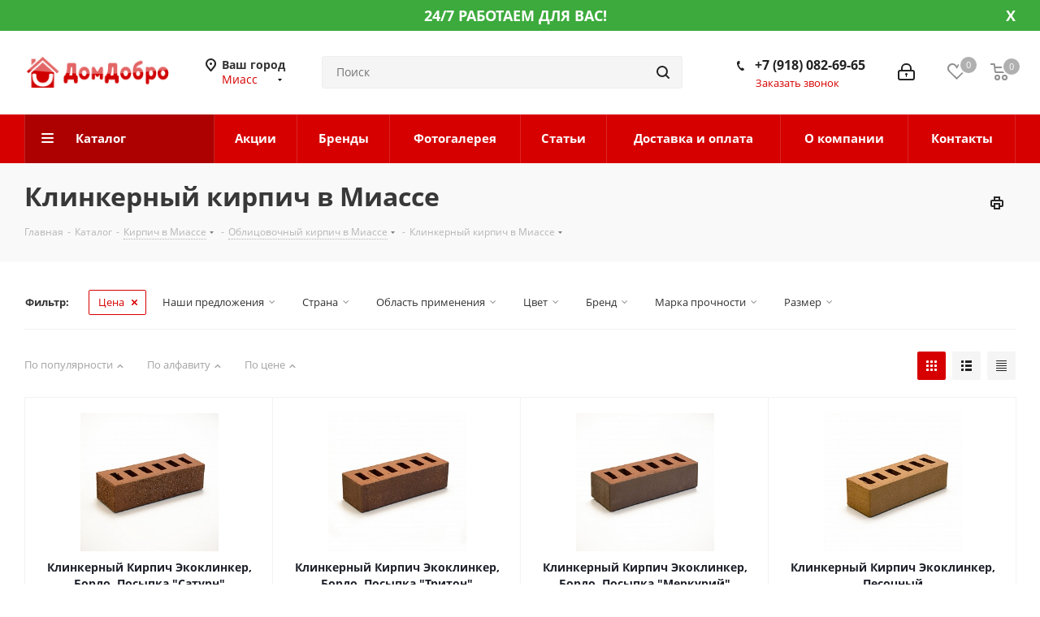

--- FILE ---
content_type: text/html; charset=UTF-8
request_url: https://miass.domdobro.ru/catalog/kirpich/oblitsovochnyy_kirpich/klinkernyy/
body_size: 265888
content:
<!DOCTYPE html>
<html xmlns="http://www.w3.org/1999/xhtml" xml:lang="ru" lang="ru" >
<head><link rel="next" href="https://miass.domdobro.ru/catalog/kirpich/oblitsovochnyy_kirpich/klinkernyy/?PAGEN_1=2" />
	<title>Клинкерный кирпич в Миассе | ДомДобро.ру</title>
	<meta name="viewport" content="initial-scale=1.0, width=device-width" />
	<meta name="HandheldFriendly" content="true" />
	<meta name="yes" content="yes" />
	<meta name="apple-mobile-web-app-status-bar-style" content="black" />
	<meta name="SKYPE_TOOLBAR" content="SKYPE_TOOLBAR_PARSER_COMPATIBLE" />
	<meta http-equiv="Content-Type" content="text/html; charset=UTF-8" />
<meta name="keywords" content="Клинкерный кирпич, цена, каталог, в Миассе" />
<meta name="description" content="Купить Клинкерный кирпич в Миассе по низким ценам: описание, отзывы. ДомДобро.ру" />
<link href="https://fonts.googleapis.com/css?family=Open+Sans:300italic,400italic,600italic,700italic,800italic,400,300,500,600,700,800&subset=latin,cyrillic-ext"  rel="stylesheet" />
<link href="/bitrix/js/ui/design-tokens/dist/ui.design-tokens.css?174423540426358"  rel="stylesheet" />
<link href="/bitrix/js/ui/fonts/opensans/ui.font.opensans.css?17442354032555"  rel="stylesheet" />
<link href="/bitrix/js/main/popup/dist/main.popup.bundle.css?175091215231694"  rel="stylesheet" />
<link href="/bitrix/templates/domdobro_next_upd/components/bitrix/catalog.smart.filter/main_compact/style.css?17442352621133"  rel="stylesheet" />
<link href="/bitrix/templates/domdobro_next_upd/vendor/css/bootstrap.css?1744235262114216"  data-template-style="true"  rel="stylesheet" />
<link href="/bitrix/templates/domdobro_next_upd/css/jquery.fancybox.css?17442352604108"  data-template-style="true"  rel="stylesheet" />
<link href="/bitrix/templates/domdobro_next_upd/css/styles.css?1744235260101907"  data-template-style="true"  rel="stylesheet" />
<link href="/bitrix/templates/domdobro_next_upd/css/animation/animation_ext.css?17442352604934"  data-template-style="true"  rel="stylesheet" />
<link href="/bitrix/templates/domdobro_next_upd/vendor/css/footable.standalone.min.css?174423526219590"  data-template-style="true"  rel="stylesheet" />
<link href="/bitrix/templates/domdobro_next_upd/ajax/ajax.css?1744235261305"  data-template-style="true"  rel="stylesheet" />
<link href="/bitrix/templates/domdobro_next_upd/styles.css?174423526112149"  data-template-style="true"  rel="stylesheet" />
<link href="/bitrix/templates/domdobro_next_upd/template_styles.css?1744235261574308"  data-template-style="true"  rel="stylesheet" />
<link href="/bitrix/templates/domdobro_next_upd/css/media.css?1744235260133278"  data-template-style="true"  rel="stylesheet" />
<link href="/bitrix/templates/domdobro_next_upd/vendor/fonts/font-awesome/css/font-awesome.min.css?174423526231000"  data-template-style="true"  rel="stylesheet" />
<link href="/bitrix/templates/domdobro_next_upd/css/print.css?174423526019036"  data-template-style="true"  rel="stylesheet" />
<link href="/bitrix/templates/domdobro_next_upd/themes/custom_s1/theme.css?174423526145815"  data-template-style="true"  rel="stylesheet" />
<link href="/bitrix/templates/domdobro_next_upd/bg_color/light/bgcolors.css?174423526262"  data-template-style="true"  rel="stylesheet" />
<link href="/bitrix/templates/domdobro_next_upd/css/width-3.css?17442352602137"  data-template-style="true"  rel="stylesheet" />
<link href="/bitrix/templates/domdobro_next_upd/css/font-1.css?17442352604377"  data-template-style="true"  rel="stylesheet" />
<link href="/bitrix/templates/domdobro_next_upd/css/custom.css?17442352607670"  data-template-style="true"  rel="stylesheet" />
<script>if(!window.BX)window.BX={};if(!window.BX.message)window.BX.message=function(mess){if(typeof mess==='object'){for(let i in mess) {BX.message[i]=mess[i];} return true;}};</script>
<script>(window.BX||top.BX).message({"JS_CORE_LOADING":"Загрузка...","JS_CORE_NO_DATA":"- Нет данных -","JS_CORE_WINDOW_CLOSE":"Закрыть","JS_CORE_WINDOW_EXPAND":"Развернуть","JS_CORE_WINDOW_NARROW":"Свернуть в окно","JS_CORE_WINDOW_SAVE":"Сохранить","JS_CORE_WINDOW_CANCEL":"Отменить","JS_CORE_WINDOW_CONTINUE":"Продолжить","JS_CORE_H":"ч","JS_CORE_M":"м","JS_CORE_S":"с","JSADM_AI_HIDE_EXTRA":"Скрыть лишние","JSADM_AI_ALL_NOTIF":"Показать все","JSADM_AUTH_REQ":"Требуется авторизация!","JS_CORE_WINDOW_AUTH":"Войти","JS_CORE_IMAGE_FULL":"Полный размер"});</script>

<script src="/bitrix/js/main/core/core.js?1754823008511455"></script>

<script>BX.Runtime.registerExtension({"name":"main.core","namespace":"BX","loaded":true});</script>
<script>BX.setJSList(["\/bitrix\/js\/main\/core\/core_ajax.js","\/bitrix\/js\/main\/core\/core_promise.js","\/bitrix\/js\/main\/polyfill\/promise\/js\/promise.js","\/bitrix\/js\/main\/loadext\/loadext.js","\/bitrix\/js\/main\/loadext\/extension.js","\/bitrix\/js\/main\/polyfill\/promise\/js\/promise.js","\/bitrix\/js\/main\/polyfill\/find\/js\/find.js","\/bitrix\/js\/main\/polyfill\/includes\/js\/includes.js","\/bitrix\/js\/main\/polyfill\/matches\/js\/matches.js","\/bitrix\/js\/ui\/polyfill\/closest\/js\/closest.js","\/bitrix\/js\/main\/polyfill\/fill\/main.polyfill.fill.js","\/bitrix\/js\/main\/polyfill\/find\/js\/find.js","\/bitrix\/js\/main\/polyfill\/matches\/js\/matches.js","\/bitrix\/js\/main\/polyfill\/core\/dist\/polyfill.bundle.js","\/bitrix\/js\/main\/core\/core.js","\/bitrix\/js\/main\/polyfill\/intersectionobserver\/js\/intersectionobserver.js","\/bitrix\/js\/main\/lazyload\/dist\/lazyload.bundle.js","\/bitrix\/js\/main\/polyfill\/core\/dist\/polyfill.bundle.js","\/bitrix\/js\/main\/parambag\/dist\/parambag.bundle.js"]);
</script>
<script>BX.Runtime.registerExtension({"name":"ui.dexie","namespace":"BX.DexieExport","loaded":true});</script>
<script>BX.Runtime.registerExtension({"name":"ls","namespace":"window","loaded":true});</script>
<script>BX.Runtime.registerExtension({"name":"fx","namespace":"window","loaded":true});</script>
<script>BX.Runtime.registerExtension({"name":"fc","namespace":"window","loaded":true});</script>
<script>BX.Runtime.registerExtension({"name":"pull.protobuf","namespace":"BX","loaded":true});</script>
<script>BX.Runtime.registerExtension({"name":"rest.client","namespace":"window","loaded":true});</script>
<script>(window.BX||top.BX).message({"pull_server_enabled":"N","pull_config_timestamp":0,"shared_worker_allowed":"Y","pull_guest_mode":"N","pull_guest_user_id":0,"pull_worker_mtime":1745243676});(window.BX||top.BX).message({"PULL_OLD_REVISION":"Для продолжения корректной работы с сайтом необходимо перезагрузить страницу."});</script>
<script>BX.Runtime.registerExtension({"name":"pull.client","namespace":"BX","loaded":true});</script>
<script>BX.Runtime.registerExtension({"name":"pull","namespace":"window","loaded":true});</script>
<script>BX.Runtime.registerExtension({"name":"jquery2","namespace":"window","loaded":true});</script>
<script>BX.Runtime.registerExtension({"name":"ui.design-tokens","namespace":"window","loaded":true});</script>
<script>BX.Runtime.registerExtension({"name":"ui.fonts.opensans","namespace":"window","loaded":true});</script>
<script>BX.Runtime.registerExtension({"name":"main.popup","namespace":"BX.Main","loaded":true});</script>
<script>BX.Runtime.registerExtension({"name":"popup","namespace":"window","loaded":true});</script>
<script type="extension/settings" data-extension="currency.currency-core">{"region":"ru"}</script>
<script>BX.Runtime.registerExtension({"name":"currency.currency-core","namespace":"BX.Currency","loaded":true});</script>
<script>BX.Runtime.registerExtension({"name":"currency","namespace":"window","loaded":true});</script>
<script>(window.BX||top.BX).message({"LANGUAGE_ID":"ru","FORMAT_DATE":"DD.MM.YYYY","FORMAT_DATETIME":"DD.MM.YYYY HH:MI:SS","COOKIE_PREFIX":"BITRIX_SM","SERVER_TZ_OFFSET":"10800","UTF_MODE":"Y","SITE_ID":"s1","SITE_DIR":"\/","USER_ID":"","SERVER_TIME":1769122194,"USER_TZ_OFFSET":0,"USER_TZ_AUTO":"Y","bitrix_sessid":"87c782a88b9dea2a7a609809348438b4"});</script>


<script src="/bitrix/js/ui/dexie/dist/dexie.bundle.js?1750912189218847"></script>
<script src="/bitrix/js/main/core/core_ls.js?17442354254201"></script>
<script src="/bitrix/js/main/core/core_fx.js?174423542516888"></script>
<script src="/bitrix/js/main/core/core_frame_cache.js?175091219816945"></script>
<script src="/bitrix/js/pull/protobuf/protobuf.js?1744235426274055"></script>
<script src="/bitrix/js/pull/protobuf/model.js?174423542670928"></script>
<script src="/bitrix/js/rest/client/rest.client.js?174423542817414"></script>
<script src="/bitrix/js/pull/client/pull.client.js?174629838783861"></script>
<script src="/bitrix/js/main/jquery/jquery-2.2.4.min.js?174423542685578"></script>
<script src="/bitrix/js/main/ajax.js?174423542635509"></script>
<script src="/bitrix/js/main/popup/dist/main.popup.bundle.js?1762385638119952"></script>
<script src="/bitrix/js/currency/currency-core/dist/currency-core.bundle.js?17442354098800"></script>
<script src="/bitrix/js/currency/core_currency.js?17442354091181"></script>
<script>
					(function () {
						"use strict";

						var counter = function ()
						{
							var cookie = (function (name) {
								var parts = ("; " + document.cookie).split("; " + name + "=");
								if (parts.length == 2) {
									try {return JSON.parse(decodeURIComponent(parts.pop().split(";").shift()));}
									catch (e) {}
								}
							})("BITRIX_CONVERSION_CONTEXT_s1");

							if (cookie && cookie.EXPIRE >= BX.message("SERVER_TIME"))
								return;

							var request = new XMLHttpRequest();
							request.open("POST", "/bitrix/tools/conversion/ajax_counter.php", true);
							request.setRequestHeader("Content-type", "application/x-www-form-urlencoded");
							request.send(
								"SITE_ID="+encodeURIComponent("s1")+
								"&sessid="+encodeURIComponent(BX.bitrix_sessid())+
								"&HTTP_REFERER="+encodeURIComponent(document.referrer)
							);
						};

						if (window.frameRequestStart === true)
							BX.addCustomEvent("onFrameDataReceived", counter);
						else
							BX.ready(counter);
					})();
				</script>
<script>BX.message({'PHONE':'Телефон','FAST_VIEW':'Быстрый просмотр','TABLES_SIZE_TITLE':'Подбор размера','SOCIAL':'Социальные сети','DESCRIPTION':'Описание магазина','ITEMS':'Товары','LOGO':'Логотип','REGISTER_INCLUDE_AREA':'Текст о регистрации','AUTH_INCLUDE_AREA':'Текст об авторизации','FRONT_IMG':'Изображение компании','EMPTY_CART':'пуста','CATALOG_VIEW_MORE':'... Показать все','CATALOG_VIEW_LESS':'... Свернуть','JS_REQUIRED':'Заполните это поле','JS_FORMAT':'Неверный формат','JS_FILE_EXT':'Недопустимое расширение файла','JS_PASSWORD_COPY':'Пароли не совпадают','JS_PASSWORD_LENGTH':'Минимум 6 символов','JS_ERROR':'Неверно заполнено поле','JS_FILE_SIZE':'Максимальный размер 5мб','JS_FILE_BUTTON_NAME':'Выберите файл','JS_FILE_DEFAULT':'Файл не найден','JS_DATE':'Некорректная дата','JS_DATETIME':'Некорректная дата/время','JS_REQUIRED_LICENSES':'Согласитесь с условиями','LICENSE_PROP':'Согласие на обработку персональных данных','LOGIN_LEN':'Введите минимум {0} символа','FANCY_CLOSE':'Закрыть','FANCY_NEXT':'Следующий','FANCY_PREV':'Предыдущий','TOP_AUTH_REGISTER':'Регистрация','CALLBACK':'Заказать звонок','S_CALLBACK':'Заказать звонок','UNTIL_AKC':'До конца акции','TITLE_QUANTITY_BLOCK':'Остаток','TITLE_QUANTITY':'шт.','TOTAL_SUMM_ITEM':'Общая стоимость ','SUBSCRIBE_SUCCESS':'Вы успешно подписались','RECAPTCHA_TEXT':'Подтвердите, что вы не робот','JS_RECAPTCHA_ERROR':'Пройдите проверку','COUNTDOWN_SEC':'сек.','COUNTDOWN_MIN':'мин.','COUNTDOWN_HOUR':'час.','COUNTDOWN_DAY0':'дней','COUNTDOWN_DAY1':'день','COUNTDOWN_DAY2':'дня','COUNTDOWN_WEAK0':'Недель','COUNTDOWN_WEAK1':'Неделя','COUNTDOWN_WEAK2':'Недели','COUNTDOWN_MONTH0':'Месяцев','COUNTDOWN_MONTH1':'Месяц','COUNTDOWN_MONTH2':'Месяца','COUNTDOWN_YEAR0':'Лет','COUNTDOWN_YEAR1':'Год','COUNTDOWN_YEAR2':'Года','CATALOG_PARTIAL_BASKET_PROPERTIES_ERROR':'Заполнены не все свойства у добавляемого товара','CATALOG_EMPTY_BASKET_PROPERTIES_ERROR':'Выберите свойства товара, добавляемые в корзину в параметрах компонента','CATALOG_ELEMENT_NOT_FOUND':'Элемент не найден','ERROR_ADD2BASKET':'Ошибка добавления товара в корзину','CATALOG_SUCCESSFUL_ADD_TO_BASKET':'Успешное добавление товара в корзину','ERROR_BASKET_TITLE':'Ошибка корзины','ERROR_BASKET_PROP_TITLE':'Выберите свойства, добавляемые в корзину','ERROR_BASKET_BUTTON':'Выбрать','BASKET_TOP':'Корзина в шапке','ERROR_ADD_DELAY_ITEM':'Ошибка отложенной корзины','VIEWED_TITLE':'Ранее вы смотрели','VIEWED_BEFORE':'Ранее вы смотрели','BEST_TITLE':'Лучшие предложения','CT_BST_SEARCH_BUTTON':'Поиск','CT_BST_SEARCH2_BUTTON':'Найти','BASKET_PRINT_BUTTON':'Распечатать','BASKET_CLEAR_ALL_BUTTON':'Очистить','BASKET_QUICK_ORDER_BUTTON':'Быстрый заказ','BASKET_CONTINUE_BUTTON':'Продолжить покупки','BASKET_ORDER_BUTTON':'Оформить заказ','SHARE_BUTTON':'Поделиться','BASKET_CHANGE_TITLE':'Ваш заказ','BASKET_CHANGE_LINK':'Изменить','MORE_INFO_SKU':'Подробнее','FROM':'от','TITLE_BLOCK_VIEWED_NAME':'Ранее вы смотрели','T_BASKET':'Корзина','FILTER_EXPAND_VALUES':'Показать все','FILTER_HIDE_VALUES':'Свернуть','FULL_ORDER':'Полный заказ','CUSTOM_COLOR_CHOOSE':'Выбрать','CUSTOM_COLOR_CANCEL':'Отмена','S_MOBILE_MENU':'Меню','NEXT_T_MENU_BACK':'Назад','NEXT_T_MENU_CALLBACK':'Обратная связь','NEXT_T_MENU_CONTACTS_TITLE':'Будьте на связи','SEARCH_TITLE':'Поиск','SOCIAL_TITLE':'Оставайтесь на связи','HEADER_SCHEDULE':'Время работы','SEO_TEXT':'SEO описание','COMPANY_IMG':'Картинка компании','COMPANY_TEXT':'Описание компании','CONFIG_SAVE_SUCCESS':'Настройки сохранены','CONFIG_SAVE_FAIL':'Ошибка сохранения настроек','ITEM_ECONOMY':'Экономия','ITEM_ARTICLE':'Артикул: ','JS_FORMAT_ORDER':'имеет неверный формат','JS_BASKET_COUNT_TITLE':'В корзине товаров на SUMM','POPUP_VIDEO':'Видео','POPUP_GIFT_TEXT':'Нашли что-то особенное? Намекните другу о подарке!'})</script>
<link rel="shortcut icon" href="/favicon.ico?1744235190" type="image/x-icon" />
<link rel="apple-touch-icon" sizes="180x180" href="/upload/CNext/2b9/2b9a147830d66f50bf4d4305cd0502ad.jpg" />
<meta property="ya:interaction" content="XML_FORM" />
<meta property="ya:interaction:url" content="https://miass.domdobro.ru/catalog/kirpich/oblitsovochnyy_kirpich/klinkernyy/?mode=xml" />
<meta property="og:title" content="Клинкерный кирпич в Миассе | ДомДобро.ру" />
<meta property="og:type" content="website" />
<meta property="og:image" content="https://miass.domdobro.ru/upload/CNext/9b1/9b1700bf05667cd81b34ebfbfe1e94d5.png" />
<link rel="image_src" href="https://miass.domdobro.ru/upload/CNext/9b1/9b1700bf05667cd81b34ebfbfe1e94d5.png"  />
<meta property="og:url" content="https://miass.domdobro.ru/catalog/kirpich/oblitsovochnyy_kirpich/klinkernyy/" />
<meta property="og:description" content="Купить Клинкерный кирпич в Миассе по низким ценам: описание, отзывы. ДомДобро.ру" />



<script src="/bitrix/templates/domdobro_next_upd/js/jquery.actual.min.js?17442352611238"></script>
<script src="/bitrix/templates/domdobro_next_upd/vendor/js/jquery.bxslider.js?174423526266080"></script>
<script src="/bitrix/templates/domdobro_next_upd/js/jqModal.js?174423526111022"></script>
<script src="/bitrix/templates/domdobro_next_upd/vendor/js/bootstrap.js?174423526227908"></script>
<script src="/bitrix/templates/domdobro_next_upd/vendor/js/jquery.appear.js?17442352623188"></script>
<script src="/bitrix/templates/domdobro_next_upd/js/browser.js?1744235261996"></script>
<script src="/bitrix/templates/domdobro_next_upd/js/jquery.fancybox.js?174423526145889"></script>
<script src="/bitrix/templates/domdobro_next_upd/js/jquery.flexslider.js?174423526156266"></script>
<script src="/bitrix/templates/domdobro_next_upd/vendor/js/moment.min.js?174423526234436"></script>
<script src="/bitrix/templates/domdobro_next_upd/vendor/js/footable.js?1744235262268108"></script>
<script src="/bitrix/templates/domdobro_next_upd/js/jquery.validate.min.js?174423526122254"></script>
<script src="/bitrix/templates/domdobro_next_upd/js/jquery.inputmask.bundle.min.js?174423526170933"></script>
<script src="/bitrix/templates/domdobro_next_upd/js/jquery.easing.1.3.js?17442352618095"></script>
<script src="/bitrix/templates/domdobro_next_upd/js/equalize.min.js?1744235261588"></script>
<script src="/bitrix/templates/domdobro_next_upd/js/jquery.alphanumeric.js?17442352611901"></script>
<script src="/bitrix/templates/domdobro_next_upd/js/jquery.cookie.js?17442352613066"></script>
<script src="/bitrix/templates/domdobro_next_upd/js/jquery.plugin.min.js?17442352613178"></script>
<script src="/bitrix/templates/domdobro_next_upd/js/jquery.countdown.min.js?174423526113137"></script>
<script src="/bitrix/templates/domdobro_next_upd/js/jquery.countdown-ru.js?17442352611382"></script>
<script src="/bitrix/templates/domdobro_next_upd/js/jquery.ikSelect.js?174423526132030"></script>
<script src="/bitrix/templates/domdobro_next_upd/js/jquery.mobile.custom.touch.min.js?17442352617784"></script>
<script src="/bitrix/templates/domdobro_next_upd/js/jquery.dotdotdot.js?17442352615908"></script>
<script src="/bitrix/templates/domdobro_next_upd/js/rating_likes.js?174423526110797"></script>
<script src="/bitrix/templates/domdobro_next_upd/js/video_banner.js?174423526125236"></script>
<script src="/bitrix/templates/domdobro_next_upd/js/main.js?1744235261217333"></script>
<script src="/bitrix/components/bitrix/search.title/script.js?174429355510542"></script>
<script src="/bitrix/templates/domdobro_next_upd/components/bitrix/search.title/corp/script.js?174423526210017"></script>
<script src="/bitrix/templates/domdobro_next_upd/js/custom.js?17442352611289"></script>
<script src="/bitrix/templates/domdobro_next_upd/components/bitrix/catalog.smart.filter/main_compact/script.js?174423526231459"></script>
<script src="/bitrix/templates/domdobro_next_upd/js/jquery.history.js?174423526121571"></script>
<script src="/bitrix/templates/domdobro_next_upd/js/jquery-ui.min.js?174423526132162"></script>
<script src="/bitrix/templates/domdobro_next_upd/components/aspro/regionality.list.next/popup_regions/script.js?1744235262824"></script>
<script src="/bitrix/templates/domdobro_next_upd/components/bitrix/catalog.section/catalog_block/script.js?174423526364108"></script>

		</head>
<body class=" site_s1 fill_bg_n" id="main">
	<div id="panel"></div>
	
	





				<!--'start_frame_cache_basketitems-component-block'-->												<div id="ajax_basket"></div>
					<!--'end_frame_cache_basketitems-component-block'-->				<script>
				BX.message({'MIN_ORDER_PRICE_TEXT':'<b>Минимальная сумма заказа #PRICE#<\/b><br/>Пожалуйста, добавьте еще товаров в корзину','LICENSES_TEXT':'Я согласен на <a href=\"/include/licenses_detail.php\" target=\"_blank\">обработку персональных данных<\/a>'});

		var arNextOptions = ({
			"SITE_DIR" : "/",
			"SITE_ID" : "s1",
			"SITE_ADDRESS" : "domdobro.ru",
			"FORM" : ({
				"ASK_FORM_ID" : "ASK",
				"SERVICES_FORM_ID" : "SERVICES",
				"FEEDBACK_FORM_ID" : "FEEDBACK",
				"CALLBACK_FORM_ID" : "CALLBACK",
				"RESUME_FORM_ID" : "RESUME",
				"TOORDER_FORM_ID" : "TOORDER"
			}),
			"PAGES" : ({
				"FRONT_PAGE" : "",
				"BASKET_PAGE" : "",
				"ORDER_PAGE" : "",
				"PERSONAL_PAGE" : "",
				"CATALOG_PAGE" : "1",
				"CATALOG_PAGE_URL" : "/catalog/",
				"BASKET_PAGE_URL" : "/basket/",
			}),
			"PRICES" : ({
				"MIN_PRICE" : "10000",
			}),
			"THEME" : ({
				'THEME_SWITCHER' : 'N',
				'BASE_COLOR' : 'CUSTOM',
				'BASE_COLOR_CUSTOM' : 'd60000',
				'TOP_MENU' : '',
				'TOP_MENU_FIXED' : 'N',
				'COLORED_LOGO' : 'Y',
				'SIDE_MENU' : 'LEFT',
				'SCROLLTOTOP_TYPE' : 'ROUND_COLOR',
				'SCROLLTOTOP_POSITION' : 'PADDING',
				'CAPTCHA_FORM_TYPE' : '',
				'ONE_CLICK_BUY_CAPTCHA' : 'N',
				'PHONE_MASK' : '+7 (999) 999-99-99',
				'VALIDATE_PHONE_MASK' : '^[+][0-9] [(][0-9]{3}[)] [0-9]{3}[-][0-9]{2}[-][0-9]{2}$',
				'DATE_MASK' : 'd.m.y',
				'DATE_PLACEHOLDER' : 'дд.мм.гггг',
				'VALIDATE_DATE_MASK' : '^[0-9]{1,2}\.[0-9]{1,2}\.[0-9]{4}$',
				'DATETIME_MASK' : 'd.m.y h:s',
				'DATETIME_PLACEHOLDER' : 'дд.мм.гггг чч:мм',
				'VALIDATE_DATETIME_MASK' : '^[0-9]{1,2}\.[0-9]{1,2}\.[0-9]{4} [0-9]{1,2}\:[0-9]{1,2}$',
				'VALIDATE_FILE_EXT' : 'png|jpg|jpeg|gif|doc|docx|xls|xlsx|txt|pdf|odt|rtf|zip|rar|7z',
				'BANNER_WIDTH' : '',
				'BIGBANNER_ANIMATIONTYPE' : 'SLIDE_HORIZONTAL',
				'BIGBANNER_SLIDESSHOWSPEED' : '5000',
				'BIGBANNER_ANIMATIONSPEED' : '600',
				'PARTNERSBANNER_SLIDESSHOWSPEED' : '5000',
				'PARTNERSBANNER_ANIMATIONSPEED' : '600',
				'ORDER_BASKET_VIEW' : 'NORMAL',
				'SHOW_BASKET_ONADDTOCART' : 'Y',
				'SHOW_BASKET_PRINT' : 'Y',
				"SHOW_ONECLICKBUY_ON_BASKET_PAGE" : 'Y',
				'SHOW_LICENCE' : 'Y',
				'LICENCE_CHECKED' : 'N',
				'SHOW_TOTAL_SUMM' : 'Y',
				'SHOW_TOTAL_SUMM_TYPE' : 'CHANGE',
				'CHANGE_TITLE_ITEM' : 'N',
				'DISCOUNT_PRICE' : '',
				'STORES' : '',
				'STORES_SOURCE' : 'IBLOCK',
				'TYPE_SKU' : 'TYPE_2',
				'MENU_POSITION' : 'LINE',
				'MENU_TYPE_VIEW' : 'BOTTOM',
				'DETAIL_PICTURE_MODE' : 'POPUP',
				'PAGE_WIDTH' : '3',
				'PAGE_CONTACTS' : '2',
				'HEADER_TYPE' : '5',
				'REGIONALITY_SEARCH_ROW' : 'N',
				'HEADER_TOP_LINE' : '',
				'HEADER_FIXED' : '2',
				'HEADER_MOBILE' : '1',
				'HEADER_MOBILE_MENU' : '1',
				'HEADER_MOBILE_MENU_SHOW_TYPE' : '',
				'TYPE_SEARCH' : 'corp',
				'PAGE_TITLE' : '3',
				'INDEX_TYPE' : 'index3',
				'FOOTER_TYPE' : '4',
				'PRINT_BUTTON' : 'Y',
				'EXPRESSION_FOR_PRINT_PAGE' : 'Версия для печати',
				'EXPRESSION_FOR_FAST_VIEW' : 'Быстрый просмотр',
				'FILTER_VIEW' : 'COMPACT',
				'YA_GOALS' : 'N',
				'YA_COUNTER_ID' : '',
				'USE_FORMS_GOALS' : 'COMMON',
				'USE_SALE_GOALS' : '',
				'USE_DEBUG_GOALS' : 'N',
				'SHOW_HEADER_GOODS' : 'N',
				'INSTAGRAMM_INDEX' : 'Y',
				'USE_PHONE_AUTH': 'N',
			}),
			"PRESETS": [{'ID':'968','TITLE':'Тип 1','DESCRIPTION':'','IMG':'/bitrix/images/aspro.next/themes/preset968_1544181424.png','OPTIONS':{'THEME_SWITCHER':'Y','BASE_COLOR':'9','BASE_COLOR_CUSTOM':'1976d2','SHOW_BG_BLOCK':'N','COLORED_LOGO':'Y','PAGE_WIDTH':'3','FONT_STYLE':'2','MENU_COLOR':'COLORED','LEFT_BLOCK':'1','SIDE_MENU':'LEFT','H1_STYLE':'2','TYPE_SEARCH':'fixed','PAGE_TITLE':'1','HOVER_TYPE_IMG':'shine','SHOW_LICENCE':'Y','MAX_DEPTH_MENU':'3','HIDE_SITE_NAME_TITLE':'Y','SHOW_CALLBACK':'Y','PRINT_BUTTON':'N','USE_GOOGLE_RECAPTCHA':'N','GOOGLE_RECAPTCHA_SHOW_LOGO':'Y','HIDDEN_CAPTCHA':'Y','INSTAGRAMM_WIDE_BLOCK':'N','BIGBANNER_HIDEONNARROW':'N','INDEX_TYPE':{'VALUE':'index1','SUB_PARAMS':{'TIZERS':'Y','CATALOG_SECTIONS':'Y','CATALOG_TAB':'Y','MIDDLE_ADV':'Y','SALE':'Y','BLOG':'Y','BOTTOM_BANNERS':'Y','COMPANY_TEXT':'Y','BRANDS':'Y','INSTAGRAMM':'Y'}},'FRONT_PAGE_BRANDS':'brands_slider','FRONT_PAGE_SECTIONS':'front_sections_only','TOP_MENU_FIXED':'Y','HEADER_TYPE':'1','USE_REGIONALITY':'Y','FILTER_VIEW':'COMPACT','SEARCH_VIEW_TYPE':'with_filter','USE_FAST_VIEW_PAGE_DETAIL':'fast_view_1','SHOW_TOTAL_SUMM':'Y','CHANGE_TITLE_ITEM':'N','VIEW_TYPE_HIGHLOAD_PROP':'N','SHOW_HEADER_GOODS':'Y','SEARCH_HIDE_NOT_AVAILABLE':'N','LEFT_BLOCK_CATALOG_ICONS':'N','SHOW_CATALOG_SECTIONS_ICONS':'Y','LEFT_BLOCK_CATALOG_DETAIL':'Y','CATALOG_COMPARE':'Y','CATALOG_PAGE_DETAIL':'element_1','SHOW_BREADCRUMBS_CATALOG_SUBSECTIONS':'Y','SHOW_BREADCRUMBS_CATALOG_CHAIN':'H1','TYPE_SKU':'TYPE_1','DETAIL_PICTURE_MODE':'POPUP','MENU_POSITION':'LINE','MENU_TYPE_VIEW':'HOVER','VIEWED_TYPE':'LOCAL','VIEWED_TEMPLATE':'HORIZONTAL','USE_WORD_EXPRESSION':'Y','ORDER_BASKET_VIEW':'FLY','ORDER_BASKET_COLOR':'DARK','SHOW_BASKET_ONADDTOCART':'Y','SHOW_BASKET_PRINT':'Y','SHOW_BASKET_ON_PAGES':'N','USE_PRODUCT_QUANTITY_LIST':'Y','USE_PRODUCT_QUANTITY_DETAIL':'Y','ONE_CLICK_BUY_CAPTCHA':'N','SHOW_ONECLICKBUY_ON_BASKET_PAGE':'Y','ONECLICKBUY_SHOW_DELIVERY_NOTE':'N','PAGE_CONTACTS':'3','CONTACTS_USE_FEEDBACK':'Y','CONTACTS_USE_MAP':'Y','BLOG_PAGE':'list_elements_2','PROJECTS_PAGE':'list_elements_2','NEWS_PAGE':'list_elements_3','STAFF_PAGE':'list_elements_1','PARTNERS_PAGE':'list_elements_3','PARTNERS_PAGE_DETAIL':'element_4','VACANCY_PAGE':'list_elements_1','LICENSES_PAGE':'list_elements_2','FOOTER_TYPE':'4','ADV_TOP_HEADER':'N','ADV_TOP_UNDERHEADER':'N','ADV_SIDE':'Y','ADV_CONTENT_TOP':'N','ADV_CONTENT_BOTTOM':'N','ADV_FOOTER':'N','HEADER_MOBILE_FIXED':'Y','HEADER_MOBILE':'1','HEADER_MOBILE_MENU':'1','HEADER_MOBILE_MENU_OPEN':'1','PERSONAL_ONEFIO':'Y','LOGIN_EQUAL_EMAIL':'Y','YA_GOALS':'N','YANDEX_ECOMERCE':'N','GOOGLE_ECOMERCE':'N'}},{'ID':'221','TITLE':'Тип 2','DESCRIPTION':'','IMG':'/bitrix/images/aspro.next/themes/preset221_1544181431.png','OPTIONS':{'THEME_SWITCHER':'Y','BASE_COLOR':'11','BASE_COLOR_CUSTOM':'107bb1','SHOW_BG_BLOCK':'N','COLORED_LOGO':'Y','PAGE_WIDTH':'2','FONT_STYLE':'8','MENU_COLOR':'LIGHT','LEFT_BLOCK':'2','SIDE_MENU':'LEFT','H1_STYLE':'2','TYPE_SEARCH':'fixed','PAGE_TITLE':'1','HOVER_TYPE_IMG':'shine','SHOW_LICENCE':'Y','MAX_DEPTH_MENU':'4','HIDE_SITE_NAME_TITLE':'Y','SHOW_CALLBACK':'Y','PRINT_BUTTON':'N','USE_GOOGLE_RECAPTCHA':'N','GOOGLE_RECAPTCHA_SHOW_LOGO':'Y','HIDDEN_CAPTCHA':'Y','INSTAGRAMM_WIDE_BLOCK':'N','BIGBANNER_HIDEONNARROW':'N','INDEX_TYPE':{'VALUE':'index3','SUB_PARAMS':{'TOP_ADV_BOTTOM_BANNER':'Y','FLOAT_BANNER':'Y','CATALOG_SECTIONS':'Y','CATALOG_TAB':'Y','TIZERS':'Y','SALE':'Y','BOTTOM_BANNERS':'Y','COMPANY_TEXT':'Y','BRANDS':'Y','INSTAGRAMM':'N'}},'FRONT_PAGE_BRANDS':'brands_slider','FRONT_PAGE_SECTIONS':'front_sections_with_childs','TOP_MENU_FIXED':'Y','HEADER_TYPE':'2','USE_REGIONALITY':'Y','FILTER_VIEW':'VERTICAL','SEARCH_VIEW_TYPE':'with_filter','USE_FAST_VIEW_PAGE_DETAIL':'fast_view_1','SHOW_TOTAL_SUMM':'Y','CHANGE_TITLE_ITEM':'N','VIEW_TYPE_HIGHLOAD_PROP':'N','SHOW_HEADER_GOODS':'Y','SEARCH_HIDE_NOT_AVAILABLE':'N','LEFT_BLOCK_CATALOG_ICONS':'N','SHOW_CATALOG_SECTIONS_ICONS':'Y','LEFT_BLOCK_CATALOG_DETAIL':'Y','CATALOG_COMPARE':'Y','CATALOG_PAGE_DETAIL':'element_3','SHOW_BREADCRUMBS_CATALOG_SUBSECTIONS':'Y','SHOW_BREADCRUMBS_CATALOG_CHAIN':'H1','TYPE_SKU':'TYPE_1','DETAIL_PICTURE_MODE':'POPUP','MENU_POSITION':'LINE','MENU_TYPE_VIEW':'HOVER','VIEWED_TYPE':'LOCAL','VIEWED_TEMPLATE':'HORIZONTAL','USE_WORD_EXPRESSION':'Y','ORDER_BASKET_VIEW':'NORMAL','ORDER_BASKET_COLOR':'DARK','SHOW_BASKET_ONADDTOCART':'Y','SHOW_BASKET_PRINT':'Y','SHOW_BASKET_ON_PAGES':'N','USE_PRODUCT_QUANTITY_LIST':'Y','USE_PRODUCT_QUANTITY_DETAIL':'Y','ONE_CLICK_BUY_CAPTCHA':'N','SHOW_ONECLICKBUY_ON_BASKET_PAGE':'Y','ONECLICKBUY_SHOW_DELIVERY_NOTE':'N','PAGE_CONTACTS':'3','CONTACTS_USE_FEEDBACK':'Y','CONTACTS_USE_MAP':'Y','BLOG_PAGE':'list_elements_2','PROJECTS_PAGE':'list_elements_2','NEWS_PAGE':'list_elements_3','STAFF_PAGE':'list_elements_1','PARTNERS_PAGE':'list_elements_3','PARTNERS_PAGE_DETAIL':'element_4','VACANCY_PAGE':'list_elements_1','LICENSES_PAGE':'list_elements_2','FOOTER_TYPE':'1','ADV_TOP_HEADER':'N','ADV_TOP_UNDERHEADER':'N','ADV_SIDE':'Y','ADV_CONTENT_TOP':'N','ADV_CONTENT_BOTTOM':'N','ADV_FOOTER':'N','HEADER_MOBILE_FIXED':'Y','HEADER_MOBILE':'1','HEADER_MOBILE_MENU':'1','HEADER_MOBILE_MENU_OPEN':'1','PERSONAL_ONEFIO':'Y','LOGIN_EQUAL_EMAIL':'Y','YA_GOALS':'N','YANDEX_ECOMERCE':'N','GOOGLE_ECOMERCE':'N'}},{'ID':'215','TITLE':'Тип 3','DESCRIPTION':'','IMG':'/bitrix/images/aspro.next/themes/preset215_1544181438.png','OPTIONS':{'THEME_SWITCHER':'Y','BASE_COLOR':'16','BASE_COLOR_CUSTOM':'188b30','SHOW_BG_BLOCK':'N','COLORED_LOGO':'Y','PAGE_WIDTH':'3','FONT_STYLE':'8','MENU_COLOR':'LIGHT','LEFT_BLOCK':'3','SIDE_MENU':'LEFT','H1_STYLE':'2','TYPE_SEARCH':'fixed','PAGE_TITLE':'1','HOVER_TYPE_IMG':'shine','SHOW_LICENCE':'Y','MAX_DEPTH_MENU':'4','HIDE_SITE_NAME_TITLE':'Y','SHOW_CALLBACK':'Y','PRINT_BUTTON':'N','USE_GOOGLE_RECAPTCHA':'N','GOOGLE_RECAPTCHA_SHOW_LOGO':'Y','HIDDEN_CAPTCHA':'Y','INSTAGRAMM_WIDE_BLOCK':'N','BIGBANNER_HIDEONNARROW':'N','INDEX_TYPE':{'VALUE':'index2','SUB_PARAMS':[]},'FRONT_PAGE_BRANDS':'brands_list','FRONT_PAGE_SECTIONS':'front_sections_with_childs','TOP_MENU_FIXED':'Y','HEADER_TYPE':'2','USE_REGIONALITY':'Y','FILTER_VIEW':'VERTICAL','SEARCH_VIEW_TYPE':'with_filter','USE_FAST_VIEW_PAGE_DETAIL':'fast_view_1','SHOW_TOTAL_SUMM':'Y','CHANGE_TITLE_ITEM':'N','VIEW_TYPE_HIGHLOAD_PROP':'N','SHOW_HEADER_GOODS':'Y','SEARCH_HIDE_NOT_AVAILABLE':'N','LEFT_BLOCK_CATALOG_ICONS':'N','SHOW_CATALOG_SECTIONS_ICONS':'Y','LEFT_BLOCK_CATALOG_DETAIL':'Y','CATALOG_COMPARE':'Y','CATALOG_PAGE_DETAIL':'element_4','SHOW_BREADCRUMBS_CATALOG_SUBSECTIONS':'Y','SHOW_BREADCRUMBS_CATALOG_CHAIN':'H1','TYPE_SKU':'TYPE_1','DETAIL_PICTURE_MODE':'POPUP','MENU_POSITION':'LINE','MENU_TYPE_VIEW':'HOVER','VIEWED_TYPE':'LOCAL','VIEWED_TEMPLATE':'HORIZONTAL','USE_WORD_EXPRESSION':'Y','ORDER_BASKET_VIEW':'NORMAL','ORDER_BASKET_COLOR':'DARK','SHOW_BASKET_ONADDTOCART':'Y','SHOW_BASKET_PRINT':'Y','SHOW_BASKET_ON_PAGES':'N','USE_PRODUCT_QUANTITY_LIST':'Y','USE_PRODUCT_QUANTITY_DETAIL':'Y','ONE_CLICK_BUY_CAPTCHA':'N','SHOW_ONECLICKBUY_ON_BASKET_PAGE':'Y','ONECLICKBUY_SHOW_DELIVERY_NOTE':'N','PAGE_CONTACTS':'3','CONTACTS_USE_FEEDBACK':'Y','CONTACTS_USE_MAP':'Y','BLOG_PAGE':'list_elements_2','PROJECTS_PAGE':'list_elements_2','NEWS_PAGE':'list_elements_3','STAFF_PAGE':'list_elements_1','PARTNERS_PAGE':'list_elements_3','PARTNERS_PAGE_DETAIL':'element_4','VACANCY_PAGE':'list_elements_1','LICENSES_PAGE':'list_elements_2','FOOTER_TYPE':'1','ADV_TOP_HEADER':'N','ADV_TOP_UNDERHEADER':'N','ADV_SIDE':'Y','ADV_CONTENT_TOP':'N','ADV_CONTENT_BOTTOM':'N','ADV_FOOTER':'N','HEADER_MOBILE_FIXED':'Y','HEADER_MOBILE':'1','HEADER_MOBILE_MENU':'1','HEADER_MOBILE_MENU_OPEN':'1','PERSONAL_ONEFIO':'Y','LOGIN_EQUAL_EMAIL':'Y','YA_GOALS':'N','YANDEX_ECOMERCE':'N','GOOGLE_ECOMERCE':'N'}},{'ID':'881','TITLE':'Тип 4','DESCRIPTION':'','IMG':'/bitrix/images/aspro.next/themes/preset881_1544181443.png','OPTIONS':{'THEME_SWITCHER':'Y','BASE_COLOR':'CUSTOM','BASE_COLOR_CUSTOM':'f07c00','SHOW_BG_BLOCK':'N','COLORED_LOGO':'Y','PAGE_WIDTH':'1','FONT_STYLE':'1','MENU_COLOR':'COLORED','LEFT_BLOCK':'2','SIDE_MENU':'RIGHT','H1_STYLE':'2','TYPE_SEARCH':'fixed','PAGE_TITLE':'3','HOVER_TYPE_IMG':'blink','SHOW_LICENCE':'Y','MAX_DEPTH_MENU':'4','HIDE_SITE_NAME_TITLE':'Y','SHOW_CALLBACK':'Y','PRINT_BUTTON':'Y','USE_GOOGLE_RECAPTCHA':'N','GOOGLE_RECAPTCHA_SHOW_LOGO':'Y','HIDDEN_CAPTCHA':'Y','INSTAGRAMM_WIDE_BLOCK':'N','BIGBANNER_HIDEONNARROW':'N','INDEX_TYPE':{'VALUE':'index4','SUB_PARAMS':[]},'FRONT_PAGE_BRANDS':'brands_slider','FRONT_PAGE_SECTIONS':'front_sections_with_childs','TOP_MENU_FIXED':'Y','HEADER_TYPE':'9','USE_REGIONALITY':'Y','FILTER_VIEW':'COMPACT','SEARCH_VIEW_TYPE':'with_filter','USE_FAST_VIEW_PAGE_DETAIL':'fast_view_1','SHOW_TOTAL_SUMM':'Y','CHANGE_TITLE_ITEM':'N','VIEW_TYPE_HIGHLOAD_PROP':'N','SHOW_HEADER_GOODS':'Y','SEARCH_HIDE_NOT_AVAILABLE':'N','LEFT_BLOCK_CATALOG_ICONS':'N','SHOW_CATALOG_SECTIONS_ICONS':'Y','LEFT_BLOCK_CATALOG_DETAIL':'Y','CATALOG_COMPARE':'Y','CATALOG_PAGE_DETAIL':'element_4','SHOW_BREADCRUMBS_CATALOG_SUBSECTIONS':'Y','SHOW_BREADCRUMBS_CATALOG_CHAIN':'H1','TYPE_SKU':'TYPE_1','DETAIL_PICTURE_MODE':'POPUP','MENU_POSITION':'LINE','MENU_TYPE_VIEW':'HOVER','VIEWED_TYPE':'LOCAL','VIEWED_TEMPLATE':'HORIZONTAL','USE_WORD_EXPRESSION':'Y','ORDER_BASKET_VIEW':'NORMAL','ORDER_BASKET_COLOR':'DARK','SHOW_BASKET_ONADDTOCART':'Y','SHOW_BASKET_PRINT':'Y','SHOW_BASKET_ON_PAGES':'N','USE_PRODUCT_QUANTITY_LIST':'Y','USE_PRODUCT_QUANTITY_DETAIL':'Y','ONE_CLICK_BUY_CAPTCHA':'N','SHOW_ONECLICKBUY_ON_BASKET_PAGE':'Y','ONECLICKBUY_SHOW_DELIVERY_NOTE':'N','PAGE_CONTACTS':'1','CONTACTS_USE_FEEDBACK':'Y','CONTACTS_USE_MAP':'Y','BLOG_PAGE':'list_elements_2','PROJECTS_PAGE':'list_elements_2','NEWS_PAGE':'list_elements_3','STAFF_PAGE':'list_elements_1','PARTNERS_PAGE':'list_elements_3','PARTNERS_PAGE_DETAIL':'element_4','VACANCY_PAGE':'list_elements_1','LICENSES_PAGE':'list_elements_2','FOOTER_TYPE':'1','ADV_TOP_HEADER':'N','ADV_TOP_UNDERHEADER':'N','ADV_SIDE':'Y','ADV_CONTENT_TOP':'N','ADV_CONTENT_BOTTOM':'N','ADV_FOOTER':'N','HEADER_MOBILE_FIXED':'Y','HEADER_MOBILE':'1','HEADER_MOBILE_MENU':'1','HEADER_MOBILE_MENU_OPEN':'1','PERSONAL_ONEFIO':'Y','LOGIN_EQUAL_EMAIL':'Y','YA_GOALS':'N','YANDEX_ECOMERCE':'N','GOOGLE_ECOMERCE':'N'}},{'ID':'741','TITLE':'Тип 5','DESCRIPTION':'','IMG':'/bitrix/images/aspro.next/themes/preset741_1544181450.png','OPTIONS':{'THEME_SWITCHER':'Y','BASE_COLOR':'CUSTOM','BASE_COLOR_CUSTOM':'d42727','BGCOLOR_THEME':'LIGHT','CUSTOM_BGCOLOR_THEME':'f6f6f7','SHOW_BG_BLOCK':'Y','COLORED_LOGO':'Y','PAGE_WIDTH':'2','FONT_STYLE':'5','MENU_COLOR':'COLORED','LEFT_BLOCK':'2','SIDE_MENU':'LEFT','H1_STYLE':'2','TYPE_SEARCH':'fixed','PAGE_TITLE':'1','HOVER_TYPE_IMG':'shine','SHOW_LICENCE':'Y','MAX_DEPTH_MENU':'4','HIDE_SITE_NAME_TITLE':'Y','SHOW_CALLBACK':'Y','PRINT_BUTTON':'N','USE_GOOGLE_RECAPTCHA':'N','GOOGLE_RECAPTCHA_SHOW_LOGO':'Y','HIDDEN_CAPTCHA':'Y','INSTAGRAMM_WIDE_BLOCK':'N','BIGBANNER_HIDEONNARROW':'N','INDEX_TYPE':{'VALUE':'index3','SUB_PARAMS':{'TOP_ADV_BOTTOM_BANNER':'Y','FLOAT_BANNER':'Y','CATALOG_SECTIONS':'Y','CATALOG_TAB':'Y','TIZERS':'Y','SALE':'Y','BOTTOM_BANNERS':'Y','COMPANY_TEXT':'Y','BRANDS':'Y','INSTAGRAMM':'N'}},'FRONT_PAGE_BRANDS':'brands_slider','FRONT_PAGE_SECTIONS':'front_sections_only','TOP_MENU_FIXED':'Y','HEADER_TYPE':'3','USE_REGIONALITY':'Y','FILTER_VIEW':'VERTICAL','SEARCH_VIEW_TYPE':'with_filter','USE_FAST_VIEW_PAGE_DETAIL':'fast_view_1','SHOW_TOTAL_SUMM':'Y','CHANGE_TITLE_ITEM':'N','VIEW_TYPE_HIGHLOAD_PROP':'N','SHOW_HEADER_GOODS':'Y','SEARCH_HIDE_NOT_AVAILABLE':'N','LEFT_BLOCK_CATALOG_ICONS':'N','SHOW_CATALOG_SECTIONS_ICONS':'Y','LEFT_BLOCK_CATALOG_DETAIL':'Y','CATALOG_COMPARE':'Y','CATALOG_PAGE_DETAIL':'element_1','SHOW_BREADCRUMBS_CATALOG_SUBSECTIONS':'Y','SHOW_BREADCRUMBS_CATALOG_CHAIN':'H1','TYPE_SKU':'TYPE_1','DETAIL_PICTURE_MODE':'POPUP','MENU_POSITION':'LINE','MENU_TYPE_VIEW':'HOVER','VIEWED_TYPE':'LOCAL','VIEWED_TEMPLATE':'HORIZONTAL','USE_WORD_EXPRESSION':'Y','ORDER_BASKET_VIEW':'NORMAL','ORDER_BASKET_COLOR':'DARK','SHOW_BASKET_ONADDTOCART':'Y','SHOW_BASKET_PRINT':'Y','SHOW_BASKET_ON_PAGES':'N','USE_PRODUCT_QUANTITY_LIST':'Y','USE_PRODUCT_QUANTITY_DETAIL':'Y','ONE_CLICK_BUY_CAPTCHA':'N','SHOW_ONECLICKBUY_ON_BASKET_PAGE':'Y','ONECLICKBUY_SHOW_DELIVERY_NOTE':'N','PAGE_CONTACTS':'3','CONTACTS_USE_FEEDBACK':'Y','CONTACTS_USE_MAP':'Y','BLOG_PAGE':'list_elements_2','PROJECTS_PAGE':'list_elements_2','NEWS_PAGE':'list_elements_3','STAFF_PAGE':'list_elements_1','PARTNERS_PAGE':'list_elements_3','PARTNERS_PAGE_DETAIL':'element_4','VACANCY_PAGE':'list_elements_1','LICENSES_PAGE':'list_elements_2','FOOTER_TYPE':'4','ADV_TOP_HEADER':'N','ADV_TOP_UNDERHEADER':'N','ADV_SIDE':'Y','ADV_CONTENT_TOP':'N','ADV_CONTENT_BOTTOM':'N','ADV_FOOTER':'N','HEADER_MOBILE_FIXED':'Y','HEADER_MOBILE':'1','HEADER_MOBILE_MENU':'1','HEADER_MOBILE_MENU_OPEN':'1','PERSONAL_ONEFIO':'Y','LOGIN_EQUAL_EMAIL':'Y','YA_GOALS':'N','YANDEX_ECOMERCE':'N','GOOGLE_ECOMERCE':'N'}},{'ID':'889','TITLE':'Тип 6','DESCRIPTION':'','IMG':'/bitrix/images/aspro.next/themes/preset889_1544181455.png','OPTIONS':{'THEME_SWITCHER':'Y','BASE_COLOR':'9','BASE_COLOR_CUSTOM':'1976d2','SHOW_BG_BLOCK':'N','COLORED_LOGO':'Y','PAGE_WIDTH':'2','FONT_STYLE':'8','MENU_COLOR':'COLORED','LEFT_BLOCK':'2','SIDE_MENU':'LEFT','H1_STYLE':'2','TYPE_SEARCH':'fixed','PAGE_TITLE':'1','HOVER_TYPE_IMG':'shine','SHOW_LICENCE':'Y','MAX_DEPTH_MENU':'3','HIDE_SITE_NAME_TITLE':'Y','SHOW_CALLBACK':'Y','PRINT_BUTTON':'N','USE_GOOGLE_RECAPTCHA':'N','GOOGLE_RECAPTCHA_SHOW_LOGO':'Y','HIDDEN_CAPTCHA':'Y','INSTAGRAMM_WIDE_BLOCK':'N','BIGBANNER_HIDEONNARROW':'N','INDEX_TYPE':{'VALUE':'index1','SUB_PARAMS':{'TIZERS':'Y','CATALOG_SECTIONS':'Y','CATALOG_TAB':'Y','MIDDLE_ADV':'Y','SALE':'Y','BLOG':'Y','BOTTOM_BANNERS':'Y','COMPANY_TEXT':'Y','BRANDS':'Y','INSTAGRAMM':'Y'}},'FRONT_PAGE_BRANDS':'brands_slider','FRONT_PAGE_SECTIONS':'front_sections_with_childs','TOP_MENU_FIXED':'Y','HEADER_TYPE':'3','USE_REGIONALITY':'Y','FILTER_VIEW':'COMPACT','SEARCH_VIEW_TYPE':'with_filter','USE_FAST_VIEW_PAGE_DETAIL':'fast_view_1','SHOW_TOTAL_SUMM':'Y','CHANGE_TITLE_ITEM':'N','VIEW_TYPE_HIGHLOAD_PROP':'N','SHOW_HEADER_GOODS':'Y','SEARCH_HIDE_NOT_AVAILABLE':'N','LEFT_BLOCK_CATALOG_ICONS':'N','SHOW_CATALOG_SECTIONS_ICONS':'Y','LEFT_BLOCK_CATALOG_DETAIL':'Y','CATALOG_COMPARE':'Y','CATALOG_PAGE_DETAIL':'element_3','SHOW_BREADCRUMBS_CATALOG_SUBSECTIONS':'Y','SHOW_BREADCRUMBS_CATALOG_CHAIN':'H1','TYPE_SKU':'TYPE_1','DETAIL_PICTURE_MODE':'POPUP','MENU_POSITION':'LINE','MENU_TYPE_VIEW':'HOVER','VIEWED_TYPE':'LOCAL','VIEWED_TEMPLATE':'HORIZONTAL','USE_WORD_EXPRESSION':'Y','ORDER_BASKET_VIEW':'NORMAL','ORDER_BASKET_COLOR':'DARK','SHOW_BASKET_ONADDTOCART':'Y','SHOW_BASKET_PRINT':'Y','SHOW_BASKET_ON_PAGES':'N','USE_PRODUCT_QUANTITY_LIST':'Y','USE_PRODUCT_QUANTITY_DETAIL':'Y','ONE_CLICK_BUY_CAPTCHA':'N','SHOW_ONECLICKBUY_ON_BASKET_PAGE':'Y','ONECLICKBUY_SHOW_DELIVERY_NOTE':'N','PAGE_CONTACTS':'3','CONTACTS_USE_FEEDBACK':'Y','CONTACTS_USE_MAP':'Y','BLOG_PAGE':'list_elements_2','PROJECTS_PAGE':'list_elements_2','NEWS_PAGE':'list_elements_3','STAFF_PAGE':'list_elements_1','PARTNERS_PAGE':'list_elements_3','PARTNERS_PAGE_DETAIL':'element_4','VACANCY_PAGE':'list_elements_1','LICENSES_PAGE':'list_elements_2','FOOTER_TYPE':'1','ADV_TOP_HEADER':'N','ADV_TOP_UNDERHEADER':'N','ADV_SIDE':'Y','ADV_CONTENT_TOP':'N','ADV_CONTENT_BOTTOM':'N','ADV_FOOTER':'N','HEADER_MOBILE_FIXED':'Y','HEADER_MOBILE':'1','HEADER_MOBILE_MENU':'1','HEADER_MOBILE_MENU_OPEN':'1','PERSONAL_ONEFIO':'Y','LOGIN_EQUAL_EMAIL':'Y','YA_GOALS':'N','YANDEX_ECOMERCE':'N','GOOGLE_ECOMERCE':'N'}}],
			"REGIONALITY":({
				'USE_REGIONALITY' : 'Y',
				'REGIONALITY_VIEW' : 'POPUP_REGIONS',
			}),
			"COUNTERS":({
				"YANDEX_COUNTER" : 1,
				"GOOGLE_COUNTER" : 1,
				"YANDEX_ECOMERCE" : "N",
				"GOOGLE_ECOMERCE" : "N",
				"TYPE":{
					"ONE_CLICK":"Купить в 1 клик",
					"QUICK_ORDER":"Быстрый заказ",
				},
				"GOOGLE_EVENTS":{
					"ADD2BASKET": "addToCart",
					"REMOVE_BASKET": "removeFromCart",
					"CHECKOUT_ORDER": "checkout",
					"PURCHASE": "gtm.dom",
				}
			}),
			"JS_ITEM_CLICK":({
				"precision" : 6,
				"precisionFactor" : Math.pow(10,6)
			})
		});
		</script>
			
	<div id="bannerIsWork" class="page-top-banner">
		<div class="banner-textbox page">
			<p class="banner-text">
				24/7 работаем для Вас!
				<a href="JavaScript:void(0)" id="close-top-banner">X</a>
			</p>
		</div>
	</div>

	<div class="wrapper1  catalog_page basket_normal basket_fill_COLOR side_LEFT catalog_icons_Y banner_auto with_fast_view mheader-v1 header-v5 regions_Y fill_N footer-v4 front-vindex3 mfixed_Y mfixed_view_scroll_top title-v3 with_phones">
		


		<div class="header_wrap visible-lg visible-md title-v3">
			<header id="header">
				<div class="header-v5 header-wrapper">
	<div class="logo_and_menu-row">
		<div class="logo-row">
			<div class="maxwidth-theme">
				<div class="row">
					<div class="logo-block col-md-2 col-sm-3">
						<div class="logo colored">
							<a href="/"><img src="/upload/CNext/9b1/9b1700bf05667cd81b34ebfbfe1e94d5.png" alt="ДомДобро" title="ДомДобро" /></a>						</div>
					</div>
											<div class="inline-block pull-left">
							<div class="top-description">
								<!--'start_frame_cache_header-regionality-block'-->					<div class="region_wrapper">
			<div class="city_title">Ваш город</div>
			<div class="js_city_chooser colored" data-event="jqm" data-name="city_chooser" data-param-url="%2Fcatalog%2Fkirpich%2Foblitsovochnyy_kirpich%2Fklinkernyy%2F" data-param-form_id="city_chooser">
				<span>Миасс</span><span class="arrow"><i></i></span>
			</div>
					</div>
	<!--'end_frame_cache_header-regionality-block'-->							</div>
						</div>
										<div class="col-md-2 search_wrap">
						<div class="search-block inner-table-block">
											<div class="search-wrapper">
				<div id="title-search_fixed">
					<form action="/catalog/" class="search">
						<div class="search-input-div">
							<input class="search-input" id="title-search-input_fixed" type="text" name="q" value="" placeholder="Поиск" size="20" maxlength="50" autocomplete="off" />
						</div>
						<div class="search-button-div">
							<button class="btn btn-search" type="submit" name="s" value="Найти"><i class="svg svg-search svg-black"></i></button>
							<span class="close-block inline-search-hide"><span class="svg svg-close close-icons"></span></span>
						</div>
					</form>
				</div>
			</div>
	<script>
	var jsControl = new JCTitleSearch2({
		//'WAIT_IMAGE': '/bitrix/themes/.default/images/wait.gif',
		'AJAX_PAGE' : '/catalog/kirpich/oblitsovochnyy_kirpich/klinkernyy/',
		'CONTAINER_ID': 'title-search_fixed',
		'INPUT_ID': 'title-search-input_fixed',
		'INPUT_ID_TMP': 'title-search-input_fixed',
		'MIN_QUERY_LEN': 2
	});
</script>						</div>
					</div>
					<div class="right-icons pull-right">
						<div class="pull-right">
														<!--'start_frame_cache_header-basket-with-compare-block1'-->													<!-- noindex -->
											<div class="wrap_icon inner-table-block baskets">
											<a rel="nofollow" class="basket-link delay  big " href="/basket/#delayed" title="Список отложенных товаров пуст">
							<span class="js-basket-block">
								<i class="svg inline  svg-inline-wish big" aria-hidden="true" ><svg xmlns="http://www.w3.org/2000/svg" width="22.969" height="21" viewBox="0 0 22.969 21">
  <defs>
    <style>
      .whcls-1 {
        fill: #222;
        fill-rule: evenodd;
      }
    </style>
  </defs>
  <path class="whcls-1" d="M21.028,10.68L11.721,20H11.339L2.081,10.79A6.19,6.19,0,0,1,6.178,0a6.118,6.118,0,0,1,5.383,3.259A6.081,6.081,0,0,1,23.032,6.147,6.142,6.142,0,0,1,21.028,10.68ZM19.861,9.172h0l-8.176,8.163H11.369L3.278,9.29l0.01-.009A4.276,4.276,0,0,1,6.277,1.986,4.2,4.2,0,0,1,9.632,3.676l0.012-.01,0.064,0.1c0.077,0.107.142,0.22,0.208,0.334l1.692,2.716,1.479-2.462a4.23,4.23,0,0,1,.39-0.65l0.036-.06L13.52,3.653a4.173,4.173,0,0,1,3.326-1.672A4.243,4.243,0,0,1,19.861,9.172ZM22,20h1v1H22V20Zm0,0h1v1H22V20Z" transform="translate(-0.031)"/>
</svg>
</i>								<span class="title dark_link">Отложенные</span>
								<span class="count">0</span>
							</span>
						</a>
											</div>
																<div class="wrap_icon inner-table-block baskets">
											<a rel="nofollow" class="basket-link basket   big " href="/basket/" title="Корзина пуста">
							<span class="js-basket-block">
								<i class="svg inline  svg-inline-basket big" aria-hidden="true" ><svg xmlns="http://www.w3.org/2000/svg" width="22" height="21" viewBox="0 0 22 21">
  <defs>
    <style>
      .cls-1 {
        fill: #222;
        fill-rule: evenodd;
      }
    </style>
  </defs>
  <path data-name="Ellipse 2 copy 6" class="cls-1" d="M1507,122l-0.99,1.009L1492,123l-1-1-1-9h-3a0.88,0.88,0,0,1-1-1,1.059,1.059,0,0,1,1.22-1h2.45c0.31,0,.63.006,0.63,0.006a1.272,1.272,0,0,1,1.4.917l0.41,3.077H1507l1,1v1ZM1492.24,117l0.43,3.995h12.69l0.82-4Zm2.27,7.989a3.5,3.5,0,1,1-3.5,3.5A3.495,3.495,0,0,1,1494.51,124.993Zm8.99,0a3.5,3.5,0,1,1-3.49,3.5A3.5,3.5,0,0,1,1503.5,124.993Zm-9,2.006a1.5,1.5,0,1,1-1.5,1.5A1.5,1.5,0,0,1,1494.5,127Zm9,0a1.5,1.5,0,1,1-1.5,1.5A1.5,1.5,0,0,1,1503.5,127Z" transform="translate(-1486 -111)"/>
</svg>
</i>																<span class="title dark_link">Корзина</span>
																<span class="count">0</span>
							</span>
						</a>
											</div>
										<!-- /noindex -->
							<!--'end_frame_cache_header-basket-with-compare-block1'-->									</div>
						<div class="pull-right">
							<div class="wrap_icon inner-table-block">
								
		<!--'start_frame_cache_header-auth-block1'-->			<!-- noindex --><a rel="nofollow" title="Мой кабинет" class="personal-link dark-color animate-load" data-event="jqm" data-param-type="auth" data-param-backurl="/catalog/kirpich/oblitsovochnyy_kirpich/klinkernyy/" data-name="auth" href="/personal/"><i class="svg inline big svg-inline-cabinet" aria-hidden="true" title="Мой кабинет"><svg xmlns="http://www.w3.org/2000/svg" width="21" height="21" viewBox="0 0 21 21">
  <defs>
    <style>
      .loccls-1 {
        fill: #222;
        fill-rule: evenodd;
      }
    </style>
  </defs>
  <path data-name="Rounded Rectangle 110" class="loccls-1" d="M1433,132h-15a3,3,0,0,1-3-3v-7a3,3,0,0,1,3-3h1v-2a6,6,0,0,1,6-6h1a6,6,0,0,1,6,6v2h1a3,3,0,0,1,3,3v7A3,3,0,0,1,1433,132Zm-3-15a4,4,0,0,0-4-4h-1a4,4,0,0,0-4,4v2h9v-2Zm4,5a1,1,0,0,0-1-1h-15a1,1,0,0,0-1,1v7a1,1,0,0,0,1,1h15a1,1,0,0,0,1-1v-7Zm-8,3.9v1.6a0.5,0.5,0,1,1-1,0v-1.6A1.5,1.5,0,1,1,1426,125.9Z" transform="translate(-1415 -111)"/>
</svg>
</i></a><!-- /noindex -->		<!--'end_frame_cache_header-auth-block1'-->
								</div>
						</div>
						<div class="pull-right">
							<div class="wrap_icon inner-table-block">
								<div class="phone-block">
								<div class="phone lg">
									<i class="svg svg-phone"></i>
																			<a rel="nofollow" href="tel:+79180826965">+7 (918) 082-69-65</a>
																	</div>
																																															<div class="inline-block">
											<span class="callback-block animate-load twosmallfont colored" data-event="jqm" data-param-form_id="CALLBACK" data-name="callback">Заказать звонок</span>
										</div>
																	</div>
							</div>
						</div>
					</div>
				</div>
			</div>
		</div>	</div>
	<div class="menu-row middle-block bgcolored">
		<div class="maxwidth-theme">
			<div class="row">
				<div class="col-md-12">
					<div class="menu-only">
						<nav class="mega-menu sliced">
								<div class="table-menu">
		<table>
			<tr>
									
										<td class="menu-item unvisible  catalog wide_menu  active">
						<div class="wrap">
							<a class="" href="/catalog/">
								<div>
																		Каталог									<div class="line-wrapper"><span class="line"></span></div>
								</div>
							</a>
													</div>
					</td>
									
										<td class="menu-item unvisible    ">
						<div class="wrap">
							<a class="" href="/sale/">
								<div>
																		Акции									<div class="line-wrapper"><span class="line"></span></div>
								</div>
							</a>
													</div>
					</td>
									
										<td class="menu-item unvisible    ">
						<div class="wrap">
							<a class="" href="/proizvoditeli/">
								<div>
																		Бренды									<div class="line-wrapper"><span class="line"></span></div>
								</div>
							</a>
													</div>
					</td>
									
										<td class="menu-item unvisible    ">
						<div class="wrap">
							<a class="" href="/fotogalereya/">
								<div>
																		Фотогалерея									<div class="line-wrapper"><span class="line"></span></div>
								</div>
							</a>
													</div>
					</td>
									
										<td class="menu-item unvisible    ">
						<div class="wrap">
							<a class="" href="/articles/">
								<div>
																		Статьи									<div class="line-wrapper"><span class="line"></span></div>
								</div>
							</a>
													</div>
					</td>
									
										<td class="menu-item unvisible    ">
						<div class="wrap">
							<a class="" href="/dostavka-i-oplata/">
								<div>
																		Доставка и оплата									<div class="line-wrapper"><span class="line"></span></div>
								</div>
							</a>
													</div>
					</td>
									
										<td class="menu-item unvisible    ">
						<div class="wrap">
							<a class="" href="/o-kompanii/">
								<div>
																		О компании									<div class="line-wrapper"><span class="line"></span></div>
								</div>
							</a>
													</div>
					</td>
									
										<td class="menu-item unvisible    ">
						<div class="wrap">
							<a class="" href="/contacts/">
								<div>
																		Контакты									<div class="line-wrapper"><span class="line"></span></div>
								</div>
							</a>
													</div>
					</td>
				
				<td class="menu-item dropdown js-dropdown nosave unvisible">
					<div class="wrap">
						<a class="dropdown-toggle more-items" href="#">
							<span>Ещё</span>
						</a>
						<span class="tail"></span>
						<ul class="dropdown-menu"></ul>
					</div>
				</td>

			</tr>
		</table>
	</div>
						</nav>
					</div>
				</div>
			</div>
		</div>
	</div>
	<div class="line-row visible-xs"></div>
</div>			</header>
		</div>
		


		
		<div id="mobileheader" class="visible-xs visible-sm">
			<div class="mobileheader-v1">
	<div class="burger pull-left">
		<i class="svg inline  svg-inline-burger dark" aria-hidden="true" ><svg xmlns="http://www.w3.org/2000/svg" width="18" height="16" viewBox="0 0 18 16">
  <defs>
    <style>
      .cls-1 {
        fill: #fff;
        fill-rule: evenodd;
      }
    </style>
  </defs>
  <path data-name="Rounded Rectangle 81 copy 2" class="cls-1" d="M330,114h16a1,1,0,0,1,1,1h0a1,1,0,0,1-1,1H330a1,1,0,0,1-1-1h0A1,1,0,0,1,330,114Zm0,7h16a1,1,0,0,1,1,1h0a1,1,0,0,1-1,1H330a1,1,0,0,1-1-1h0A1,1,0,0,1,330,121Zm0,7h16a1,1,0,0,1,1,1h0a1,1,0,0,1-1,1H330a1,1,0,0,1-1-1h0A1,1,0,0,1,330,128Z" transform="translate(-329 -114)"/>
</svg>
</i>		<i class="svg inline  svg-inline-close dark" aria-hidden="true" ><svg xmlns="http://www.w3.org/2000/svg" width="16" height="16" viewBox="0 0 16 16">
  <defs>
    <style>
      .cccls-1 {
        fill: #222;
        fill-rule: evenodd;
      }
    </style>
  </defs>
  <path data-name="Rounded Rectangle 114 copy 3" class="cccls-1" d="M334.411,138l6.3,6.3a1,1,0,0,1,0,1.414,0.992,0.992,0,0,1-1.408,0l-6.3-6.306-6.3,6.306a1,1,0,0,1-1.409-1.414l6.3-6.3-6.293-6.3a1,1,0,0,1,1.409-1.414l6.3,6.3,6.3-6.3A1,1,0,0,1,340.7,131.7Z" transform="translate(-325 -130)"/>
</svg>
</i>	</div>
	<div class="logo-block pull-left">
		<div class="logo colored">
			<a href="/"><img src="/upload/CNext/9b1/9b1700bf05667cd81b34ebfbfe1e94d5.png" alt="ДомДобро" title="ДомДобро" /></a>		</div>
	</div>
	<div class="right-icons pull-right">
		<div class="pull-right">
			<div class="wrap_icon">
				<button class="top-btn inline-search-show twosmallfont">
					<i class="svg inline  svg-inline-search big" aria-hidden="true" ><svg xmlns="http://www.w3.org/2000/svg" width="21" height="21" viewBox="0 0 21 21">
  <defs>
    <style>
      .sscls-1 {
        fill: #222;
        fill-rule: evenodd;
      }
    </style>
  </defs>
  <path data-name="Rounded Rectangle 106" class="sscls-1" d="M1590.71,131.709a1,1,0,0,1-1.42,0l-4.68-4.677a9.069,9.069,0,1,1,1.42-1.427l4.68,4.678A1,1,0,0,1,1590.71,131.709ZM1579,113a7,7,0,1,0,7,7A7,7,0,0,0,1579,113Z" transform="translate(-1570 -111)"/>
</svg>
</i>				</button>
			</div>
		</div>
		<div class="pull-right">
			<div class="wrap_icon">
<a rel="nofollow" href="tel:+79180826965">
        <img src="/upload/2055904.png" width="24" height="24"/>
      </a>
			</div>
		</div>
				
		<div class="pull-right">
			<div class="wrap_icon wrap_basket">
											<!--'start_frame_cache_header-basket-with-compare-block2'-->													<!-- noindex -->
											<a rel="nofollow" class="basket-link delay  big " href="/basket/#delayed" title="Список отложенных товаров пуст">
							<span class="js-basket-block">
								<i class="svg inline  svg-inline-wish big" aria-hidden="true" ><svg xmlns="http://www.w3.org/2000/svg" width="22.969" height="21" viewBox="0 0 22.969 21">
  <defs>
    <style>
      .whcls-1 {
        fill: #222;
        fill-rule: evenodd;
      }
    </style>
  </defs>
  <path class="whcls-1" d="M21.028,10.68L11.721,20H11.339L2.081,10.79A6.19,6.19,0,0,1,6.178,0a6.118,6.118,0,0,1,5.383,3.259A6.081,6.081,0,0,1,23.032,6.147,6.142,6.142,0,0,1,21.028,10.68ZM19.861,9.172h0l-8.176,8.163H11.369L3.278,9.29l0.01-.009A4.276,4.276,0,0,1,6.277,1.986,4.2,4.2,0,0,1,9.632,3.676l0.012-.01,0.064,0.1c0.077,0.107.142,0.22,0.208,0.334l1.692,2.716,1.479-2.462a4.23,4.23,0,0,1,.39-0.65l0.036-.06L13.52,3.653a4.173,4.173,0,0,1,3.326-1.672A4.243,4.243,0,0,1,19.861,9.172ZM22,20h1v1H22V20Zm0,0h1v1H22V20Z" transform="translate(-0.031)"/>
</svg>
</i>								<span class="title dark_link">Отложенные</span>
								<span class="count">0</span>
							</span>
						</a>
																<a rel="nofollow" class="basket-link basket   big " href="/basket/" title="Корзина пуста">
							<span class="js-basket-block">
								<i class="svg inline  svg-inline-basket big" aria-hidden="true" ><svg xmlns="http://www.w3.org/2000/svg" width="22" height="21" viewBox="0 0 22 21">
  <defs>
    <style>
      .cls-1 {
        fill: #222;
        fill-rule: evenodd;
      }
    </style>
  </defs>
  <path data-name="Ellipse 2 copy 6" class="cls-1" d="M1507,122l-0.99,1.009L1492,123l-1-1-1-9h-3a0.88,0.88,0,0,1-1-1,1.059,1.059,0,0,1,1.22-1h2.45c0.31,0,.63.006,0.63,0.006a1.272,1.272,0,0,1,1.4.917l0.41,3.077H1507l1,1v1ZM1492.24,117l0.43,3.995h12.69l0.82-4Zm2.27,7.989a3.5,3.5,0,1,1-3.5,3.5A3.495,3.495,0,0,1,1494.51,124.993Zm8.99,0a3.5,3.5,0,1,1-3.49,3.5A3.5,3.5,0,0,1,1503.5,124.993Zm-9,2.006a1.5,1.5,0,1,1-1.5,1.5A1.5,1.5,0,0,1,1494.5,127Zm9,0a1.5,1.5,0,1,1-1.5,1.5A1.5,1.5,0,0,1,1503.5,127Z" transform="translate(-1486 -111)"/>
</svg>
</i>																<span class="title dark_link">Корзина</span>
																<span class="count">0</span>
							</span>
						</a>
										<!-- /noindex -->
							<!--'end_frame_cache_header-basket-with-compare-block2'-->						</div>
		</div>
		<div class="pull-right">
			<div class="wrap_icon wrap_cabinet">
				
		<!--'start_frame_cache_header-auth-block2'-->			<!-- noindex --><a rel="nofollow" title="Мой кабинет" class="personal-link dark-color animate-load" data-event="jqm" data-param-type="auth" data-param-backurl="/catalog/kirpich/oblitsovochnyy_kirpich/klinkernyy/" data-name="auth" href="/personal/"><i class="svg inline big svg-inline-cabinet" aria-hidden="true" title="Мой кабинет"><svg xmlns="http://www.w3.org/2000/svg" width="21" height="21" viewBox="0 0 21 21">
  <defs>
    <style>
      .loccls-1 {
        fill: #222;
        fill-rule: evenodd;
      }
    </style>
  </defs>
  <path data-name="Rounded Rectangle 110" class="loccls-1" d="M1433,132h-15a3,3,0,0,1-3-3v-7a3,3,0,0,1,3-3h1v-2a6,6,0,0,1,6-6h1a6,6,0,0,1,6,6v2h1a3,3,0,0,1,3,3v7A3,3,0,0,1,1433,132Zm-3-15a4,4,0,0,0-4-4h-1a4,4,0,0,0-4,4v2h9v-2Zm4,5a1,1,0,0,0-1-1h-15a1,1,0,0,0-1,1v7a1,1,0,0,0,1,1h15a1,1,0,0,0,1-1v-7Zm-8,3.9v1.6a0.5,0.5,0,1,1-1,0v-1.6A1.5,1.5,0,1,1,1426,125.9Z" transform="translate(-1415 -111)"/>
</svg>
</i></a><!-- /noindex -->		<!--'end_frame_cache_header-auth-block2'-->
				</div>
		</div>	
	</div>
</div>			<div id="mobilemenu" class="dropdown">
				<div class="mobilemenu-v1 scroller">
	<div class="wrap">
			<div class="menu top">
		<ul class="top">
															<li class="selected">
					<a class="dark-color" href="/catalog/" title="Каталог">
						<span>Каталог</span>
											</a>
									</li>
															<li>
					<a class="dark-color" href="/sale/" title="Акции">
						<span>Акции</span>
											</a>
									</li>
															<li>
					<a class="dark-color" href="/proizvoditeli/" title="Бренды">
						<span>Бренды</span>
											</a>
									</li>
															<li>
					<a class="dark-color parent" href="/fotogalereya/" title="Фотогалерея">
						<span>Фотогалерея</span>
													<span class="arrow"><i class="svg svg_triangle_right"></i></span>
											</a>
											<ul class="dropdown">
							<li class="menu_back"><a href="" class="dark-color" rel="nofollow"><i class="svg svg-arrow-right"></i>Назад</a></li>
							<li class="menu_title"><a href="/fotogalereya/">Фотогалерея</a></li>
																															<li>
									<a class="dark-color" href="/fotogalereya/keramicheskiy-kirpich/" title="Керамический кирпич">
										<span>Керамический кирпич</span>
																			</a>
																	</li>
																															<li>
									<a class="dark-color" href="/fotogalereya/klinkernyy-kirpich/" title="Клинкерный кирпич">
										<span>Клинкерный кирпич</span>
																			</a>
																	</li>
																															<li>
									<a class="dark-color" href="/fotogalereya/klinkernaya-fasadnaya-plitka/" title="Клинкерная фасадная плитка">
										<span>Клинкерная фасадная плитка</span>
																			</a>
																	</li>
																															<li>
									<a class="dark-color" href="/fotogalereya/klinkernye-stupeni/" title="Клинкерные ступени">
										<span>Клинкерные ступени</span>
																			</a>
																	</li>
																															<li>
									<a class="dark-color" href="/fotogalereya/kirpich-ruchnoy-formovki/" title="Кирпич ручной формовки">
										<span>Кирпич ручной формовки</span>
																			</a>
																	</li>
																															<li>
									<a class="dark-color" href="/fotogalereya/kirpich-dekorativnyy/" title="Кирпич декоративный">
										<span>Кирпич декоративный</span>
																			</a>
																	</li>
																															<li>
									<a class="dark-color" href="/fotogalereya/bruschatka-trotuarnaya-plitka/" title="Брусчатка, тротуарная плитка">
										<span>Брусчатка, тротуарная плитка</span>
																			</a>
																	</li>
													</ul>
									</li>
															<li>
					<a class="dark-color" href="/articles/" title="Статьи">
						<span>Статьи</span>
											</a>
									</li>
															<li>
					<a class="dark-color parent" href="/dostavka-i-oplata/" title="Доставка и оплата">
						<span>Доставка и оплата</span>
													<span class="arrow"><i class="svg svg_triangle_right"></i></span>
											</a>
											<ul class="dropdown">
							<li class="menu_back"><a href="" class="dark-color" rel="nofollow"><i class="svg svg-arrow-right"></i>Назад</a></li>
							<li class="menu_title"><a href="/dostavka-i-oplata/">Доставка и оплата</a></li>
																															<li>
									<a class="dark-color" href="/dostavka-i-oplata/obmen-i-vozvrat/" title="Обмен и возврат">
										<span>Обмен и возврат</span>
																			</a>
																	</li>
													</ul>
									</li>
															<li>
					<a class="dark-color parent" href="/o-kompanii/" title="О компании">
						<span>О компании</span>
													<span class="arrow"><i class="svg svg_triangle_right"></i></span>
											</a>
											<ul class="dropdown">
							<li class="menu_back"><a href="" class="dark-color" rel="nofollow"><i class="svg svg-arrow-right"></i>Назад</a></li>
							<li class="menu_title"><a href="/o-kompanii/">О компании</a></li>
																															<li>
									<a class="dark-color" href="/o-kompanii/novosti/" title="Новости">
										<span>Новости</span>
																			</a>
																	</li>
																															<li>
									<a class="dark-color" href="/o-kompanii/rekvizity-kompanii/" title="Реквизиты">
										<span>Реквизиты</span>
																			</a>
																	</li>
													</ul>
									</li>
															<li>
					<a class="dark-color" href="/contacts/" title="Контакты">
						<span>Контакты</span>
											</a>
									</li>
					</ul>
	</div>
					<!--'start_frame_cache_mobile-region-block1'-->			<!-- noindex -->
			<div class="menu middle mobile_regions">
				<ul>
					<li>
													<a rel="nofollow" href="" class="dark-color parent">
													<i class="svg svg-address black"></i>
							<span>Миасс</span>
															<span class="arrow"><i class="svg svg_triangle_right"></i></span>
													</a>
																													<ul class="dropdown">
									<li class="menu_back"><a href="" class="dark-color" rel="nofollow"><i class="svg svg-arrow-right"></i>Назад</a></li>
									<li class="menu_title">Города</li>
																													<li><a rel="nofollow" href="https://zlatoust.domdobro.ru/catalog/kirpich/oblitsovochnyy_kirpich/klinkernyy/" class="dark-color city_item" data-id="13803">Златоуст</a></li>
																													<li><a rel="nofollow" href="https://kopeysk.domdobro.ru/catalog/kirpich/oblitsovochnyy_kirpich/klinkernyy/" class="dark-color city_item" data-id="13814">Копейск</a></li>
																													<li><a rel="nofollow" href="https://chel.domdobro.ru/catalog/kirpich/oblitsovochnyy_kirpich/klinkernyy/" class="dark-color city_item" data-id="9">Челябинск</a></li>
																													<li><a rel="nofollow" href="https://abakan.domdobro.ru/catalog/kirpich/oblitsovochnyy_kirpich/klinkernyy/" class="dark-color city_item" data-id="941">Абакан</a></li>
																													<li><a rel="nofollow" href="https://abinsk.domdobro.ru/catalog/kirpich/oblitsovochnyy_kirpich/klinkernyy/" class="dark-color city_item" data-id="20655">Абинск</a></li>
																													<li><a rel="nofollow" href="https://azov.domdobro.ru/catalog/kirpich/oblitsovochnyy_kirpich/klinkernyy/" class="dark-color city_item" data-id="943">Азов</a></li>
																													<li><a rel="nofollow" href="https://alapaevsk.domdobro.ru/catalog/kirpich/oblitsovochnyy_kirpich/klinkernyy/" class="dark-color city_item" data-id="19066">Алапаевск</a></li>
																													<li><a rel="nofollow" href="https://almetevsk.domdobro.ru/catalog/kirpich/oblitsovochnyy_kirpich/klinkernyy/" class="dark-color city_item" data-id="13811">Альметьевск</a></li>
																													<li><a rel="nofollow" href="https://anapa.domdobro.ru/catalog/kirpich/oblitsovochnyy_kirpich/klinkernyy/" class="dark-color city_item" data-id="18888">Анапа</a></li>
																													<li><a rel="nofollow" href="https://angarsk.domdobro.ru/catalog/kirpich/oblitsovochnyy_kirpich/klinkernyy/" class="dark-color city_item" data-id="946">Ангарск</a></li>
																													<li><a rel="nofollow" href="https://apsheronsk.domdobro.ru/catalog/kirpich/oblitsovochnyy_kirpich/klinkernyy/" class="dark-color city_item" data-id="20656">Апшеронск</a></li>
																													<li><a rel="nofollow" href="https://arzamas.domdobro.ru/catalog/kirpich/oblitsovochnyy_kirpich/klinkernyy/" class="dark-color city_item" data-id="13825">Арзамас</a></li>
																													<li><a rel="nofollow" href="https://armavir.domdobro.ru/catalog/kirpich/oblitsovochnyy_kirpich/klinkernyy/" class="dark-color city_item" data-id="18885">Армавир</a></li>
																													<li><a rel="nofollow" href="https://artemovskiy.domdobro.ru/catalog/kirpich/oblitsovochnyy_kirpich/klinkernyy/" class="dark-color city_item" data-id="19070">Артёмовский</a></li>
																													<li><a rel="nofollow" href="https://arhangelsk.domdobro.ru/catalog/kirpich/oblitsovochnyy_kirpich/klinkernyy/" class="dark-color city_item" data-id="961">Архангельск</a></li>
																													<li><a rel="nofollow" href="https://asbest.domdobro.ru/catalog/kirpich/oblitsovochnyy_kirpich/klinkernyy/" class="dark-color city_item" data-id="18802">Асбест</a></li>
																													<li><a rel="nofollow" href="https://astrakhan.domdobro.ru/catalog/kirpich/oblitsovochnyy_kirpich/klinkernyy/" class="dark-color city_item" data-id="965">Астрахань</a></li>
																													<li><a rel="nofollow" href="https://balashiha.domdobro.ru/catalog/kirpich/oblitsovochnyy_kirpich/klinkernyy/" class="dark-color city_item" data-id="256">Балашиха</a></li>
																													<li><a rel="nofollow" href="https://bataysk.domdobro.ru/catalog/kirpich/oblitsovochnyy_kirpich/klinkernyy/" class="dark-color city_item" data-id="13822">Батайск</a></li>
																													<li><a rel="nofollow" href="https://belgorod.domdobro.ru/catalog/kirpich/oblitsovochnyy_kirpich/klinkernyy/" class="dark-color city_item" data-id="257">Белгород</a></li>
																													<li><a rel="nofollow" href="https://belorechensk.domdobro.ru/catalog/kirpich/oblitsovochnyy_kirpich/klinkernyy/" class="dark-color city_item" data-id="20657">Белореченск</a></li>
																													<li><a rel="nofollow" href="https://berezniki.domdobro.ru/catalog/kirpich/oblitsovochnyy_kirpich/klinkernyy/" class="dark-color city_item" data-id="13807">Березники</a></li>
																													<li><a rel="nofollow" href="https://berezovskiy.domdobro.ru/catalog/kirpich/oblitsovochnyy_kirpich/klinkernyy/" class="dark-color city_item" data-id="18810">Березовский</a></li>
																													<li><a rel="nofollow" href="https://bogdanovich.domdobro.ru/catalog/kirpich/oblitsovochnyy_kirpich/klinkernyy/" class="dark-color city_item" data-id="19069">Богданович</a></li>
																													<li><a rel="nofollow" href="https://bratsk.domdobro.ru/catalog/kirpich/oblitsovochnyy_kirpich/klinkernyy/" class="dark-color city_item" data-id="952">Братск</a></li>
																													<li><a rel="nofollow" href="https://bryansk.domdobro.ru/catalog/kirpich/oblitsovochnyy_kirpich/klinkernyy/" class="dark-color city_item" data-id="258">Брянск</a></li>
																													<li><a rel="nofollow" href="https://bugulma.domdobro.ru/catalog/kirpich/oblitsovochnyy_kirpich/klinkernyy/" class="dark-color city_item" data-id="13843">Бугульма</a></li>
																													<li><a rel="nofollow" href="https://buzuluk.domdobro.ru/catalog/kirpich/oblitsovochnyy_kirpich/klinkernyy/" class="dark-color city_item" data-id="967">Бузулук</a></li>
																													<li><a rel="nofollow" href="https://v-luki.domdobro.ru/catalog/kirpich/oblitsovochnyy_kirpich/klinkernyy/" class="dark-color city_item" data-id="13832">Великие Луки</a></li>
																													<li><a rel="nofollow" href="https://verhnyaya-pyshma.domdobro.ru/catalog/kirpich/oblitsovochnyy_kirpich/klinkernyy/" class="dark-color city_item" data-id="18807">Верхняя Пышма</a></li>
																													<li><a rel="nofollow" href="https://vsalda.domdobro.ru/catalog/kirpich/oblitsovochnyy_kirpich/klinkernyy/" class="dark-color city_item" data-id="18809">Верхняя Салда</a></li>
																													<li><a rel="nofollow" href="https://vladikavkaz.domdobro.ru/catalog/kirpich/oblitsovochnyy_kirpich/klinkernyy/" class="dark-color city_item" data-id="971">Владикавказ</a></li>
																													<li><a rel="nofollow" href="https://vladimir.domdobro.ru/catalog/kirpich/oblitsovochnyy_kirpich/klinkernyy/" class="dark-color city_item" data-id="259">Владимир</a></li>
																													<li><a rel="nofollow" href="https://volgograd.domdobro.ru/catalog/kirpich/oblitsovochnyy_kirpich/klinkernyy/" class="dark-color city_item" data-id="976">Волгоград</a></li>
																													<li><a rel="nofollow" href="https://volgodonsk.domdobro.ru/catalog/kirpich/oblitsovochnyy_kirpich/klinkernyy/" class="dark-color city_item" data-id="13805">Волгодонск</a></li>
																													<li><a rel="nofollow" href="https://vologda.domdobro.ru/catalog/kirpich/oblitsovochnyy_kirpich/klinkernyy/" class="dark-color city_item" data-id="985">Вологда</a></li>
																													<li><a rel="nofollow" href="https://voronej.domdobro.ru/catalog/kirpich/oblitsovochnyy_kirpich/klinkernyy/" class="dark-color city_item" data-id="260">Воронеж</a></li>
																													<li><a rel="nofollow" href="https://voskresensk.domdobro.ru/catalog/kirpich/oblitsovochnyy_kirpich/klinkernyy/" class="dark-color city_item" data-id="13842">Воскресенск</a></li>
																													<li><a rel="nofollow" href="https://votkinsk.domdobro.ru/catalog/kirpich/oblitsovochnyy_kirpich/klinkernyy/" class="dark-color city_item" data-id="13829">Воткинск</a></li>
																													<li><a rel="nofollow" href="https://vyborg.domdobro.ru/catalog/kirpich/oblitsovochnyy_kirpich/klinkernyy/" class="dark-color city_item" data-id="987">Выборг</a></li>
																													<li><a rel="nofollow" href="https://gatchina.domdobro.ru/catalog/kirpich/oblitsovochnyy_kirpich/klinkernyy/" class="dark-color city_item" data-id="13840">Гатчина</a></li>
																													<li><a rel="nofollow" href="https://gelendzhik.domdobro.ru/catalog/kirpich/oblitsovochnyy_kirpich/klinkernyy/" class="dark-color city_item" data-id="18887">Геленджик</a></li>
																													<li><a rel="nofollow" href="https://glazov.domdobro.ru/catalog/kirpich/oblitsovochnyy_kirpich/klinkernyy/" class="dark-color city_item" data-id="13836">Глазов</a></li>
																													<li><a rel="nofollow" href="https://goryachiy-kluch.domdobro.ru/catalog/kirpich/oblitsovochnyy_kirpich/klinkernyy/" class="dark-color city_item" data-id="20658">Горячий Ключ</a></li>
																													<li><a rel="nofollow" href="https://groznyy.domdobro.ru/catalog/kirpich/oblitsovochnyy_kirpich/klinkernyy/" class="dark-color city_item" data-id="989">Грозный</a></li>
																													<li><a rel="nofollow" href="https://gubkin.domdobro.ru/catalog/kirpich/oblitsovochnyy_kirpich/klinkernyy/" class="dark-color city_item" data-id="13845">Губкин</a></li>
																													<li><a rel="nofollow" href="https://gulkevichi.domdobro.ru/catalog/kirpich/oblitsovochnyy_kirpich/klinkernyy/" class="dark-color city_item" data-id="20659">Гулькевичи</a></li>
																													<li><a rel="nofollow" href="https://derbent.domdobro.ru/catalog/kirpich/oblitsovochnyy_kirpich/klinkernyy/" class="dark-color city_item" data-id="992">Дербент</a></li>
																													<li><a rel="nofollow" href="https://dimitrovgrad.domdobro.ru/catalog/kirpich/oblitsovochnyy_kirpich/klinkernyy/" class="dark-color city_item" data-id="13816">Димитровград</a></li>
																													<li><a rel="nofollow" href="https://dolgoprudny.domdobro.ru/catalog/kirpich/oblitsovochnyy_kirpich/klinkernyy/" class="dark-color city_item" data-id="1000">Долгопрудный</a></li>
																													<li><a rel="nofollow" href="https://domodedovo.domdobro.ru/catalog/kirpich/oblitsovochnyy_kirpich/klinkernyy/" class="dark-color city_item" data-id="261">Домодедово</a></li>
																													<li><a rel="nofollow" href="https://eysk.domdobro.ru/catalog/kirpich/oblitsovochnyy_kirpich/klinkernyy/" class="dark-color city_item" data-id="13847">Ейск</a></li>
																													<li><a rel="nofollow" href="https://ekb.domdobro.ru/catalog/kirpich/oblitsovochnyy_kirpich/klinkernyy/" class="dark-color city_item" data-id="10">Екатеринбург</a></li>
																													<li><a rel="nofollow" href="https://elec.domdobro.ru/catalog/kirpich/oblitsovochnyy_kirpich/klinkernyy/" class="dark-color city_item" data-id="262">Елец</a></li>
																													<li><a rel="nofollow" href="https://essentuki.domdobro.ru/catalog/kirpich/oblitsovochnyy_kirpich/klinkernyy/" class="dark-color city_item" data-id="1006">Ессентуки</a></li>
																													<li><a rel="nofollow" href="https://zheleznogorsk.domdobro.ru/catalog/kirpich/oblitsovochnyy_kirpich/klinkernyy/" class="dark-color city_item" data-id="13838">Железногорск</a></li>
																													<li><a rel="nofollow" href="https://zhigulevsk.domdobro.ru/catalog/kirpich/oblitsovochnyy_kirpich/klinkernyy/" class="dark-color city_item" data-id="13851">Жигулёвск</a></li>
																													<li><a rel="nofollow" href="https://jukovskiy.domdobro.ru/catalog/kirpich/oblitsovochnyy_kirpich/klinkernyy/" class="dark-color city_item" data-id="263">Жуковский</a></li>
																													<li><a rel="nofollow" href="https://zavodoukovsk.domdobro.ru/catalog/kirpich/oblitsovochnyy_kirpich/klinkernyy/" class="dark-color city_item" data-id="19073">Заводоуковск</a></li>
																													<li><a rel="nofollow" href="https://zarechniy-sverd.domdobro.ru/catalog/kirpich/oblitsovochnyy_kirpich/klinkernyy/" class="dark-color city_item" data-id="19071">Заречный</a></li>
																													<li><a rel="nofollow" href="https://zelenodolsk.domdobro.ru/catalog/kirpich/oblitsovochnyy_kirpich/klinkernyy/" class="dark-color city_item" data-id="13835">Зеленодольск</a></li>
																													<li><a rel="nofollow" href="https://ivanovo.domdobro.ru/catalog/kirpich/oblitsovochnyy_kirpich/klinkernyy/" class="dark-color city_item" data-id="264">Иваново</a></li>
																													<li><a rel="nofollow" href="https://izhevsk.domdobro.ru/catalog/kirpich/oblitsovochnyy_kirpich/klinkernyy/" class="dark-color city_item" data-id="1009">Ижевск</a></li>
																													<li><a rel="nofollow" href="https://irbit.domdobro.ru/catalog/kirpich/oblitsovochnyy_kirpich/klinkernyy/" class="dark-color city_item" data-id="19064">Ирбит</a></li>
																													<li><a rel="nofollow" href="https://irkutsk.domdobro.ru/catalog/kirpich/oblitsovochnyy_kirpich/klinkernyy/" class="dark-color city_item" data-id="1011">Иркутск</a></li>
																													<li><a rel="nofollow" href="https://ishim.domdobro.ru/catalog/kirpich/oblitsovochnyy_kirpich/klinkernyy/" class="dark-color city_item" data-id="19075">Ишим</a></li>
																													<li><a rel="nofollow" href="https://kazan.domdobro.ru/catalog/kirpich/oblitsovochnyy_kirpich/klinkernyy/" class="dark-color city_item" data-id="303">Казань</a></li>
																													<li><a rel="nofollow" href="https://kaliningrad.domdobro.ru/catalog/kirpich/oblitsovochnyy_kirpich/klinkernyy/" class="dark-color city_item" data-id="1014">Калининград</a></li>
																													<li><a rel="nofollow" href="https://kaluga.domdobro.ru/catalog/kirpich/oblitsovochnyy_kirpich/klinkernyy/" class="dark-color city_item" data-id="265">Калуга</a></li>
																													<li><a rel="nofollow" href="https://kamensk-uralskiy.domdobro.ru/catalog/kirpich/oblitsovochnyy_kirpich/klinkernyy/" class="dark-color city_item" data-id="13804">Каменск-Уральский</a></li>
																													<li><a rel="nofollow" href="https://kamensk-shaht.domdobro.ru/catalog/kirpich/oblitsovochnyy_kirpich/klinkernyy/" class="dark-color city_item" data-id="13837">Каменск-Шахтинский</a></li>
																													<li><a rel="nofollow" href="https://kamyshin.domdobro.ru/catalog/kirpich/oblitsovochnyy_kirpich/klinkernyy/" class="dark-color city_item" data-id="13819">Камышин</a></li>
																													<li><a rel="nofollow" href="https://kaspiysk.domdobro.ru/catalog/kirpich/oblitsovochnyy_kirpich/klinkernyy/" class="dark-color city_item" data-id="1016">Каспийск</a></li>
																													<li><a rel="nofollow" href="https://kachkanar.domdobro.ru/catalog/kirpich/oblitsovochnyy_kirpich/klinkernyy/" class="dark-color city_item" data-id="19062">Качканар</a></li>
																													<li><a rel="nofollow" href="https://kemerovo.domdobro.ru/catalog/kirpich/oblitsovochnyy_kirpich/klinkernyy/" class="dark-color city_item" data-id="1018">Кемерово</a></li>
																													<li><a rel="nofollow" href="https://kinel.domdobro.ru/catalog/kirpich/oblitsovochnyy_kirpich/klinkernyy/" class="dark-color city_item" data-id="13849">Кинель</a></li>
																													<li><a rel="nofollow" href="https://kineshma.domdobro.ru/catalog/kirpich/oblitsovochnyy_kirpich/klinkernyy/" class="dark-color city_item" data-id="13846">Кинешма</a></li>
																													<li><a rel="nofollow" href="https://kirov.domdobro.ru/catalog/kirpich/oblitsovochnyy_kirpich/klinkernyy/" class="dark-color city_item" data-id="1025">Киров</a></li>
																													<li><a rel="nofollow" href="https://kislovodsk.domdobro.ru/catalog/kirpich/oblitsovochnyy_kirpich/klinkernyy/" class="dark-color city_item" data-id="1028">Кисловодск</a></li>
																													<li><a rel="nofollow" href="https://kovrov.domdobro.ru/catalog/kirpich/oblitsovochnyy_kirpich/klinkernyy/" class="dark-color city_item" data-id="266">Ковров</a></li>
																													<li><a rel="nofollow" href="https://kolomna.domdobro.ru/catalog/kirpich/oblitsovochnyy_kirpich/klinkernyy/" class="dark-color city_item" data-id="267">Коломна</a></li>
																													<li><a rel="nofollow" href="https://kolpino.domdobro.ru/catalog/kirpich/oblitsovochnyy_kirpich/klinkernyy/" class="dark-color city_item" data-id="13813">Колпино</a></li>
																													<li><a rel="nofollow" href="https://korenovsk.domdobro.ru/catalog/kirpich/oblitsovochnyy_kirpich/klinkernyy/" class="dark-color city_item" data-id="20660">Кореновск</a></li>
																													<li><a rel="nofollow" href="https://korolev.domdobro.ru/catalog/kirpich/oblitsovochnyy_kirpich/klinkernyy/" class="dark-color city_item" data-id="268">Королёв</a></li>
																													<li><a rel="nofollow" href="https://kostroma.domdobro.ru/catalog/kirpich/oblitsovochnyy_kirpich/klinkernyy/" class="dark-color city_item" data-id="269">Кострома</a></li>
																													<li><a rel="nofollow" href="https://krasnogorsk.domdobro.ru/catalog/kirpich/oblitsovochnyy_kirpich/klinkernyy/" class="dark-color city_item" data-id="270">Красногорск</a></li>
																													<li><a rel="nofollow" href="https://krasnodar.domdobro.ru/catalog/kirpich/oblitsovochnyy_kirpich/klinkernyy/" class="dark-color city_item" data-id="302">Краснодар</a></li>
																													<li><a rel="nofollow" href="https://krasnoturinsk.domdobro.ru/catalog/kirpich/oblitsovochnyy_kirpich/klinkernyy/" class="dark-color city_item" data-id="18804">Краснотурьинск</a></li>
																													<li><a rel="nofollow" href="https://krasnoufimsk.domdobro.ru/catalog/kirpich/oblitsovochnyy_kirpich/klinkernyy/" class="dark-color city_item" data-id="19063">Красноуфимск</a></li>
																													<li><a rel="nofollow" href="https://krasnoyarsk.domdobro.ru/catalog/kirpich/oblitsovochnyy_kirpich/klinkernyy/" class="dark-color city_item" data-id="1031">Красноярск</a></li>
																													<li><a rel="nofollow" href="https://kropotkin.domdobro.ru/catalog/kirpich/oblitsovochnyy_kirpich/klinkernyy/" class="dark-color city_item" data-id="18886">Кропоткин</a></li>
																													<li><a rel="nofollow" href="https://krymsk.domdobro.ru/catalog/kirpich/oblitsovochnyy_kirpich/klinkernyy/" class="dark-color city_item" data-id="20661">Крымск</a></li>
																													<li><a rel="nofollow" href="https://kuzneck.domdobro.ru/catalog/kirpich/oblitsovochnyy_kirpich/klinkernyy/" class="dark-color city_item" data-id="13844">Кузнецк</a></li>
																													<li><a rel="nofollow" href="https://kurganinsk.domdobro.ru/catalog/kirpich/oblitsovochnyy_kirpich/klinkernyy/" class="dark-color city_item" data-id="20662">Курганинск</a></li>
																													<li><a rel="nofollow" href="https://kursk.domdobro.ru/catalog/kirpich/oblitsovochnyy_kirpich/klinkernyy/" class="dark-color city_item" data-id="271">Курск</a></li>
																													<li><a rel="nofollow" href="https://kushva.domdobro.ru/catalog/kirpich/oblitsovochnyy_kirpich/klinkernyy/" class="dark-color city_item" data-id="19072">Кушва</a></li>
																													<li><a rel="nofollow" href="https://labinsk.domdobro.ru/catalog/kirpich/oblitsovochnyy_kirpich/klinkernyy/" class="dark-color city_item" data-id="20663">Лабинск</a></li>
																													<li><a rel="nofollow" href="https://lesnoy.domdobro.ru/catalog/kirpich/oblitsovochnyy_kirpich/klinkernyy/" class="dark-color city_item" data-id="18808">Лесной</a></li>
																													<li><a rel="nofollow" href="https://lipeck.domdobro.ru/catalog/kirpich/oblitsovochnyy_kirpich/klinkernyy/" class="dark-color city_item" data-id="272">Липецк</a></li>
																													<li><a rel="nofollow" href="https://lyubercy.domdobro.ru/catalog/kirpich/oblitsovochnyy_kirpich/klinkernyy/" class="dark-color city_item" data-id="273">Люберцы</a></li>
																													<li><a rel="nofollow" href="https://magnitogorsk.domdobro.ru/catalog/kirpich/oblitsovochnyy_kirpich/klinkernyy/" class="dark-color city_item" data-id="11">Магнитогорск</a></li>
																													<li><a rel="nofollow" href="https://maykop.domdobro.ru/catalog/kirpich/oblitsovochnyy_kirpich/klinkernyy/" class="dark-color city_item" data-id="13812">Майкоп</a></li>
																													<li><a rel="nofollow" href="https://makhachkala.domdobro.ru/catalog/kirpich/oblitsovochnyy_kirpich/klinkernyy/" class="dark-color city_item" data-id="1039">Махачкала</a></li>
																													<li><a rel="nofollow" href="https://miass.domdobro.ru/catalog/kirpich/oblitsovochnyy_kirpich/klinkernyy/" class="dark-color city_item" data-id="13809">Миасс</a></li>
																													<li><a rel="nofollow" href="https://michurinsk.domdobro.ru/catalog/kirpich/oblitsovochnyy_kirpich/klinkernyy/" class="dark-color city_item" data-id="13833">Мичуринск</a></li>
																													<li><a rel="nofollow" href="https://domdobro.ru/catalog/kirpich/oblitsovochnyy_kirpich/klinkernyy/" class="dark-color city_item" data-id="8">Москва</a></li>
																													<li><a rel="nofollow" href="https://murmansk.domdobro.ru/catalog/kirpich/oblitsovochnyy_kirpich/klinkernyy/" class="dark-color city_item" data-id="1042">Мурманск</a></li>
																													<li><a rel="nofollow" href="https://murom.domdobro.ru/catalog/kirpich/oblitsovochnyy_kirpich/klinkernyy/" class="dark-color city_item" data-id="13821">Муром</a></li>
																													<li><a rel="nofollow" href="https://mytischi.domdobro.ru/catalog/kirpich/oblitsovochnyy_kirpich/klinkernyy/" class="dark-color city_item" data-id="274">Мытищи</a></li>
																													<li><a rel="nofollow" href="https://chelny.domdobro.ru/catalog/kirpich/oblitsovochnyy_kirpich/klinkernyy/" class="dark-color city_item" data-id="1047">Набережные Челны</a></li>
																													<li><a rel="nofollow" href="https://nazran.domdobro.ru/catalog/kirpich/oblitsovochnyy_kirpich/klinkernyy/" class="dark-color city_item" data-id="1051">Назрань</a></li>
																													<li><a rel="nofollow" href="https://nalchik.domdobro.ru/catalog/kirpich/oblitsovochnyy_kirpich/klinkernyy/" class="dark-color city_item" data-id="1052">Нальчик</a></li>
																													<li><a rel="nofollow" href="https://nevinnomyssk.domdobro.ru/catalog/kirpich/oblitsovochnyy_kirpich/klinkernyy/" class="dark-color city_item" data-id="13820">Невинномысск</a></li>
																													<li><a rel="nofollow" href="https://neftekamsk.domdobro.ru/catalog/kirpich/oblitsovochnyy_kirpich/klinkernyy/" class="dark-color city_item" data-id="13817">Нефтекамск</a></li>
																													<li><a rel="nofollow" href="https://nn.domdobro.ru/catalog/kirpich/oblitsovochnyy_kirpich/klinkernyy/" class="dark-color city_item" data-id="299">Нижний Новгород</a></li>
																													<li><a rel="nofollow" href="https://tagil.domdobro.ru/catalog/kirpich/oblitsovochnyy_kirpich/klinkernyy/" class="dark-color city_item" data-id="18800">Нижний Тагил</a></li>
																													<li><a rel="nofollow" href="https://novokubansk.domdobro.ru/catalog/kirpich/oblitsovochnyy_kirpich/klinkernyy/" class="dark-color city_item" data-id="20664">Новокубанск</a></li>
																													<li><a rel="nofollow" href="https://novokuznetsk.domdobro.ru/catalog/kirpich/oblitsovochnyy_kirpich/klinkernyy/" class="dark-color city_item" data-id="1053">Новокузнецк</a></li>
																													<li><a rel="nofollow" href="https://novokuybyshevsk.domdobro.ru/catalog/kirpich/oblitsovochnyy_kirpich/klinkernyy/" class="dark-color city_item" data-id="13850">Новокуйбышевск</a></li>
																													<li><a rel="nofollow" href="https://novomoskovsk.domdobro.ru/catalog/kirpich/oblitsovochnyy_kirpich/klinkernyy/" class="dark-color city_item" data-id="275">Новомосковск</a></li>
																													<li><a rel="nofollow" href="https://novorossiysk.domdobro.ru/catalog/kirpich/oblitsovochnyy_kirpich/klinkernyy/" class="dark-color city_item" data-id="1054">Новороссийск</a></li>
																													<li><a rel="nofollow" href="https://novosibirsk.domdobro.ru/catalog/kirpich/oblitsovochnyy_kirpich/klinkernyy/" class="dark-color city_item" data-id="1055">Новосибирск</a></li>
																													<li><a rel="nofollow" href="https://novotroitsk.domdobro.ru/catalog/kirpich/oblitsovochnyy_kirpich/klinkernyy/" class="dark-color city_item" data-id="13834">Новотроицк</a></li>
																													<li><a rel="nofollow" href="https://novouralsk.domdobro.ru/catalog/kirpich/oblitsovochnyy_kirpich/klinkernyy/" class="dark-color city_item" data-id="18801">Новоуральск</a></li>
																													<li><a rel="nofollow" href="https://novocheboksarsk.domdobro.ru/catalog/kirpich/oblitsovochnyy_kirpich/klinkernyy/" class="dark-color city_item" data-id="13815">Новочебоксарск</a></li>
																													<li><a rel="nofollow" href="https://novocherkassk.domdobro.ru/catalog/kirpich/oblitsovochnyy_kirpich/klinkernyy/" class="dark-color city_item" data-id="13806">Новочеркасск</a></li>
																													<li><a rel="nofollow" href="https://novoshahtinsk.domdobro.ru/catalog/kirpich/oblitsovochnyy_kirpich/klinkernyy/" class="dark-color city_item" data-id="13823">Новошахтинск</a></li>
																													<li><a rel="nofollow" href="https://novy-urengoy.domdobro.ru/catalog/kirpich/oblitsovochnyy_kirpich/klinkernyy/" class="dark-color city_item" data-id="13826">Новый Уренгой</a></li>
																													<li><a rel="nofollow" href="https://noginsk.domdobro.ru/catalog/kirpich/oblitsovochnyy_kirpich/klinkernyy/" class="dark-color city_item" data-id="276">Ногинск</a></li>
																													<li><a rel="nofollow" href="https://norilsk.domdobro.ru/catalog/kirpich/oblitsovochnyy_kirpich/klinkernyy/" class="dark-color city_item" data-id="13802">Норильск</a></li>
																													<li><a rel="nofollow" href="https://obninsk.domdobro.ru/catalog/kirpich/oblitsovochnyy_kirpich/klinkernyy/" class="dark-color city_item" data-id="277">Обнинск</a></li>
																													<li><a rel="nofollow" href="https://odincovo.domdobro.ru/catalog/kirpich/oblitsovochnyy_kirpich/klinkernyy/" class="dark-color city_item" data-id="278">Одинцово</a></li>
																													<li><a rel="nofollow" href="https://oktyabrskiy.domdobro.ru/catalog/kirpich/oblitsovochnyy_kirpich/klinkernyy/" class="dark-color city_item" data-id="13824">Октябрьский</a></li>
																													<li><a rel="nofollow" href="https://omsk.domdobro.ru/catalog/kirpich/oblitsovochnyy_kirpich/klinkernyy/" class="dark-color city_item" data-id="1056">Омск</a></li>
																													<li><a rel="nofollow" href="https://orel.domdobro.ru/catalog/kirpich/oblitsovochnyy_kirpich/klinkernyy/" class="dark-color city_item" data-id="279">Орёл</a></li>
																													<li><a rel="nofollow" href="https://orenburg.domdobro.ru/catalog/kirpich/oblitsovochnyy_kirpich/klinkernyy/" class="dark-color city_item" data-id="301">Оренбург</a></li>
																													<li><a rel="nofollow" href="https://orehovo-zuevo.domdobro.ru/catalog/kirpich/oblitsovochnyy_kirpich/klinkernyy/" class="dark-color city_item" data-id="280">Орехово-Зуево</a></li>
																													<li><a rel="nofollow" href="https://orsk.domdobro.ru/catalog/kirpich/oblitsovochnyy_kirpich/klinkernyy/" class="dark-color city_item" data-id="1057">Орск</a></li>
																													<li><a rel="nofollow" href="https://penza.domdobro.ru/catalog/kirpich/oblitsovochnyy_kirpich/klinkernyy/" class="dark-color city_item" data-id="300">Пенза</a></li>
																													<li><a rel="nofollow" href="https://pervouralsk.domdobro.ru/catalog/kirpich/oblitsovochnyy_kirpich/klinkernyy/" class="dark-color city_item" data-id="13810">Первоуральск</a></li>
																													<li><a rel="nofollow" href="https://perm.domdobro.ru/catalog/kirpich/oblitsovochnyy_kirpich/klinkernyy/" class="dark-color city_item" data-id="1058">Пермь</a></li>
																													<li><a rel="nofollow" href="https://petrozavodsk.domdobro.ru/catalog/kirpich/oblitsovochnyy_kirpich/klinkernyy/" class="dark-color city_item" data-id="1059">Петрозаводск</a></li>
																													<li><a rel="nofollow" href="https://podolsk.domdobro.ru/catalog/kirpich/oblitsovochnyy_kirpich/klinkernyy/" class="dark-color city_item" data-id="281">Подольск</a></li>
																													<li><a rel="nofollow" href="https://polevskoy.domdobro.ru/catalog/kirpich/oblitsovochnyy_kirpich/klinkernyy/" class="dark-color city_item" data-id="18803">Полевской</a></li>
																													<li><a rel="nofollow" href="https://primorsko-ahtarsk.domdobro.ru/catalog/kirpich/oblitsovochnyy_kirpich/klinkernyy/" class="dark-color city_item" data-id="20665">Приморско-Ахтарск</a></li>
																													<li><a rel="nofollow" href="https://pskov.domdobro.ru/catalog/kirpich/oblitsovochnyy_kirpich/klinkernyy/" class="dark-color city_item" data-id="1060">Псков</a></li>
																													<li><a rel="nofollow" href="https://pushkin.domdobro.ru/catalog/kirpich/oblitsovochnyy_kirpich/klinkernyy/" class="dark-color city_item" data-id="13839">Пушкин</a></li>
																													<li><a rel="nofollow" href="https://pushkino.domdobro.ru/catalog/kirpich/oblitsovochnyy_kirpich/klinkernyy/" class="dark-color city_item" data-id="282">Пушкино</a></li>
																													<li><a rel="nofollow" href="https://pyatigorsk.domdobro.ru/catalog/kirpich/oblitsovochnyy_kirpich/klinkernyy/" class="dark-color city_item" data-id="1061">Пятигорск</a></li>
																													<li><a rel="nofollow" href="https://ramenskoe.domdobro.ru/catalog/kirpich/oblitsovochnyy_kirpich/klinkernyy/" class="dark-color city_item" data-id="283">Раменское</a></li>
																													<li><a rel="nofollow" href="https://revda.domdobro.ru/catalog/kirpich/oblitsovochnyy_kirpich/klinkernyy/" class="dark-color city_item" data-id="18806">Ревда</a></li>
																													<li><a rel="nofollow" href="https://rezh.domdobro.ru/catalog/kirpich/oblitsovochnyy_kirpich/klinkernyy/" class="dark-color city_item" data-id="19065">Реж</a></li>
																													<li><a rel="nofollow" href="https://reutov.domdobro.ru/catalog/kirpich/oblitsovochnyy_kirpich/klinkernyy/" class="dark-color city_item" data-id="13848">Реутов</a></li>
																													<li><a rel="nofollow" href="https://rostov.domdobro.ru/catalog/kirpich/oblitsovochnyy_kirpich/klinkernyy/" class="dark-color city_item" data-id="1062">Ростов-на-Дону</a></li>
																													<li><a rel="nofollow" href="https://ryazan.domdobro.ru/catalog/kirpich/oblitsovochnyy_kirpich/klinkernyy/" class="dark-color city_item" data-id="8585">Рязань</a></li>
																													<li><a rel="nofollow" href="https://salavat.domdobro.ru/catalog/kirpich/oblitsovochnyy_kirpich/klinkernyy/" class="dark-color city_item" data-id="13808">Салават</a></li>
																													<li><a rel="nofollow" href="https://samara.domdobro.ru/catalog/kirpich/oblitsovochnyy_kirpich/klinkernyy/" class="dark-color city_item" data-id="298">Самара</a></li>
																													<li><a rel="nofollow" href="https://spb.domdobro.ru/catalog/kirpich/oblitsovochnyy_kirpich/klinkernyy/" class="dark-color city_item" data-id="1063">Санкт-Петербург</a></li>
																													<li><a rel="nofollow" href="https://saransk.domdobro.ru/catalog/kirpich/oblitsovochnyy_kirpich/klinkernyy/" class="dark-color city_item" data-id="1064">Саранск</a></li>
																													<li><a rel="nofollow" href="https://sarapul.domdobro.ru/catalog/kirpich/oblitsovochnyy_kirpich/klinkernyy/" class="dark-color city_item" data-id="13828">Сарапул</a></li>
																													<li><a rel="nofollow" href="https://saratov.domdobro.ru/catalog/kirpich/oblitsovochnyy_kirpich/klinkernyy/" class="dark-color city_item" data-id="304">Саратов</a></li>
																													<li><a rel="nofollow" href="https://sarov.domdobro.ru/catalog/kirpich/oblitsovochnyy_kirpich/klinkernyy/" class="dark-color city_item" data-id="13841">Саров</a></li>
																													<li><a rel="nofollow" href="https://sevastopol.domdobro.ru/catalog/kirpich/oblitsovochnyy_kirpich/klinkernyy/" class="dark-color city_item" data-id="1065">Севастополь</a></li>
																													<li><a rel="nofollow" href="https://sergiev-posad.domdobro.ru/catalog/kirpich/oblitsovochnyy_kirpich/klinkernyy/" class="dark-color city_item" data-id="284">Сергиев Посад</a></li>
																													<li><a rel="nofollow" href="https://serov.domdobro.ru/catalog/kirpich/oblitsovochnyy_kirpich/klinkernyy/" class="dark-color city_item" data-id="13831">Серов</a></li>
																													<li><a rel="nofollow" href="https://serpuhov.domdobro.ru/catalog/kirpich/oblitsovochnyy_kirpich/klinkernyy/" class="dark-color city_item" data-id="285">Серпухов</a></li>
																													<li><a rel="nofollow" href="https://simferopol.domdobro.ru/catalog/kirpich/oblitsovochnyy_kirpich/klinkernyy/" class="dark-color city_item" data-id="1066">Симферополь</a></li>
																													<li><a rel="nofollow" href="https://slavyansk-na-kubani.domdobro.ru/catalog/kirpich/oblitsovochnyy_kirpich/klinkernyy/" class="dark-color city_item" data-id="18890">Славянск-на-Кубани</a></li>
																													<li><a rel="nofollow" href="https://smolensk.domdobro.ru/catalog/kirpich/oblitsovochnyy_kirpich/klinkernyy/" class="dark-color city_item" data-id="286">Смоленск</a></li>
																													<li><a rel="nofollow" href="https://sochi.domdobro.ru/catalog/kirpich/oblitsovochnyy_kirpich/klinkernyy/" class="dark-color city_item" data-id="1069">Сочи</a></li>
																													<li><a rel="nofollow" href="https://stavropol.domdobro.ru/catalog/kirpich/oblitsovochnyy_kirpich/klinkernyy/" class="dark-color city_item" data-id="1071">Ставрополь</a></li>
																													<li><a rel="nofollow" href="https://stary-oskol.domdobro.ru/catalog/kirpich/oblitsovochnyy_kirpich/klinkernyy/" class="dark-color city_item" data-id="287">Старый Оскол</a></li>
																													<li><a rel="nofollow" href="https://sterlitamak.domdobro.ru/catalog/kirpich/oblitsovochnyy_kirpich/klinkernyy/" class="dark-color city_item" data-id="1074">Стерлитамак</a></li>
																													<li><a rel="nofollow" href="https://surgut.domdobro.ru/catalog/kirpich/oblitsovochnyy_kirpich/klinkernyy/" class="dark-color city_item" data-id="1076">Сургут</a></li>
																													<li><a rel="nofollow" href="https://suhoy-log.domdobro.ru/catalog/kirpich/oblitsovochnyy_kirpich/klinkernyy/" class="dark-color city_item" data-id="19068">Сухой Лог</a></li>
																													<li><a rel="nofollow" href="https://syzran.domdobro.ru/catalog/kirpich/oblitsovochnyy_kirpich/klinkernyy/" class="dark-color city_item" data-id="1099">Сызрань</a></li>
																													<li><a rel="nofollow" href="https://syktyvkar.domdobro.ru/catalog/kirpich/oblitsovochnyy_kirpich/klinkernyy/" class="dark-color city_item" data-id="1100">Сыктывкар</a></li>
																													<li><a rel="nofollow" href="https://tavda.domdobro.ru/catalog/kirpich/oblitsovochnyy_kirpich/klinkernyy/" class="dark-color city_item" data-id="19067">Тавда</a></li>
																													<li><a rel="nofollow" href="https://tambov.domdobro.ru/catalog/kirpich/oblitsovochnyy_kirpich/klinkernyy/" class="dark-color city_item" data-id="288">Тамбов</a></li>
																													<li><a rel="nofollow" href="https://tver.domdobro.ru/catalog/kirpich/oblitsovochnyy_kirpich/klinkernyy/" class="dark-color city_item" data-id="289">Тверь</a></li>
																													<li><a rel="nofollow" href="https://temryuk.domdobro.ru/catalog/kirpich/oblitsovochnyy_kirpich/klinkernyy/" class="dark-color city_item" data-id="20666">Темрюк</a></li>
																													<li><a rel="nofollow" href="https://timashevsk.domdobro.ru/catalog/kirpich/oblitsovochnyy_kirpich/klinkernyy/" class="dark-color city_item" data-id="20667">Тимашёвск</a></li>
																													<li><a rel="nofollow" href="https://tihoretsk.domdobro.ru/catalog/kirpich/oblitsovochnyy_kirpich/klinkernyy/" class="dark-color city_item" data-id="20668">Тихорецк</a></li>
																													<li><a rel="nofollow" href="https://tobolsk.domdobro.ru/catalog/kirpich/oblitsovochnyy_kirpich/klinkernyy/" class="dark-color city_item" data-id="13830">Тобольск</a></li>
																													<li><a rel="nofollow" href="https://tolyatti.domdobro.ru/catalog/kirpich/oblitsovochnyy_kirpich/klinkernyy/" class="dark-color city_item" data-id="1101">Тольятти</a></li>
																													<li><a rel="nofollow" href="https://tomsk.domdobro.ru/catalog/kirpich/oblitsovochnyy_kirpich/klinkernyy/" class="dark-color city_item" data-id="1102">Томск</a></li>
																													<li><a rel="nofollow" href="https://tuapse.domdobro.ru/catalog/kirpich/oblitsovochnyy_kirpich/klinkernyy/" class="dark-color city_item" data-id="18889">Туапсе</a></li>
																													<li><a rel="nofollow" href="https://tula.domdobro.ru/catalog/kirpich/oblitsovochnyy_kirpich/klinkernyy/" class="dark-color city_item" data-id="290">Тула</a></li>
																													<li><a rel="nofollow" href="https://tyumen.domdobro.ru/catalog/kirpich/oblitsovochnyy_kirpich/klinkernyy/" class="dark-color city_item" data-id="1103">Тюмень</a></li>
																													<li><a rel="nofollow" href="https://ulyanovsk.domdobro.ru/catalog/kirpich/oblitsovochnyy_kirpich/klinkernyy/" class="dark-color city_item" data-id="1105">Ульяновск</a></li>
																													<li><a rel="nofollow" href="https://ust-labinsk.domdobro.ru/catalog/kirpich/oblitsovochnyy_kirpich/klinkernyy/" class="dark-color city_item" data-id="20669">Усть-Лабинск</a></li>
																													<li><a rel="nofollow" href="https://ufa.domdobro.ru/catalog/kirpich/oblitsovochnyy_kirpich/klinkernyy/" class="dark-color city_item" data-id="305">Уфа</a></li>
																													<li><a rel="nofollow" href="https://habarovsk.domdobro.ru/catalog/kirpich/oblitsovochnyy_kirpich/klinkernyy/" class="dark-color city_item" data-id="1106">Хабаровск</a></li>
																													<li><a rel="nofollow" href="https://hadyzhensk.domdobro.ru/catalog/kirpich/oblitsovochnyy_kirpich/klinkernyy/" class="dark-color city_item" data-id="20670">Хадыженск</a></li>
																													<li><a rel="nofollow" href="https://hasavyurt.domdobro.ru/catalog/kirpich/oblitsovochnyy_kirpich/klinkernyy/" class="dark-color city_item" data-id="1109">Хасавюрт</a></li>
																													<li><a rel="nofollow" href="https://himki.domdobro.ru/catalog/kirpich/oblitsovochnyy_kirpich/klinkernyy/" class="dark-color city_item" data-id="291">Химки</a></li>
																													<li><a rel="nofollow" href="https://cheboksary.domdobro.ru/catalog/kirpich/oblitsovochnyy_kirpich/klinkernyy/" class="dark-color city_item" data-id="1110">Чебоксары</a></li>
																													<li><a rel="nofollow" href="https://cherepovets.domdobro.ru/catalog/kirpich/oblitsovochnyy_kirpich/klinkernyy/" class="dark-color city_item" data-id="1111">Череповец</a></li>
																													<li><a rel="nofollow" href="https://cherkessk.domdobro.ru/catalog/kirpich/oblitsovochnyy_kirpich/klinkernyy/" class="dark-color city_item" data-id="13818">Черкесск</a></li>
																													<li><a rel="nofollow" href="https://shelkovo.domdobro.ru/catalog/kirpich/oblitsovochnyy_kirpich/klinkernyy/" class="dark-color city_item" data-id="292">Щёлково</a></li>
																													<li><a rel="nofollow" href="https://elektrostal.domdobro.ru/catalog/kirpich/oblitsovochnyy_kirpich/klinkernyy/" class="dark-color city_item" data-id="1113">Электросталь</a></li>
																													<li><a rel="nofollow" href="https://elista.domdobro.ru/catalog/kirpich/oblitsovochnyy_kirpich/klinkernyy/" class="dark-color city_item" data-id="13827">Элиста</a></li>
																													<li><a rel="nofollow" href="https://engels.domdobro.ru/catalog/kirpich/oblitsovochnyy_kirpich/klinkernyy/" class="dark-color city_item" data-id="1114">Энгельс</a></li>
																													<li><a rel="nofollow" href="https://yakutsk.domdobro.ru/catalog/kirpich/oblitsovochnyy_kirpich/klinkernyy/" class="dark-color city_item" data-id="1115">Якутск</a></li>
																													<li><a rel="nofollow" href="https://yalta.domdobro.ru/catalog/kirpich/oblitsovochnyy_kirpich/klinkernyy/" class="dark-color city_item" data-id="1117">Ялта</a></li>
																													<li><a rel="nofollow" href="https://yalutorovsk.domdobro.ru/catalog/kirpich/oblitsovochnyy_kirpich/klinkernyy/" class="dark-color city_item" data-id="19074">Ялуторовск</a></li>
																													<li><a rel="nofollow" href="https://yaroslavl.domdobro.ru/catalog/kirpich/oblitsovochnyy_kirpich/klinkernyy/" class="dark-color city_item" data-id="293">Ярославль</a></li>
																	</ul>
																		</li>
				</ul>
			</div>
			<!-- /noindex -->
			<!--'end_frame_cache_mobile-region-block1'-->				<!--'start_frame_cache_mobile-auth-block1'-->		<!-- noindex -->
<div class="menu middle">
	<ul>
		<li>
						<a rel="nofollow" class="dark-color" href="/personal/">
				<i class="svg inline  svg-inline-cabinet" aria-hidden="true" ><svg xmlns="http://www.w3.org/2000/svg" width="16" height="17" viewBox="0 0 16 17">
  <defs>
    <style>
      .loccls-1 {
        fill: #222;
        fill-rule: evenodd;
      }
    </style>
  </defs>
  <path class="loccls-1" d="M14,17H2a2,2,0,0,1-2-2V8A2,2,0,0,1,2,6H3V4A4,4,0,0,1,7,0H9a4,4,0,0,1,4,4V6h1a2,2,0,0,1,2,2v7A2,2,0,0,1,14,17ZM11,4A2,2,0,0,0,9,2H7A2,2,0,0,0,5,4V6h6V4Zm3,4H2v7H14V8ZM8,9a1,1,0,0,1,1,1v2a1,1,0,0,1-2,0V10A1,1,0,0,1,8,9Z"/>
</svg>
</i>				<span>Личный кабинет</span>
							</a>
					</li>
	</ul>
</div>
<!-- /noindex -->		<!--'end_frame_cache_mobile-auth-block1'-->			
				<!--'start_frame_cache_mobile-basket-with-compare-block1'-->		<!-- noindex -->
					<div class="menu middle">
				<ul>
					<li class="counters">
						<a rel="nofollow" class="dark-color basket-link basket ready " href="/basket/">
							<i class="svg svg-basket"></i>
							<span>Корзина<span class="count empted">0</span></span>
						</a>
					</li>
					<li class="counters">
						<a rel="nofollow" class="dark-color basket-link delay ready " href="/basket/#delayed">
							<i class="svg svg-wish"></i>
							<span>Отложенные<span class="count empted">0</span></span>
						</a>
					</li>
				</ul>
			</div>
						<!-- /noindex -->
		<!--'end_frame_cache_mobile-basket-with-compare-block1'-->	
		<div class="menu middle">
				<ul>
					<li>
											<a rel="nofollow" href="tel:+79180826965" class="dark-color parent">
							<i class="svg svg-phone"></i>
							<span>+7 (918) 082-69-65</span>
						</a>
										</li>
				</ul>
			</div>
	
		<div class="social-icons">
	<!-- noindex -->
	<ul>
																			</ul>
	<!-- /noindex -->
</div>	</div>
</div>			</div>
		</div>

		
		<div class="wraps hover_none" id="content">
																<!--title_content-->
					<div class="top_inner_block_wrapper maxwidth-theme">
	<div class="page-top-wrapper grey v3">
		<section class="page-top maxwidth-theme ">
			<div class="page-top-main">
								<h1 id="pagetitle">Клинкерный кирпич в Миассе</h1>
			</div>
			<div class="breadcrumbs" id="navigation" itemscope="" itemtype="http://schema.org/BreadcrumbList"><div class="bx-breadcrumb-item" id="bx_breadcrumb_0" itemprop="itemListElement" itemscope itemtype="http://schema.org/ListItem"><a href="/" title="Главная" itemprop="item"><span itemprop="name">Главная</span><meta itemprop="position" content="1"></a></div><span class="separator">-</span><div class="bx-breadcrumb-item" id="bx_breadcrumb_1" itemprop="itemListElement" itemscope itemtype="http://schema.org/ListItem"><a href="/catalog/" title="Каталог" itemprop="item"><span itemprop="name">Каталог</span><meta itemprop="position" content="2"></a></div><span class="separator">-</span><div class="bx-breadcrumb-item drop" id="bx_breadcrumb_2" itemprop="itemListElement" itemscope itemtype="http://schema.org/ListItem"><a class="number" href="/catalog/kirpich/" itemprop="item"><span itemprop="name">Кирпич в Миассе</span><b class="space"></b><span class="separator"></span><meta itemprop="position" content="3"></a><div class="dropdown_wrapp"><div class="dropdown"><a class="dark_link" href="/catalog/kirpich/">Кирпич</a><a class="dark_link" href="/catalog/stroitelnye_bloki_kamni/">Строительные блоки, камни</a><a class="dark_link" href="/catalog/fasadnaya_plitka_plitka_dlya_sten/">Фасадная плитка, плитка для стен</a><a class="dark_link" href="/catalog/naturalnyy_i_iskusstvennyy_kamen/">Натуральный и искусственный камень</a><a class="dark_link" href="/catalog/energeticheskoe_oborudovanie/">Энергетическое оборудование</a><a class="dark_link" href="/catalog/avtonomnye_sistemy_kanalizatsii/">Автономные системы канализации</a><a class="dark_link" href="/catalog/terrasnaya_doska/">Террасная доска</a><a class="dark_link" href="/catalog/zdorovyy_dom/">Здоровый дом</a><a class="dark_link" href="/catalog/materialy_dlya_otdelki_basseyna/">Материалы для отделки бассейна</a><a class="dark_link" href="/catalog/termopaneli_fasadnye/">Термопанели фасадные</a><a class="dark_link" href="/catalog/sendvich_paneli/">Сэндвич-панели</a><a class="dark_link" href="/catalog/terrasnaya_napolnaya_plitka/">Террасная напольная плитка</a><a class="dark_link" href="/catalog/kladochnye_smesi_klei_zatirki/">Кладочные смеси, клеи, затирки</a><a class="dark_link" href="/catalog/izolyatsionnye_materialy/">Изоляционные материалы</a><a class="dark_link" href="/catalog/krovlya/">Кровля</a><a class="dark_link" href="/catalog/obustroystvo_krovli/">Обустройство кровли</a><a class="dark_link" href="/catalog/vodostok_drenazh/">Водосток, дренаж</a><a class="dark_link" href="/catalog/bruschatka_i_plitka_dlya_moshcheniya/">Брусчатка и плитка для мощения</a><a class="dark_link" href="/catalog/stupeni_napolnaya_plitka_ulichnye_pokrytiya/">Ступени, напольная плитка, уличные покрытия</a></div></div></div><span class="separator">-</span><div class="bx-breadcrumb-item drop" id="bx_breadcrumb_3" itemprop="itemListElement" itemscope itemtype="http://schema.org/ListItem"><a class="number" href="/catalog/kirpich/oblitsovochnyy_kirpich/" itemprop="item"><span itemprop="name">Облицовочный кирпич в Миассе</span><b class="space"></b><span class="separator"></span><meta itemprop="position" content="4"></a><div class="dropdown_wrapp"><div class="dropdown"><a class="dark_link" href="/catalog/kirpich/oblitsovochnyy_kirpich/">Облицовочный кирпич</a><a class="dark_link" href="/catalog/kirpich/dekorativnyy_kirpich/">Декоративный кирпич</a><a class="dark_link" href="/catalog/kirpich/kreplenie_kirpichnoy_kladki_teploizolyatsii_armirovanie/">Крепление кирпичной кладки, теплоизоляции, армирование</a></div></div></div><span class="separator">-</span><div class="bx-breadcrumb-item drop cat_last" id="bx_breadcrumb_4" itemprop="itemListElement" itemscope itemtype="http://schema.org/ListItem"><span class="number" itemprop="item"><span itemprop="name">Клинкерный кирпич в Миассе</span><b class="space"></b><span class="separator cat_last"></span><meta itemprop="position" content="5"></span><div class="dropdown_wrapp"><div class="dropdown"><a class="dark_link" href="/catalog/kirpich/oblitsovochnyy_kirpich/keramicheskiy/">Керамический кирпич</a><a class="dark_link" href="/catalog/kirpich/oblitsovochnyy_kirpich/kirpich_ruchnoy_formovki/">Кирпич ручной формовки</a></div></div></div></div>		</section>
	</div>
</div>					<!--end-title_content-->
											
							<div class="wrapper_inner wide_page">
			
									<div class="middle ">
						

													<div class="container">
																									<div class="maxwidth-theme">
																												


<div class="js_wrapper_items" data-params='{"SHOW_ABSENT":"","HIDE_NOT_AVAILABLE_OFFERS":"N","PRICE_CODE":["BASE"],"OFFER_TREE_PROPS":["SIZES","COLOR_REF"],"OFFER_SHOW_PREVIEW_PICTURE_PROPS":[],"CACHE_TIME":"172800","CONVERT_CURRENCY":"Y","CURRENCY_ID":"RUB","OFFERS_SORT_FIELD":"shows","OFFERS_SORT_ORDER":"asc","OFFERS_SORT_FIELD2":"shows","OFFERS_SORT_ORDER2":"asc","LIST_OFFERS_LIMIT":"10","CACHE_GROUPS":"N","LIST_OFFERS_PROPERTY_CODE":["ARTICLE","VOLUME","SIZES","COLOR_REF",""],"SHOW_DISCOUNT_TIME":"Y","SHOW_COUNTER_LIST":"Y","PRICE_VAT_INCLUDE":"Y","USE_PRICE_COUNT":"Y","SHOW_MEASURE":"Y","SHOW_OLD_PRICE":"Y","SHOW_DISCOUNT_PERCENT":"Y","SHOW_DISCOUNT_PERCENT_NUMBER":"N","USE_REGION":"Y","STORES":[],"DEFAULT_COUNT":"1","BASKET_URL":"/basket/","OFFERS_CART_PROPERTIES":[],"PRODUCT_PROPERTIES":[],"PARTIAL_PRODUCT_PROPERTIES":"Y","ADD_PROPERTIES_TO_BASKET":"Y","SHOW_DISCOUNT_TIME_EACH_SKU":"N","SHOW_ARTICLE_SKU":"Y","OFFER_ADD_PICT_PROP":"MORE_PHOTO","PRODUCT_QUANTITY_VARIABLE":"quantity"}'>
	
		
	<div class="right_block1 clearfix catalog compact" id="right_block_ajax">

																		
																				
																		
																			

																		
																			

																								
																								
																		
					<div class=" swipeignore">
					
		<div class="bx_filter bx_filter_vertical compact swipeignore">
		<div class="bx_filter_section clearfix">
			<div class="bx_filter_parameters_box active title">
				<div class="bx_filter_parameters_box_title filter_title">Фильтр:</div>
			</div>
		
			<form name="NEXT_SMART_FILTER_form" action="/catalog/kirpich/oblitsovochnyy_kirpich/klinkernyy/" method="get" class="smartfilter">
				<input type="hidden" name="del_url" id="del_url" value="/catalog/kirpich/oblitsovochnyy_kirpich/klinkernyy/" />
								<div class="bx_filter_parameters_box prices set">
					<span class="bx_filter_container_modef"></span>
					<div class="bx_filter_parameters_box_title icons_fa" >
						<div>Цена</div>
						<span class="delete_filter">
							<svg width="7" height="7" viewBox="0 0 7 7">
							  <path d="M1296.57,588.484l2.18,2.175a0.77,0.77,0,0,1-1.09,1.088l-2.18-2.175-2.17,2.175a0.77,0.77,0,1,1-1.09-1.088l2.18-2.175-2.18-2.175a0.77,0.77,0,1,1,1.09-1.087l2.17,2.175,2.18-2.175a0.77,0.77,0,0,1,1.09,1.087Z" transform="translate(-1292 -585)"/>
							</svg>						
						</span>
					</div>
					<div class="bx_filter_block">
															<div class="price_block swipeignore">
										<div class="bx_filter_parameters_box_title icons_fa prices">Цена</div>
										<div class="bx_filter_parameters_box_container numbers">
											<div class="wrapp_all_inputs wrap_md">
																								<div class="wrapp_change_inputs iblock">
													<div class="bx_filter_parameters_box_container_block">
														<div class="bx_filter_input_container form-control bg">
															<input
																class="min-price"
																type="text"
																name="NEXT_SMART_FILTER_P1_MIN"
																id="NEXT_SMART_FILTER_P1_MIN"
																value=""
																size="5"
																placeholder="53"
																onkeyup="smartFilter.keyup(this)"
															/>
														</div>
													</div>
													<div class="bx_filter_parameters_box_container_block">
														<div class="bx_filter_input_container form-control bg">
															<input
																class="max-price"
																type="text"
																name="NEXT_SMART_FILTER_P1_MAX"
																id="NEXT_SMART_FILTER_P1_MAX"
																value=""
																size="5"
																placeholder="19 080"
																onkeyup="smartFilter.keyup(this)"
															/>
														</div>
													</div>
													<span class="divider"></span>
													<div style="clear: both;"></div>
												</div>
												<div class="wrapp_slider iblock">
													<div class="bx_ui_slider_track" id="drag_track_c4ca4238a0b923820dcc509a6f75849b">												
														<div class="bx_ui_slider_part first p1"><span>53</span></div>
														<div class="bx_ui_slider_part p2"><span>4 810</span></div>
														<div class="bx_ui_slider_part p3"><span>9 567</span></div>
														<div class="bx_ui_slider_part p4"><span>14 323</span></div>
														<div class="bx_ui_slider_part last p5"><span>19 080</span></div>

														<div class="bx_ui_slider_pricebar_VD" style="left: 0;right: 0;" id="colorUnavailableActive_c4ca4238a0b923820dcc509a6f75849b"></div>
														<div class="bx_ui_slider_pricebar_VN" style="left: 0;right: 0;" id="colorAvailableInactive_c4ca4238a0b923820dcc509a6f75849b"></div>
														<div class="bx_ui_slider_pricebar_V"  style="left: 0;right: 0;" id="colorAvailableActive_c4ca4238a0b923820dcc509a6f75849b"></div>
														<div class="bx_ui_slider_range" id="drag_tracker_c4ca4238a0b923820dcc509a6f75849b"  style="left: 0%; right: 0%;">
															<a class="bx_ui_slider_handle left"  style="left:0;" href="javascript:void(0)" id="left_slider_c4ca4238a0b923820dcc509a6f75849b"></a>
															<a class="bx_ui_slider_handle right" style="right:0;" href="javascript:void(0)" id="right_slider_c4ca4238a0b923820dcc509a6f75849b"></a>
														</div>
													</div>
													<div style="opacity: 0;height: 1px;"></div>
												</div>
											</div>
										</div>
									</div>
																<script>
									BX.ready(function(){
										if(typeof window['trackBarOptions'] === 'undefined'){
											window['trackBarOptions'] = {}
										}
										window['trackBarOptions']['c4ca4238a0b923820dcc509a6f75849b'] = {'leftSlider':'left_slider_c4ca4238a0b923820dcc509a6f75849b','rightSlider':'right_slider_c4ca4238a0b923820dcc509a6f75849b','tracker':'drag_tracker_c4ca4238a0b923820dcc509a6f75849b','trackerWrap':'drag_track_c4ca4238a0b923820dcc509a6f75849b','minInputId':'NEXT_SMART_FILTER_P1_MIN','maxInputId':'NEXT_SMART_FILTER_P1_MAX','minPrice':'53','maxPrice':'19080','curMinPrice':'','curMaxPrice':'','fltMinPrice':'53','fltMaxPrice':'19080','precision':'2','colorUnavailableActive':'colorUnavailableActive_c4ca4238a0b923820dcc509a6f75849b','colorAvailableActive':'colorAvailableActive_c4ca4238a0b923820dcc509a6f75849b','colorAvailableInactive':'colorAvailableInactive_c4ca4238a0b923820dcc509a6f75849b'};
										window['trackBarc4ca4238a0b923820dcc509a6f75849b'] = new BX.Iblock.SmartFilter(window['trackBarOptions']['c4ca4238a0b923820dcc509a6f75849b']);
									});
								</script>
													<div class="bx_filter_button_box active clearfix">
							<span class="btn btn-default">Показать</span>
							<span class="bx_filter_container_modef"></span>
						</div>
					</div>
				</div>

									<div class="bx_filter_parameters_box prop_type_L" data-prop_code=hit data-property_id="123">
													<div class="bx_filter_parameters_box_title icons_fa" >
								<div class="text">
									<span>Наши предложения</span>
									<span class="count_selected"></span>
								</div>
								<span class="delete_filter">
									<svg width="7" height="7" viewBox="0 0 7 7">
									  <path d="M1296.57,588.484l2.18,2.175a0.77,0.77,0,0,1-1.09,1.088l-2.18-2.175-2.17,2.175a0.77,0.77,0,1,1-1.09-1.088l2.18-2.175-2.18-2.175a0.77,0.77,0,1,1,1.09-1.087l2.17,2.175,2.18-2.175a0.77,0.77,0,0,1,1.09,1.087Z" transform="translate(-1292 -585)"/>
									</svg>								
								</span>
							</div>
																		<div class="bx_filter_block " >
							<div class="bx_filter_parameters_box_container ">
																																			<div class="filter label_block">
																				<input
											type="checkbox"
											value="Y"
											name="NEXT_SMART_FILTER_123_3308380389"
											id="NEXT_SMART_FILTER_123_3308380389"
																																	onclick="smartFilter.click(this)"
										/>
										<label data-role="label_NEXT_SMART_FILTER_123_3308380389" class="bx_filter_param_label  last " for="NEXT_SMART_FILTER_123_3308380389">
											<span class="bx_filter_input_checkbox">

												<span class="bx_filter_param_text" title="Советуем">Советуем (<span data-role="count_NEXT_SMART_FILTER_123_3308380389">3</span>)</span>
											</span>
										</label>
																														</div>
																																</div>
							<div class="clb"></div>
							<div class="char_name">
								<div class="props_list">
																																				</div>
							</div>
															<div class="bx_filter_button_box active clearfix">
									<span class="btn btn-default">Показать</span>
									<span class="bx_filter_container_modef"></span>
								</div>
													</div>
					</div>
									<div class="bx_filter_parameters_box prop_type_S" data-prop_code=prop_strana data-property_id="220">
													<div class="bx_filter_parameters_box_title icons_fa" >
								<div class="text">
									<span>Страна</span>
									<span class="count_selected"></span>
								</div>
								<span class="delete_filter">
									<svg width="7" height="7" viewBox="0 0 7 7">
									  <path d="M1296.57,588.484l2.18,2.175a0.77,0.77,0,0,1-1.09,1.088l-2.18-2.175-2.17,2.175a0.77,0.77,0,1,1-1.09-1.088l2.18-2.175-2.18-2.175a0.77,0.77,0,1,1,1.09-1.087l2.17,2.175,2.18-2.175a0.77,0.77,0,0,1,1.09,1.087Z" transform="translate(-1292 -585)"/>
									</svg>								
								</span>
							</div>
																		<div class="bx_filter_block " >
							<div class="bx_filter_parameters_box_container ">
																<div class="filter label_block radio">
										<input
											type="radio"
											value=""
											name="NEXT_SMART_FILTER_220"
											id="all_NEXT_SMART_FILTER_220_3896922408"
											onclick="smartFilter.click(this)"
										/>
									<label data-role="all_label_NEXT_SMART_FILTER_220_3896922408" class="bx_filter_param_label" for="all_NEXT_SMART_FILTER_220_3896922408">
										<span class="bx_filter_input_checkbox"><span>Все</span></span>
									</label>
									</div>
																																						<div class="filter label_block radio">
											<input
														type="radio"
														value="3896922408"
														name="NEXT_SMART_FILTER_220"
														id="NEXT_SMART_FILTER_220_3896922408"
																																										onclick="smartFilter.click(this)"
													/>
																						<label data-role="label_NEXT_SMART_FILTER_220_3896922408" class="bx_filter_param_label " for="NEXT_SMART_FILTER_220_3896922408">
												<span class="bx_filter_input_checkbox">

													<span class="bx_filter_param_text1" title="Германия">Германия (<span data-role="count_NEXT_SMART_FILTER_220_3896922408">467</span>)</span>
												</span>
											</label>
										</div>
																																							<div class="filter label_block radio">
											<input
														type="radio"
														value="12418911"
														name="NEXT_SMART_FILTER_220"
														id="NEXT_SMART_FILTER_220_12418911"
																																										onclick="smartFilter.click(this)"
													/>
																						<label data-role="label_NEXT_SMART_FILTER_220_12418911" class="bx_filter_param_label " for="NEXT_SMART_FILTER_220_12418911">
												<span class="bx_filter_input_checkbox">

													<span class="bx_filter_param_text1" title="Польша">Польша (<span data-role="count_NEXT_SMART_FILTER_220_12418911">102</span>)</span>
												</span>
											</label>
										</div>
																																							<div class="filter label_block radio">
											<input
														type="radio"
														value="2964086847"
														name="NEXT_SMART_FILTER_220"
														id="NEXT_SMART_FILTER_220_2964086847"
																																										onclick="smartFilter.click(this)"
													/>
																						<label data-role="label_NEXT_SMART_FILTER_220_2964086847" class="bx_filter_param_label " for="NEXT_SMART_FILTER_220_2964086847">
												<span class="bx_filter_input_checkbox">

													<span class="bx_filter_param_text1" title="Россия">Россия (<span data-role="count_NEXT_SMART_FILTER_220_2964086847">164</span>)</span>
												</span>
											</label>
										</div>
																																							<div class="filter label_block radio">
											<input
														type="radio"
														value="1500081224"
														name="NEXT_SMART_FILTER_220"
														id="NEXT_SMART_FILTER_220_1500081224"
																																										onclick="smartFilter.click(this)"
													/>
																						<label data-role="label_NEXT_SMART_FILTER_220_1500081224" class="bx_filter_param_label " for="NEXT_SMART_FILTER_220_1500081224">
												<span class="bx_filter_input_checkbox">

													<span class="bx_filter_param_text1" title="Украина">Украина (<span data-role="count_NEXT_SMART_FILTER_220_1500081224">110</span>)</span>
												</span>
											</label>
										</div>
																																							<div class="filter label_block radio">
											<input
														type="radio"
														value="754901747"
														name="NEXT_SMART_FILTER_220"
														id="NEXT_SMART_FILTER_220_754901747"
																																										onclick="smartFilter.click(this)"
													/>
																						<label data-role="label_NEXT_SMART_FILTER_220_754901747" class="bx_filter_param_label " for="NEXT_SMART_FILTER_220_754901747">
												<span class="bx_filter_input_checkbox">

													<span class="bx_filter_param_text1" title="Эстония">Эстония (<span data-role="count_NEXT_SMART_FILTER_220_754901747">10</span>)</span>
												</span>
											</label>
										</div>
																																												</div>
							<div class="clb"></div>
							<div class="char_name">
								<div class="props_list">
																																				</div>
							</div>
															<div class="bx_filter_button_box active clearfix">
									<span class="btn btn-default">Показать</span>
									<span class="bx_filter_container_modef"></span>
								</div>
													</div>
					</div>
									<div class="bx_filter_parameters_box prop_type_S" data-prop_code=prop_oblprim data-property_id="230">
													<div class="bx_filter_parameters_box_title icons_fa" >
								<div class="text">
									<span>Область применения</span>
									<span class="count_selected"></span>
								</div>
								<span class="delete_filter">
									<svg width="7" height="7" viewBox="0 0 7 7">
									  <path d="M1296.57,588.484l2.18,2.175a0.77,0.77,0,0,1-1.09,1.088l-2.18-2.175-2.17,2.175a0.77,0.77,0,1,1-1.09-1.088l2.18-2.175-2.18-2.175a0.77,0.77,0,1,1,1.09-1.087l2.17,2.175,2.18-2.175a0.77,0.77,0,0,1,1.09,1.087Z" transform="translate(-1292 -585)"/>
									</svg>								
								</span>
							</div>
																		<div class="bx_filter_block " >
							<div class="bx_filter_parameters_box_container ">
																<div class="filter label_block radio">
										<input
											type="radio"
											value=""
											name="NEXT_SMART_FILTER_230"
											id="all_NEXT_SMART_FILTER_230_1682664653"
											onclick="smartFilter.click(this)"
										/>
									<label data-role="all_label_NEXT_SMART_FILTER_230_1682664653" class="bx_filter_param_label" for="all_NEXT_SMART_FILTER_230_1682664653">
										<span class="bx_filter_input_checkbox"><span>Все</span></span>
									</label>
									</div>
																																						<div class="filter label_block radio">
											<input
														type="radio"
														value="1682664653"
														name="NEXT_SMART_FILTER_230"
														id="NEXT_SMART_FILTER_230_1682664653"
																																										onclick="smartFilter.click(this)"
													/>
																						<label data-role="label_NEXT_SMART_FILTER_230_1682664653" class="bx_filter_param_label " for="NEXT_SMART_FILTER_230_1682664653">
												<span class="bx_filter_input_checkbox">

													<span class="bx_filter_param_text1" title="для внутренней отделки стен">для внутренней отделки стен (<span data-role="count_NEXT_SMART_FILTER_230_1682664653">33</span>)</span>
												</span>
											</label>
										</div>
																																							<div class="filter label_block radio">
											<input
														type="radio"
														value="4189883247"
														name="NEXT_SMART_FILTER_230"
														id="NEXT_SMART_FILTER_230_4189883247"
																																										onclick="smartFilter.click(this)"
													/>
																						<label data-role="label_NEXT_SMART_FILTER_230_4189883247" class="bx_filter_param_label " for="NEXT_SMART_FILTER_230_4189883247">
												<span class="bx_filter_input_checkbox">

													<span class="bx_filter_param_text1" title="для кухни">для кухни (<span data-role="count_NEXT_SMART_FILTER_230_4189883247">35</span>)</span>
												</span>
											</label>
										</div>
																																							<div class="filter label_block radio">
											<input
														type="radio"
														value="2884801108"
														name="NEXT_SMART_FILTER_230"
														id="NEXT_SMART_FILTER_230_2884801108"
																																										onclick="smartFilter.click(this)"
													/>
																						<label data-role="label_NEXT_SMART_FILTER_230_2884801108" class="bx_filter_param_label " for="NEXT_SMART_FILTER_230_2884801108">
												<span class="bx_filter_input_checkbox">

													<span class="bx_filter_param_text1" title="для печей и каминов">для печей и каминов (<span data-role="count_NEXT_SMART_FILTER_230_2884801108">21</span>)</span>
												</span>
											</label>
										</div>
																																							<div class="filter label_block radio">
											<input
														type="radio"
														value="2736587356"
														name="NEXT_SMART_FILTER_230"
														id="NEXT_SMART_FILTER_230_2736587356"
																																										onclick="smartFilter.click(this)"
													/>
																						<label data-role="label_NEXT_SMART_FILTER_230_2736587356" class="bx_filter_param_label " for="NEXT_SMART_FILTER_230_2736587356">
												<span class="bx_filter_input_checkbox">

													<span class="bx_filter_param_text1" title="для столбов забора">для столбов забора (<span data-role="count_NEXT_SMART_FILTER_230_2736587356">20</span>)</span>
												</span>
											</label>
										</div>
																																							<div class="filter label_block radio">
											<input
														type="radio"
														value="3394507608"
														name="NEXT_SMART_FILTER_230"
														id="NEXT_SMART_FILTER_230_3394507608"
																																										onclick="smartFilter.click(this)"
													/>
																						<label data-role="label_NEXT_SMART_FILTER_230_3394507608" class="bx_filter_param_label " for="NEXT_SMART_FILTER_230_3394507608">
												<span class="bx_filter_input_checkbox">

													<span class="bx_filter_param_text1" title="для трубы дымохода">для трубы дымохода (<span data-role="count_NEXT_SMART_FILTER_230_3394507608">24</span>)</span>
												</span>
											</label>
										</div>
																																								<div class="hidden_values">
																				<div class="filter label_block radio">
											<input
														type="radio"
														value="2408387210"
														name="NEXT_SMART_FILTER_230"
														id="NEXT_SMART_FILTER_230_2408387210"
																																										onclick="smartFilter.click(this)"
													/>
																						<label data-role="label_NEXT_SMART_FILTER_230_2408387210" class="bx_filter_param_label " for="NEXT_SMART_FILTER_230_2408387210">
												<span class="bx_filter_input_checkbox">

													<span class="bx_filter_param_text1" title="для фасада">для фасада (<span data-role="count_NEXT_SMART_FILTER_230_2408387210">31</span>)</span>
												</span>
											</label>
										</div>
																																							<div class="filter label_block radio">
											<input
														type="radio"
														value="1660708047"
														name="NEXT_SMART_FILTER_230"
														id="NEXT_SMART_FILTER_230_1660708047"
																																										onclick="smartFilter.click(this)"
													/>
																						<label data-role="label_NEXT_SMART_FILTER_230_1660708047" class="bx_filter_param_label " for="NEXT_SMART_FILTER_230_1660708047">
												<span class="bx_filter_input_checkbox">

													<span class="bx_filter_param_text1" title="для цоколя">для цоколя (<span data-role="count_NEXT_SMART_FILTER_230_1660708047">20</span>)</span>
												</span>
											</label>
										</div>
																																						</div>
										<div class="inner_expand_text"><span class="expand_block">Показать все</span></div>
																									</div>
							<div class="clb"></div>
							<div class="char_name">
								<div class="props_list">
																																				</div>
							</div>
															<div class="bx_filter_button_box active clearfix">
									<span class="btn btn-default">Показать</span>
									<span class="bx_filter_container_modef"></span>
								</div>
													</div>
					</div>
									<div class="bx_filter_parameters_box prop_type_S" data-prop_code=color_ref2 data-property_id="126">
													<div class="bx_filter_parameters_box_title icons_fa" >
								<div class="text">
									<span>Цвет</span>
									<span class="count_selected"></span>
								</div>
								<span class="delete_filter">
									<svg width="7" height="7" viewBox="0 0 7 7">
									  <path d="M1296.57,588.484l2.18,2.175a0.77,0.77,0,0,1-1.09,1.088l-2.18-2.175-2.17,2.175a0.77,0.77,0,1,1-1.09-1.088l2.18-2.175-2.18-2.175a0.77,0.77,0,1,1,1.09-1.087l2.17,2.175,2.18-2.175a0.77,0.77,0,0,1,1.09,1.087Z" transform="translate(-1292 -585)"/>
									</svg>								
								</span>
							</div>
																		<div class="bx_filter_block " >
							<div class="bx_filter_parameters_box_container ">
																<div class="bx_filter_select_container">
										<div class="bx_filter_select_block" onclick="smartFilter.showDropDownPopup(this, '126')">
											<div class="bx_filter_select_text" data-role="currentOption">
																									Все											</div>
											<div class="bx_filter_select_arrow"></div>
											<input
												style="display: none"
												type="radio"
												name="NEXT_SMART_FILTER_126"
												id="all_NEXT_SMART_FILTER_126_3416029458"
												value=""
											/>
																							<input
													style="display: none"
													type="radio"
													name="NEXT_SMART_FILTER_126"
													id="NEXT_SMART_FILTER_126_3416029458"
													value="3416029458"
																																						/>
																							<input
													style="display: none"
													type="radio"
													name="NEXT_SMART_FILTER_126"
													id="NEXT_SMART_FILTER_126_1120914852"
													value="1120914852"
																																						/>
																							<input
													style="display: none"
													type="radio"
													name="NEXT_SMART_FILTER_126"
													id="NEXT_SMART_FILTER_126_244699941"
													value="244699941"
																																						/>
																							<input
													style="display: none"
													type="radio"
													name="NEXT_SMART_FILTER_126"
													id="NEXT_SMART_FILTER_126_3489983647"
													value="3489983647"
																																						/>
																							<input
													style="display: none"
													type="radio"
													name="NEXT_SMART_FILTER_126"
													id="NEXT_SMART_FILTER_126_1830392916"
													value="1830392916"
																																						/>
																							<input
													style="display: none"
													type="radio"
													name="NEXT_SMART_FILTER_126"
													id="NEXT_SMART_FILTER_126_4200685455"
													value="4200685455"
																																						/>
																							<input
													style="display: none"
													type="radio"
													name="NEXT_SMART_FILTER_126"
													id="NEXT_SMART_FILTER_126_499495288"
													value="499495288"
																																						/>
																							<input
													style="display: none"
													type="radio"
													name="NEXT_SMART_FILTER_126"
													id="NEXT_SMART_FILTER_126_744714710"
													value="744714710"
																																						/>
																							<input
													style="display: none"
													type="radio"
													name="NEXT_SMART_FILTER_126"
													id="NEXT_SMART_FILTER_126_2248097766"
													value="2248097766"
																																						/>
																							<input
													style="display: none"
													type="radio"
													name="NEXT_SMART_FILTER_126"
													id="NEXT_SMART_FILTER_126_2654390964"
													value="2654390964"
																																						/>
																							<input
													style="display: none"
													type="radio"
													name="NEXT_SMART_FILTER_126"
													id="NEXT_SMART_FILTER_126_3934614246"
													value="3934614246"
																																						/>
																							<input
													style="display: none"
													type="radio"
													name="NEXT_SMART_FILTER_126"
													id="NEXT_SMART_FILTER_126_2307242536"
													value="2307242536"
																																						/>
																						<div class="bx_filter_select_popup" data-role="dropdownContent" style="display: none">
												<ul>
													<li style="border-bottom: 1px solid #e5e5e5;padding-bottom: 5px;margin-bottom: 5px;">
														<label for="all_NEXT_SMART_FILTER_126_3416029458" class="bx_filter_param_label" data-role="label_NEXT_SMART_FILTER_126_3416029458" onclick="smartFilter.selectDropDownItem(this, 'all_NEXT_SMART_FILTER_126_3416029458')">
															Все														</label>
													</li>
																									<li>
														<label for="NEXT_SMART_FILTER_126_3416029458" data-role="label_NEXT_SMART_FILTER_126_3416029458" class="bx_filter_param_label" onclick="smartFilter.selectDropDownItem(this, 'NEXT_SMART_FILTER_126_3416029458')">
																															<span class="bx_filter_btn_color_icon" title="Бежевый" style="background-image:url('/upload/uf/01e/01e12649456fd8977a972f707544250e.jpg');"></span>
																														<span class="bx_filter_param_text">
																Бежевый															</span>
														</label>
													</li>
																									<li>
														<label for="NEXT_SMART_FILTER_126_1120914852" data-role="label_NEXT_SMART_FILTER_126_1120914852" class="bx_filter_param_label" onclick="smartFilter.selectDropDownItem(this, 'NEXT_SMART_FILTER_126_1120914852')">
																															<span class="bx_filter_btn_color_icon" title="Белый" style="background-image:url('/upload/uf/a38/a38b03e0d63eec920a1402ad041af463.png');"></span>
																														<span class="bx_filter_param_text">
																Белый															</span>
														</label>
													</li>
																									<li>
														<label for="NEXT_SMART_FILTER_126_244699941" data-role="label_NEXT_SMART_FILTER_126_244699941" class="bx_filter_param_label" onclick="smartFilter.selectDropDownItem(this, 'NEXT_SMART_FILTER_126_244699941')">
																															<span class="bx_filter_btn_color_icon" title="Бордовый" style="background-image:url('/upload/uf/fe7/fe708c8c5f7cc78f0b32c4d0f8a93dce.jpg');"></span>
																														<span class="bx_filter_param_text">
																Бордовый															</span>
														</label>
													</li>
																									<li>
														<label for="NEXT_SMART_FILTER_126_3489983647" data-role="label_NEXT_SMART_FILTER_126_3489983647" class="bx_filter_param_label" onclick="smartFilter.selectDropDownItem(this, 'NEXT_SMART_FILTER_126_3489983647')">
																															<span class="bx_filter_btn_color_icon" title="Желтый" style="background-image:url('/upload/uf/b32/b32fa773c1718a0b480037e7fe1d5839.jpg');"></span>
																														<span class="bx_filter_param_text">
																Желтый															</span>
														</label>
													</li>
																									<li>
														<label for="NEXT_SMART_FILTER_126_1830392916" data-role="label_NEXT_SMART_FILTER_126_1830392916" class="bx_filter_param_label" onclick="smartFilter.selectDropDownItem(this, 'NEXT_SMART_FILTER_126_1830392916')">
																															<span class="bx_filter_btn_color_icon" title="Коричневый" style="background-image:url('/upload/uf/06b/06b41f1af69f6d5a3d308474de109a48.jpg');"></span>
																														<span class="bx_filter_param_text">
																Коричневый															</span>
														</label>
													</li>
																									<li>
														<label for="NEXT_SMART_FILTER_126_4200685455" data-role="label_NEXT_SMART_FILTER_126_4200685455" class="bx_filter_param_label" onclick="smartFilter.selectDropDownItem(this, 'NEXT_SMART_FILTER_126_4200685455')">
																															<span class="bx_filter_btn_color_icon" title="Красный" style="background-image:url('/upload/uf/c50/c50797e7e90ea2b8ff62f58c6c620d96.png');"></span>
																														<span class="bx_filter_param_text">
																Красный															</span>
														</label>
													</li>
																									<li>
														<label for="NEXT_SMART_FILTER_126_499495288" data-role="label_NEXT_SMART_FILTER_126_499495288" class="bx_filter_param_label" onclick="smartFilter.selectDropDownItem(this, 'NEXT_SMART_FILTER_126_499495288')">
																															<span class="bx_filter_btn_color_icon" title="Оранжевый" style="background-image:url('/upload/uf/b31/b312ea168b6c630f6ef66ec18e42040b.jpg');"></span>
																														<span class="bx_filter_param_text">
																Оранжевый															</span>
														</label>
													</li>
																									<li>
														<label for="NEXT_SMART_FILTER_126_744714710" data-role="label_NEXT_SMART_FILTER_126_744714710" class="bx_filter_param_label" onclick="smartFilter.selectDropDownItem(this, 'NEXT_SMART_FILTER_126_744714710')">
																															<span class="bx_filter_btn_color_icon" title="Розовый" style="background-image:url('/upload/uf/0ac/0acfd419197201523777402abfdca98f.jpg');"></span>
																														<span class="bx_filter_param_text">
																Розовый															</span>
														</label>
													</li>
																									<li>
														<label for="NEXT_SMART_FILTER_126_2248097766" data-role="label_NEXT_SMART_FILTER_126_2248097766" class="bx_filter_param_label" onclick="smartFilter.selectDropDownItem(this, 'NEXT_SMART_FILTER_126_2248097766')">
																															<span class="bx_filter_btn_color_icon" title="Серый" style="background-image:url('/upload/uf/5ad/5ada495764e1dc5d3bf4b26c75e2664e.png');"></span>
																														<span class="bx_filter_param_text">
																Серый															</span>
														</label>
													</li>
																									<li>
														<label for="NEXT_SMART_FILTER_126_2654390964" data-role="label_NEXT_SMART_FILTER_126_2654390964" class="bx_filter_param_label" onclick="smartFilter.selectDropDownItem(this, 'NEXT_SMART_FILTER_126_2654390964')">
																															<span class="bx_filter_btn_color_icon" title="Синий" style="background-image:url('/upload/uf/47c/47c79f5b5a210b6e0b0ebc6c87bd512c.png');"></span>
																														<span class="bx_filter_param_text">
																Синий															</span>
														</label>
													</li>
																									<li>
														<label for="NEXT_SMART_FILTER_126_3934614246" data-role="label_NEXT_SMART_FILTER_126_3934614246" class="bx_filter_param_label" onclick="smartFilter.selectDropDownItem(this, 'NEXT_SMART_FILTER_126_3934614246')">
																															<span class="bx_filter_btn_color_icon" title="Фиолетовый" style="background-image:url('/upload/uf/20c/20cf3b0f2212596ceaee0e0893987908.png');"></span>
																														<span class="bx_filter_param_text">
																Фиолетовый															</span>
														</label>
													</li>
																									<li>
														<label for="NEXT_SMART_FILTER_126_2307242536" data-role="label_NEXT_SMART_FILTER_126_2307242536" class="bx_filter_param_label" onclick="smartFilter.selectDropDownItem(this, 'NEXT_SMART_FILTER_126_2307242536')">
																															<span class="bx_filter_btn_color_icon" title="Черный" style="background-image:url('/upload/uf/fbf/fbf8838b582c98883d2350b005aeb717.png');"></span>
																														<span class="bx_filter_param_text">
																Черный															</span>
														</label>
													</li>
																								</ul>
											</div>
										</div>
									</div>
																</div>
							<div class="clb"></div>
							<div class="char_name">
								<div class="props_list">
																																				</div>
							</div>
															<div class="bx_filter_button_box active clearfix">
									<span class="btn btn-default">Показать</span>
									<span class="bx_filter_container_modef"></span>
								</div>
													</div>
					</div>
									<div class="bx_filter_parameters_box prop_type_E" data-prop_code=brand data-property_id="124">
													<div class="bx_filter_parameters_box_title icons_fa" >
								<div class="text">
									<span>Бренд</span>
									<span class="count_selected"></span>
								</div>
								<span class="delete_filter">
									<svg width="7" height="7" viewBox="0 0 7 7">
									  <path d="M1296.57,588.484l2.18,2.175a0.77,0.77,0,0,1-1.09,1.088l-2.18-2.175-2.17,2.175a0.77,0.77,0,1,1-1.09-1.088l2.18-2.175-2.18-2.175a0.77,0.77,0,1,1,1.09-1.087l2.17,2.175,2.18-2.175a0.77,0.77,0,0,1,1.09,1.087Z" transform="translate(-1292 -585)"/>
									</svg>								
								</span>
							</div>
																		<div class="bx_filter_block " >
							<div class="bx_filter_parameters_box_container ">
																<div class="filter label_block radio">
										<input
											type="radio"
											value=""
											name="NEXT_SMART_FILTER_124"
											id="all_NEXT_SMART_FILTER_124_274208589"
											onclick="smartFilter.click(this)"
										/>
									<label data-role="all_label_NEXT_SMART_FILTER_124_274208589" class="bx_filter_param_label" for="all_NEXT_SMART_FILTER_124_274208589">
										<span class="bx_filter_input_checkbox"><span>Все</span></span>
									</label>
									</div>
																																						<div class="filter label_block radio">
											<input
														type="radio"
														value="274208589"
														name="NEXT_SMART_FILTER_124"
														id="NEXT_SMART_FILTER_124_274208589"
																																										onclick="smartFilter.click(this)"
													/>
																						<label data-role="label_NEXT_SMART_FILTER_124_274208589" class="bx_filter_param_label " for="NEXT_SMART_FILTER_124_274208589">
												<span class="bx_filter_input_checkbox">

													<span class="bx_filter_param_text1" title="ABC Klinkergruppe (ABC клинкер)">ABC Klinkergruppe (ABC клинкер) (<span data-role="count_NEXT_SMART_FILTER_124_274208589">54</span>)</span>
												</span>
											</label>
										</div>
																																							<div class="filter label_block radio">
											<input
														type="radio"
														value="595022058"
														name="NEXT_SMART_FILTER_124"
														id="NEXT_SMART_FILTER_124_595022058"
																																										onclick="smartFilter.click(this)"
													/>
																						<label data-role="label_NEXT_SMART_FILTER_124_595022058" class="bx_filter_param_label " for="NEXT_SMART_FILTER_124_595022058">
												<span class="bx_filter_input_checkbox">

													<span class="bx_filter_param_text1" title="Feldhaus Klinker (Фельдхаус Клинкер)">Feldhaus Klinker (Фельдхаус Клинкер) (<span data-role="count_NEXT_SMART_FILTER_124_595022058">118</span>)</span>
												</span>
											</label>
										</div>
																																							<div class="filter label_block radio">
											<input
														type="radio"
														value="3128820048"
														name="NEXT_SMART_FILTER_124"
														id="NEXT_SMART_FILTER_124_3128820048"
																																										onclick="smartFilter.click(this)"
													/>
																						<label data-role="label_NEXT_SMART_FILTER_124_3128820048" class="bx_filter_param_label " for="NEXT_SMART_FILTER_124_3128820048">
												<span class="bx_filter_input_checkbox">

													<span class="bx_filter_param_text1" title="Экоклинкер">Экоклинкер (<span data-role="count_NEXT_SMART_FILTER_124_3128820048">26</span>)</span>
												</span>
											</label>
										</div>
																																							<div class="filter label_block radio">
											<input
														type="radio"
														value="1416650876"
														name="NEXT_SMART_FILTER_124"
														id="NEXT_SMART_FILTER_124_1416650876"
																																										onclick="smartFilter.click(this)"
													/>
																						<label data-role="label_NEXT_SMART_FILTER_124_1416650876" class="bx_filter_param_label " for="NEXT_SMART_FILTER_124_1416650876">
												<span class="bx_filter_input_checkbox">

													<span class="bx_filter_param_text1" title="Terca (Терка)">Terca (Терка) (<span data-role="count_NEXT_SMART_FILTER_124_1416650876">167</span>)</span>
												</span>
											</label>
										</div>
																																							<div class="filter label_block radio">
											<input
														type="radio"
														value="1456120682"
														name="NEXT_SMART_FILTER_124"
														id="NEXT_SMART_FILTER_124_1456120682"
																																										onclick="smartFilter.click(this)"
													/>
																						<label data-role="label_NEXT_SMART_FILTER_124_1456120682" class="bx_filter_param_label " for="NEXT_SMART_FILTER_124_1456120682">
												<span class="bx_filter_input_checkbox">

													<span class="bx_filter_param_text1" title="KONIGSTEIN">KONIGSTEIN (<span data-role="count_NEXT_SMART_FILTER_124_1456120682">21</span>)</span>
												</span>
											</label>
										</div>
																																								<div class="hidden_values">
																				<div class="filter label_block radio">
											<input
														type="radio"
														value="155395596"
														name="NEXT_SMART_FILTER_124"
														id="NEXT_SMART_FILTER_124_155395596"
																																										onclick="smartFilter.click(this)"
													/>
																						<label data-role="label_NEXT_SMART_FILTER_124_155395596" class="bx_filter_param_label " for="NEXT_SMART_FILTER_124_155395596">
												<span class="bx_filter_input_checkbox">

													<span class="bx_filter_param_text1" title="Roben (Робен)">Roben (Робен) (<span data-role="count_NEXT_SMART_FILTER_124_155395596">211</span>)</span>
												</span>
											</label>
										</div>
																																							<div class="filter label_block radio">
											<input
														type="radio"
														value="2596171319"
														name="NEXT_SMART_FILTER_124"
														id="NEXT_SMART_FILTER_124_2596171319"
																																										onclick="smartFilter.click(this)"
													/>
																						<label data-role="label_NEXT_SMART_FILTER_124_2596171319" class="bx_filter_param_label " for="NEXT_SMART_FILTER_124_2596171319">
												<span class="bx_filter_input_checkbox">

													<span class="bx_filter_param_text1" title="Stolz Keramik & Klinker (Магма) (Штольц Керамик и Клинкер)">Stolz Keramik & Klinker (Магма) (Штольц Керамик и Клинкер) (<span data-role="count_NEXT_SMART_FILTER_124_2596171319">11</span>)</span>
												</span>
											</label>
										</div>
																																							<div class="filter label_block radio">
											<input
														type="radio"
														value="3003661208"
														name="NEXT_SMART_FILTER_124"
														id="NEXT_SMART_FILTER_124_3003661208"
																																										onclick="smartFilter.click(this)"
													/>
																						<label data-role="label_NEXT_SMART_FILTER_124_3003661208" class="bx_filter_param_label " for="NEXT_SMART_FILTER_124_3003661208">
												<span class="bx_filter_input_checkbox">

													<span class="bx_filter_param_text1" title="Керамейя">Керамейя (<span data-role="count_NEXT_SMART_FILTER_124_3003661208">110</span>)</span>
												</span>
											</label>
										</div>
																																							<div class="filter label_block radio">
											<input
														type="radio"
														value="511942527"
														name="NEXT_SMART_FILTER_124"
														id="NEXT_SMART_FILTER_124_511942527"
																																										onclick="smartFilter.click(this)"
													/>
																						<label data-role="label_NEXT_SMART_FILTER_124_511942527" class="bx_filter_param_label " for="NEXT_SMART_FILTER_124_511942527">
												<span class="bx_filter_input_checkbox">

													<span class="bx_filter_param_text1" title="Recke (Реки)">Recke (Реки) (<span data-role="count_NEXT_SMART_FILTER_124_511942527">13</span>)</span>
												</span>
											</label>
										</div>
																																							<div class="filter label_block radio">
											<input
														type="radio"
														value="2561098286"
														name="NEXT_SMART_FILTER_124"
														id="NEXT_SMART_FILTER_124_2561098286"
																																										onclick="smartFilter.click(this)"
													/>
																						<label data-role="label_NEXT_SMART_FILTER_124_2561098286" class="bx_filter_param_label " for="NEXT_SMART_FILTER_124_2561098286">
												<span class="bx_filter_input_checkbox">

													<span class="bx_filter_param_text1" title="Победа ЛСР">Победа ЛСР (<span data-role="count_NEXT_SMART_FILTER_124_2561098286">27</span>)</span>
												</span>
											</label>
										</div>
																																							<div class="filter label_block radio">
											<input
														type="radio"
														value="3523675589"
														name="NEXT_SMART_FILTER_124"
														id="NEXT_SMART_FILTER_124_3523675589"
																																										onclick="smartFilter.click(this)"
													/>
																						<label data-role="label_NEXT_SMART_FILTER_124_3523675589" class="bx_filter_param_label " for="NEXT_SMART_FILTER_124_3523675589">
												<span class="bx_filter_input_checkbox">

													<span class="bx_filter_param_text1" title="Faber Jar (Фабер Жар)">Faber Jar (Фабер Жар) (<span data-role="count_NEXT_SMART_FILTER_124_3523675589">58</span>)</span>
												</span>
											</label>
										</div>
																																							<div class="filter label_block radio">
											<input
														type="radio"
														value="3650701053"
														name="NEXT_SMART_FILTER_124"
														id="NEXT_SMART_FILTER_124_3650701053"
																																										onclick="smartFilter.click(this)"
													/>
																						<label data-role="label_NEXT_SMART_FILTER_124_3650701053" class="bx_filter_param_label " for="NEXT_SMART_FILTER_124_3650701053">
												<span class="bx_filter_input_checkbox">

													<span class="bx_filter_param_text1" title="Muhr (Мур)">Muhr (Мур) (<span data-role="count_NEXT_SMART_FILTER_124_3650701053">29</span>)</span>
												</span>
											</label>
										</div>
																																							<div class="filter label_block radio">
											<input
														type="radio"
														value="42917340"
														name="NEXT_SMART_FILTER_124"
														id="NEXT_SMART_FILTER_124_42917340"
																																										onclick="smartFilter.click(this)"
													/>
																						<label data-role="label_NEXT_SMART_FILTER_124_42917340" class="bx_filter_param_label " for="NEXT_SMART_FILTER_124_42917340">
												<span class="bx_filter_input_checkbox">

													<span class="bx_filter_param_text1" title="Тербунский Гончар">Тербунский Гончар (<span data-role="count_NEXT_SMART_FILTER_124_42917340">8</span>)</span>
												</span>
											</label>
										</div>
																																						</div>
										<div class="inner_expand_text"><span class="expand_block">Показать все</span></div>
																									</div>
							<div class="clb"></div>
							<div class="char_name">
								<div class="props_list">
																																				</div>
							</div>
															<div class="bx_filter_button_box active clearfix">
									<span class="btn btn-default">Показать</span>
									<span class="bx_filter_container_modef"></span>
								</div>
													</div>
					</div>
									<div class="bx_filter_parameters_box prop_type_L" data-prop_code=prop_filter_poverh data-property_id="765">
													<div class="bx_filter_parameters_box_title icons_fa" >
								<div class="text">
									<span>Марка прочности</span>
									<span class="count_selected"></span>
								</div>
								<span class="delete_filter">
									<svg width="7" height="7" viewBox="0 0 7 7">
									  <path d="M1296.57,588.484l2.18,2.175a0.77,0.77,0,0,1-1.09,1.088l-2.18-2.175-2.17,2.175a0.77,0.77,0,1,1-1.09-1.088l2.18-2.175-2.18-2.175a0.77,0.77,0,1,1,1.09-1.087l2.17,2.175,2.18-2.175a0.77,0.77,0,0,1,1.09,1.087Z" transform="translate(-1292 -585)"/>
									</svg>								
								</span>
							</div>
																		<div class="bx_filter_block " >
							<div class="bx_filter_parameters_box_container ">
																<div class="filter label_block radio">
										<input
											type="radio"
											value=""
											name="NEXT_SMART_FILTER_765"
											id="all_NEXT_SMART_FILTER_765_1106667350"
											onclick="smartFilter.click(this)"
										/>
									<label data-role="all_label_NEXT_SMART_FILTER_765_1106667350" class="bx_filter_param_label" for="all_NEXT_SMART_FILTER_765_1106667350">
										<span class="bx_filter_input_checkbox"><span>Все</span></span>
									</label>
									</div>
																																						<div class="filter label_block radio">
											<input
														type="radio"
														value="1106667350"
														name="NEXT_SMART_FILTER_765"
														id="NEXT_SMART_FILTER_765_1106667350"
																																										onclick="smartFilter.click(this)"
													/>
																						<label data-role="label_NEXT_SMART_FILTER_765_1106667350" class="bx_filter_param_label " for="NEXT_SMART_FILTER_765_1106667350">
												<span class="bx_filter_input_checkbox">

													<span class="bx_filter_param_text1" title="М-300">М-300 (<span data-role="count_NEXT_SMART_FILTER_765_1106667350">182</span>)</span>
												</span>
											</label>
										</div>
																																												</div>
							<div class="clb"></div>
							<div class="char_name">
								<div class="props_list">
																																				</div>
							</div>
															<div class="bx_filter_button_box active clearfix">
									<span class="btn btn-default">Показать</span>
									<span class="bx_filter_container_modef"></span>
								</div>
													</div>
					</div>
									<div class="bx_filter_parameters_box prop_type_L" data-prop_code=prop_filter_razmer data-property_id="787">
													<div class="bx_filter_parameters_box_title icons_fa" >
								<div class="text">
									<span>Размер</span>
									<span class="count_selected"></span>
								</div>
								<span class="delete_filter">
									<svg width="7" height="7" viewBox="0 0 7 7">
									  <path d="M1296.57,588.484l2.18,2.175a0.77,0.77,0,0,1-1.09,1.088l-2.18-2.175-2.17,2.175a0.77,0.77,0,1,1-1.09-1.088l2.18-2.175-2.18-2.175a0.77,0.77,0,1,1,1.09-1.087l2.17,2.175,2.18-2.175a0.77,0.77,0,0,1,1.09,1.087Z" transform="translate(-1292 -585)"/>
									</svg>								
								</span>
							</div>
																		<div class="bx_filter_block " >
							<div class="bx_filter_parameters_box_container ">
																<div class="filter label_block radio">
										<input
											type="radio"
											value=""
											name="NEXT_SMART_FILTER_787"
											id="all_NEXT_SMART_FILTER_787_1792750741"
											onclick="smartFilter.click(this)"
										/>
									<label data-role="all_label_NEXT_SMART_FILTER_787_1792750741" class="bx_filter_param_label" for="all_NEXT_SMART_FILTER_787_1792750741">
										<span class="bx_filter_input_checkbox"><span>Все</span></span>
									</label>
									</div>
																																						<div class="filter label_block radio">
											<input
														type="radio"
														value="1792750741"
														name="NEXT_SMART_FILTER_787"
														id="NEXT_SMART_FILTER_787_1792750741"
																																										onclick="smartFilter.click(this)"
													/>
																						<label data-role="label_NEXT_SMART_FILTER_787_1792750741" class="bx_filter_param_label " for="NEXT_SMART_FILTER_787_1792750741">
												<span class="bx_filter_input_checkbox">

													<span class="bx_filter_param_text1" title="Одинарный">Одинарный (<span data-role="count_NEXT_SMART_FILTER_787_1792750741">2</span>)</span>
												</span>
											</label>
										</div>
																																							<div class="filter label_block radio">
											<input
														type="radio"
														value="4245286173"
														name="NEXT_SMART_FILTER_787"
														id="NEXT_SMART_FILTER_787_4245286173"
																																										onclick="smartFilter.click(this)"
													/>
																						<label data-role="label_NEXT_SMART_FILTER_787_4245286173" class="bx_filter_param_label " for="NEXT_SMART_FILTER_787_4245286173">
												<span class="bx_filter_input_checkbox">

													<span class="bx_filter_param_text1" title="Евро размер">Евро размер (<span data-role="count_NEXT_SMART_FILTER_787_4245286173">1</span>)</span>
												</span>
											</label>
										</div>
																																							<div class="filter label_block radio">
											<input
														type="radio"
														value="342509608"
														name="NEXT_SMART_FILTER_787"
														id="NEXT_SMART_FILTER_787_342509608"
																																										onclick="smartFilter.click(this)"
													/>
																						<label data-role="label_NEXT_SMART_FILTER_787_342509608" class="bx_filter_param_label " for="NEXT_SMART_FILTER_787_342509608">
												<span class="bx_filter_input_checkbox">

													<span class="bx_filter_param_text1" title="Ригельный">Ригельный (<span data-role="count_NEXT_SMART_FILTER_787_342509608">8</span>)</span>
												</span>
											</label>
										</div>
																																												</div>
							<div class="clb"></div>
							<div class="char_name">
								<div class="props_list">
																																				</div>
							</div>
															<div class="bx_filter_button_box active clearfix">
									<span class="btn btn-default">Показать</span>
									<span class="bx_filter_container_modef"></span>
								</div>
													</div>
					</div>
									<div class="clb"></div>

					<div class="bx_filter_button_box active hidden">
						<div class="bx_filter_block">
							<div class="bx_filter_parameters_box_container clearfix">
								<div class="bx_filter_popup_result right" id="modef" style="display:none">
									Выбрано: <span id="modef_num">0</span>									<a rel="nofollow" href="/catalog/kirpich/oblitsovochnyy_kirpich/klinkernyy/" class="btn btn-default white white-bg">Показать</a>
								</div>
								<input class="bx_filter_search_button btn btn-default pull-left" type="submit" id="set_filter" name="set_filter" data-href="" value="Показать" />
								<button class="bx_filter_search_reset btn btn-default white grey pull-left" type="reset" id="del_filter" name="del_filter" data-href="">
									Сбросить								</button>
								<div class="bx_filter_popup_result right pull-left" id="modef_mobile" style="display:none">
									Выбрано: <span id="modef_num_mobile">0</span>									<a rel="nofollow" href="/catalog/kirpich/oblitsovochnyy_kirpich/klinkernyy/" class="btn btn-default white white-bg">Показать</a>
								</div>								
							</div>
						</div>
					</div>
							</form>
			<div style="clear: both;"></div>
		</div>
	</div>
	<script>
		var smartFilter = new JCSmartFilter('/catalog/kirpich/oblitsovochnyy_kirpich/klinkernyy/', 'compact', {'SEF_SET_FILTER_URL':'/catalog/kirpich/oblitsovochnyy_kirpich/klinkernyy/filter/clear/apply/','SEF_DEL_FILTER_URL':'/catalog/kirpich/oblitsovochnyy_kirpich/klinkernyy/filter/clear/apply/'});

				
		BX.message({
			SELECTED: 'Выбрано: ',
		});
		
		$(document).ready(function(){
			$('.bx_filter_search_reset').on('click', function(){
									location.href=$('form.smartfilter').find('#del_url').val();
							})
		})
	</script>

			</div>
				<div class="inner_wrapper">
																																				<div class="adaptive_filter">
					<a class="filter_opener"><i></i><span>Фильтр</span></a>
				</div>
				<script>
				checkTopFilter();
				$(".filter_opener").click(function(){
					$(this).toggleClass("opened");
					$(".bx_filter_vertical, .bx_filter").slideToggle(333);
				});
				</script>
			
			<!--'start_frame_cache_viewtype-block'-->						
<div class="sort_header view_block">
	<!--noindex-->
		<div class="sort_filter">
														<a href="/catalog/kirpich/oblitsovochnyy_kirpich/klinkernyy/?sort=SHOWS&order=desc" class="sort_btn  asc SHOWS" rel="nofollow">
					<i class="icon" title="По популярности"></i><span>По популярности</span><i class="arr icons_fa"></i>
				</a>
											<a href="/catalog/kirpich/oblitsovochnyy_kirpich/klinkernyy/?sort=NAME&order=desc" class="sort_btn  asc NAME" rel="nofollow">
					<i class="icon" title="По алфавиту"></i><span>По алфавиту</span><i class="arr icons_fa"></i>
				</a>
											<a href="/catalog/kirpich/oblitsovochnyy_kirpich/klinkernyy/?sort=PRICE&order=desc" class="sort_btn  asc PRICE" rel="nofollow">
					<i class="icon" title="По цене"></i><span>По цене</span><i class="arr icons_fa"></i>
				</a>
								</div>
		<div class="sort_display">	
											<a rel="nofollow" href="/catalog/kirpich/oblitsovochnyy_kirpich/klinkernyy/?display=block" class="sort_btn block current"><i title="плиткой"></i></a>
											<a rel="nofollow" href="/catalog/kirpich/oblitsovochnyy_kirpich/klinkernyy/?display=list" class="sort_btn list "><i title="списком"></i></a>
											<a rel="nofollow" href="/catalog/kirpich/oblitsovochnyy_kirpich/klinkernyy/?display=table" class="sort_btn table "><i title="таблицей"></i></a>
					</div>
		<div class="clearfix"></div>
	<!--/noindex-->
</div>
													<div class="ajax_load block">
												<div class="top_wrapper row margin0 show_un_props">
			<div class="catalog_block items block_list">
								<div class="item_block col-4 col-md-3 col-sm-6 col-xs-6">
				<div class="catalog_item_wrapp item">
					<div class="basket_props_block" id="bx_basket_div_1751" style="display: none;">
											</div>
										<div class="catalog_item main_item_wrapper item_wrap " id="bx_3966226736_1751">
						<div>
							<div class="image_wrapper_block">
								<div class="stickers">
																																			</div>
																	<div class="like_icons">
																																	<div class="wish_item_button" >
													<span title="Отложить" class="wish_item to" data-item="1751" data-iblock="17"><i></i></span>
													<span title="В отложенных" class="wish_item in added" style="display: none;" data-item="1751" data-iblock="17"><i></i></span>
												</div>
																																								</div>
																<a href="/catalog/klinkernyy_kirpich_ekoklinker_bordo_posypka_saturn/" class="thumb shine" id="bx_3966226736_1751_pict">
																												<img src="/upload/iblock/400/40099bb9a5d7220259d8c975bd82aee9.jpg" alt="Клинкерный Кирпич Экоклинкер, Бордо, Посыпка &quot;Сатурн&quot;" title="Клинкерный Кирпич Экоклинкер, Бордо, Посыпка &quot;Сатурн&quot;" />
																										</a>
								<div class="fast_view_block" data-event="jqm" data-param-form_id="fast_view" data-param-iblock_id="17" data-param-id="1751" data-param-item_href="%2Fcatalog%2Fklinkernyy_kirpich_ekoklinker_bordo_posypka_saturn%2F" data-name="fast_view">Быстрый просмотр</div>
							</div>
							<div class="item_info N">
								<div class="item-title">
									<a href="/catalog/klinkernyy_kirpich_ekoklinker_bordo_posypka_saturn/" class="dark_link"><span>Клинкерный Кирпич Экоклинкер, Бордо, Посыпка &quot;Сатурн&quot;</span></a>
								</div>
																<div class="sa_block">
									<div class="item-stock" id=bx_3966226736_1751_store_quantity><span class="icon  order"></span><span class="value">Нет в наличии</span></div>									<div class="article_block" >
																			</div>
								</div>
								<div class="cost prices clearfix">
																																													<div class="price_matrix_block">
																						<div class="price_matrix_wrapper ">
																																				<div class="price" data-currency="RUB" data-value="53">
										<span><span class="values_wrapper"><span class="price_value">53</span><span class="price_currency"> руб.</span></span><span class="price_measure">/шт</span></span>
									</div>
																																		</div>
															</div>
																																									</div>
																																																												</div>
							<div class="footer_button  inner_content js_offers__1751">
								<div class="sku_props">
																	</div>
																	<div class="counter_wrapp ">
																				<div id="bx_3966226736_1751_basket_actions" class="button_block wide">
											<!--noindex-->
												<span class="small to-order btn btn-default white grey transition_bg transparent animate-load" data-event="jqm" data-param-form_id="TOORDER" data-name="toorder" data-autoload-product_name="Клинкерный Кирпич Экоклинкер, Бордо, Посыпка &amp;quot;Сатурн&amp;quot;" data-autoload-product_id="1751"><i></i><span>Уточнить цену</span></span><div class="more_text">Наши менеджеры обязательно свяжутся с вами и уточнят условия заказа</div>											<!--/noindex-->
										</div>
									</div>
																																											</div>
						</div>
					</div>
				</div>
			</div>
					<div class="item_block col-4 col-md-3 col-sm-6 col-xs-6">
				<div class="catalog_item_wrapp item">
					<div class="basket_props_block" id="bx_basket_div_1750" style="display: none;">
											</div>
										<div class="catalog_item main_item_wrapper item_wrap " id="bx_3966226736_1750">
						<div>
							<div class="image_wrapper_block">
								<div class="stickers">
																																			</div>
																	<div class="like_icons">
																																	<div class="wish_item_button" >
													<span title="Отложить" class="wish_item to" data-item="1750" data-iblock="17"><i></i></span>
													<span title="В отложенных" class="wish_item in added" style="display: none;" data-item="1750" data-iblock="17"><i></i></span>
												</div>
																																								</div>
																<a href="/catalog/klinkernyy_kirpich_ekoklinker_bordo_posypka_triton/" class="thumb shine" id="bx_3966226736_1750_pict">
																												<img src="/upload/iblock/cf9/cf9c70b1815bb5f9734fed6bbb83403f.jpg" alt="Клинкерный Кирпич Экоклинкер, Бордо, Посыпка &quot;Тритон&quot;" title="Клинкерный Кирпич Экоклинкер, Бордо, Посыпка &quot;Тритон&quot;" />
																										</a>
								<div class="fast_view_block" data-event="jqm" data-param-form_id="fast_view" data-param-iblock_id="17" data-param-id="1750" data-param-item_href="%2Fcatalog%2Fklinkernyy_kirpich_ekoklinker_bordo_posypka_triton%2F" data-name="fast_view">Быстрый просмотр</div>
							</div>
							<div class="item_info N">
								<div class="item-title">
									<a href="/catalog/klinkernyy_kirpich_ekoklinker_bordo_posypka_triton/" class="dark_link"><span>Клинкерный Кирпич Экоклинкер, Бордо, Посыпка &quot;Тритон&quot;</span></a>
								</div>
																<div class="sa_block">
									<div class="item-stock" id=bx_3966226736_1750_store_quantity><span class="icon  order"></span><span class="value">Нет в наличии</span></div>									<div class="article_block" >
																			</div>
								</div>
								<div class="cost prices clearfix">
																																													<div class="price_matrix_block">
																						<div class="price_matrix_wrapper ">
																																				<div class="price" data-currency="RUB" data-value="53">
										<span><span class="values_wrapper"><span class="price_value">53</span><span class="price_currency"> руб.</span></span><span class="price_measure">/шт</span></span>
									</div>
																																		</div>
															</div>
																																									</div>
																																																												</div>
							<div class="footer_button  inner_content js_offers__1750">
								<div class="sku_props">
																	</div>
																	<div class="counter_wrapp ">
																				<div id="bx_3966226736_1750_basket_actions" class="button_block wide">
											<!--noindex-->
												<span class="small to-order btn btn-default white grey transition_bg transparent animate-load" data-event="jqm" data-param-form_id="TOORDER" data-name="toorder" data-autoload-product_name="Клинкерный Кирпич Экоклинкер, Бордо, Посыпка &amp;quot;Тритон&amp;quot;" data-autoload-product_id="1750"><i></i><span>Уточнить цену</span></span><div class="more_text">Наши менеджеры обязательно свяжутся с вами и уточнят условия заказа</div>											<!--/noindex-->
										</div>
									</div>
																																											</div>
						</div>
					</div>
				</div>
			</div>
					<div class="item_block col-4 col-md-3 col-sm-6 col-xs-6">
				<div class="catalog_item_wrapp item">
					<div class="basket_props_block" id="bx_basket_div_1749" style="display: none;">
											</div>
										<div class="catalog_item main_item_wrapper item_wrap " id="bx_3966226736_1749">
						<div>
							<div class="image_wrapper_block">
								<div class="stickers">
																																			</div>
																	<div class="like_icons">
																																	<div class="wish_item_button" >
													<span title="Отложить" class="wish_item to" data-item="1749" data-iblock="17"><i></i></span>
													<span title="В отложенных" class="wish_item in added" style="display: none;" data-item="1749" data-iblock="17"><i></i></span>
												</div>
																																								</div>
																<a href="/catalog/klinkernyy_kirpich_ekoklinker_bordo_posypka_merkuriy/" class="thumb shine" id="bx_3966226736_1749_pict">
																												<img src="/upload/iblock/1e9/1e974ee0f7a20d03b8914a58bc921d44.jpg" alt="Клинкерный Кирпич Экоклинкер, Бордо, Посыпка &quot;Меркурий&quot;" title="Клинкерный Кирпич Экоклинкер, Бордо, Посыпка &quot;Меркурий&quot;" />
																										</a>
								<div class="fast_view_block" data-event="jqm" data-param-form_id="fast_view" data-param-iblock_id="17" data-param-id="1749" data-param-item_href="%2Fcatalog%2Fklinkernyy_kirpich_ekoklinker_bordo_posypka_merkuriy%2F" data-name="fast_view">Быстрый просмотр</div>
							</div>
							<div class="item_info N">
								<div class="item-title">
									<a href="/catalog/klinkernyy_kirpich_ekoklinker_bordo_posypka_merkuriy/" class="dark_link"><span>Клинкерный Кирпич Экоклинкер, Бордо, Посыпка &quot;Меркурий&quot;</span></a>
								</div>
																<div class="sa_block">
									<div class="item-stock" id=bx_3966226736_1749_store_quantity><span class="icon  order"></span><span class="value">Нет в наличии</span></div>									<div class="article_block" >
																			</div>
								</div>
								<div class="cost prices clearfix">
																																													<div class="price_matrix_block">
																						<div class="price_matrix_wrapper ">
																																				<div class="price" data-currency="RUB" data-value="53">
										<span><span class="values_wrapper"><span class="price_value">53</span><span class="price_currency"> руб.</span></span><span class="price_measure">/шт</span></span>
									</div>
																																		</div>
															</div>
																																									</div>
																																																												</div>
							<div class="footer_button  inner_content js_offers__1749">
								<div class="sku_props">
																	</div>
																	<div class="counter_wrapp ">
																				<div id="bx_3966226736_1749_basket_actions" class="button_block wide">
											<!--noindex-->
												<span class="small to-order btn btn-default white grey transition_bg transparent animate-load" data-event="jqm" data-param-form_id="TOORDER" data-name="toorder" data-autoload-product_name="Клинкерный Кирпич Экоклинкер, Бордо, Посыпка &amp;quot;Меркурий&amp;quot;" data-autoload-product_id="1749"><i></i><span>Уточнить цену</span></span><div class="more_text">Наши менеджеры обязательно свяжутся с вами и уточнят условия заказа</div>											<!--/noindex-->
										</div>
									</div>
																																											</div>
						</div>
					</div>
				</div>
			</div>
					<div class="item_block col-4 col-md-3 col-sm-6 col-xs-6">
				<div class="catalog_item_wrapp item">
					<div class="basket_props_block" id="bx_basket_div_1752" style="display: none;">
											</div>
										<div class="catalog_item main_item_wrapper item_wrap " id="bx_3966226736_1752">
						<div>
							<div class="image_wrapper_block">
								<div class="stickers">
																																			</div>
																	<div class="like_icons">
																																	<div class="wish_item_button" >
													<span title="Отложить" class="wish_item to" data-item="1752" data-iblock="17"><i></i></span>
													<span title="В отложенных" class="wish_item in added" style="display: none;" data-item="1752" data-iblock="17"><i></i></span>
												</div>
																																								</div>
																<a href="/catalog/klinkernyy_kirpich_ekoklinker_pesochnyy/" class="thumb shine" id="bx_3966226736_1752_pict">
																												<img src="/upload/iblock/5fe/5fee4972c3cf1c25de25d4a7a610e04a.jpg" alt="Клинкерный Кирпич Экоклинкер, Песочный" title="Клинкерный Кирпич Экоклинкер, Песочный" />
																										</a>
								<div class="fast_view_block" data-event="jqm" data-param-form_id="fast_view" data-param-iblock_id="17" data-param-id="1752" data-param-item_href="%2Fcatalog%2Fklinkernyy_kirpich_ekoklinker_pesochnyy%2F" data-name="fast_view">Быстрый просмотр</div>
							</div>
							<div class="item_info N">
								<div class="item-title">
									<a href="/catalog/klinkernyy_kirpich_ekoklinker_pesochnyy/" class="dark_link"><span>Клинкерный Кирпич Экоклинкер, Песочный</span></a>
								</div>
																<div class="sa_block">
									<div class="item-stock" id=bx_3966226736_1752_store_quantity><span class="icon  order"></span><span class="value">Нет в наличии</span></div>									<div class="article_block" >
																			</div>
								</div>
								<div class="cost prices clearfix">
																																													<div class="price_matrix_block">
																						<div class="price_matrix_wrapper ">
																																				<div class="price" data-currency="RUB" data-value="56">
										<span><span class="values_wrapper"><span class="price_value">56</span><span class="price_currency"> руб.</span></span><span class="price_measure">/шт</span></span>
									</div>
																																		</div>
															</div>
																																									</div>
																																																												</div>
							<div class="footer_button  inner_content js_offers__1752">
								<div class="sku_props">
																	</div>
																	<div class="counter_wrapp ">
																				<div id="bx_3966226736_1752_basket_actions" class="button_block wide">
											<!--noindex-->
												<span class="small to-order btn btn-default white grey transition_bg transparent animate-load" data-event="jqm" data-param-form_id="TOORDER" data-name="toorder" data-autoload-product_name="Клинкерный Кирпич Экоклинкер, Песочный" data-autoload-product_id="1752"><i></i><span>Уточнить цену</span></span><div class="more_text">Наши менеджеры обязательно свяжутся с вами и уточнят условия заказа</div>											<!--/noindex-->
										</div>
									</div>
																																											</div>
						</div>
					</div>
				</div>
			</div>
					<div class="item_block col-4 col-md-3 col-sm-6 col-xs-6">
				<div class="catalog_item_wrapp item">
					<div class="basket_props_block" id="bx_basket_div_1070" style="display: none;">
											</div>
										<div class="catalog_item main_item_wrapper item_wrap " id="bx_3966226736_1070">
						<div>
							<div class="image_wrapper_block">
								<div class="stickers">
																																			</div>
																	<div class="like_icons">
																																	<div class="wish_item_button" >
													<span title="Отложить" class="wish_item to" data-item="1070" data-iblock="17"><i></i></span>
													<span title="В отложенных" class="wish_item in added" style="display: none;" data-item="1070" data-iblock="17"><i></i></span>
												</div>
																																								</div>
																<a href="/catalog/kirpich_litsevoy_klinkernyy_lsr_pustotelyy_valensiya_trostnik_m300_250_85_65_mm/" class="thumb shine" id="bx_3966226736_1070_pict">
																												<img src="/upload/iblock/402/4022ec86eb27a445e2d1820d85108b61.jpeg" alt="Кирпич лицевой клинкерный ЛСР пустотелый &quot;Валенсия&quot; тростник M300, 250*85*65 мм" title="Кирпич лицевой клинкерный ЛСР пустотелый &quot;Валенсия&quot; тростник M300, 250*85*65 мм" />
																										</a>
								<div class="fast_view_block" data-event="jqm" data-param-form_id="fast_view" data-param-iblock_id="17" data-param-id="1070" data-param-item_href="%2Fcatalog%2Fkirpich_litsevoy_klinkernyy_lsr_pustotelyy_valensiya_trostnik_m300_250_85_65_mm%2F" data-name="fast_view">Быстрый просмотр</div>
							</div>
							<div class="item_info N">
								<div class="item-title">
									<a href="/catalog/kirpich_litsevoy_klinkernyy_lsr_pustotelyy_valensiya_trostnik_m300_250_85_65_mm/" class="dark_link"><span>Кирпич лицевой клинкерный ЛСР пустотелый &quot;Валенсия&quot; тростник M300, 250*85*65 мм</span></a>
								</div>
																<div class="sa_block">
									<div class="item-stock" id=bx_3966226736_1070_store_quantity><span class="icon  order"></span><span class="value">Нет в наличии</span></div>									<div class="article_block" >
																			</div>
								</div>
								<div class="cost prices clearfix">
																																													<div class="price_matrix_block">
																						<div class="price_matrix_wrapper ">
																																				<div class="price" data-currency="RUB" data-value="57">
										<span><span class="values_wrapper"><span class="price_value">57</span><span class="price_currency"> руб.</span></span><span class="price_measure">/шт</span></span>
									</div>
																																		</div>
															</div>
																																									</div>
																																																												</div>
							<div class="footer_button  inner_content js_offers__1070">
								<div class="sku_props">
																	</div>
																	<div class="counter_wrapp ">
																				<div id="bx_3966226736_1070_basket_actions" class="button_block wide">
											<!--noindex-->
												<span class="small to-order btn btn-default white grey transition_bg transparent animate-load" data-event="jqm" data-param-form_id="TOORDER" data-name="toorder" data-autoload-product_name="Кирпич лицевой клинкерный ЛСР пустотелый &amp;quot;Валенсия&amp;quot; тростник M300, 250*85*65 мм" data-autoload-product_id="1070"><i></i><span>Уточнить цену</span></span><div class="more_text">Наши менеджеры обязательно свяжутся с вами и уточнят условия заказа</div>											<!--/noindex-->
										</div>
									</div>
																																											</div>
						</div>
					</div>
				</div>
			</div>
					<div class="item_block col-4 col-md-3 col-sm-6 col-xs-6">
				<div class="catalog_item_wrapp item">
					<div class="basket_props_block" id="bx_basket_div_1068" style="display: none;">
											</div>
										<div class="catalog_item main_item_wrapper item_wrap " id="bx_3966226736_1068">
						<div>
							<div class="image_wrapper_block">
								<div class="stickers">
																																			</div>
																	<div class="like_icons">
																																	<div class="wish_item_button" >
													<span title="Отложить" class="wish_item to" data-item="1068" data-iblock="17"><i></i></span>
													<span title="В отложенных" class="wish_item in added" style="display: none;" data-item="1068" data-iblock="17"><i></i></span>
												</div>
																																								</div>
																<a href="/catalog/kirpich_litsevoy_klinkernyy_lsr_pustotelyy_valensiya_gladkiy_m300_250_85_65_mm/" class="thumb shine" id="bx_3966226736_1068_pict">
																												<img src="/upload/iblock/72a/72a600a7c8300e4e737ed65d2e329577.jpeg" alt="Кирпич лицевой клинкерный ЛСР пустотелый &quot;Валенсия&quot; гладкий M300, 250*85*65 мм" title="Кирпич лицевой клинкерный ЛСР пустотелый &quot;Валенсия&quot; гладкий M300, 250*85*65 мм" />
																										</a>
								<div class="fast_view_block" data-event="jqm" data-param-form_id="fast_view" data-param-iblock_id="17" data-param-id="1068" data-param-item_href="%2Fcatalog%2Fkirpich_litsevoy_klinkernyy_lsr_pustotelyy_valensiya_gladkiy_m300_250_85_65_mm%2F" data-name="fast_view">Быстрый просмотр</div>
							</div>
							<div class="item_info N">
								<div class="item-title">
									<a href="/catalog/kirpich_litsevoy_klinkernyy_lsr_pustotelyy_valensiya_gladkiy_m300_250_85_65_mm/" class="dark_link"><span>Кирпич лицевой клинкерный ЛСР пустотелый &quot;Валенсия&quot; гладкий M300, 250*85*65 мм</span></a>
								</div>
																<div class="sa_block">
									<div class="item-stock" id=bx_3966226736_1068_store_quantity><span class="icon  order"></span><span class="value">Нет в наличии</span></div>									<div class="article_block" >
																			</div>
								</div>
								<div class="cost prices clearfix">
																																													<div class="price_matrix_block">
																						<div class="price_matrix_wrapper ">
																																				<div class="price" data-currency="RUB" data-value="57">
										<span><span class="values_wrapper"><span class="price_value">57</span><span class="price_currency"> руб.</span></span><span class="price_measure">/шт</span></span>
									</div>
																																		</div>
															</div>
																																									</div>
																																																												</div>
							<div class="footer_button  inner_content js_offers__1068">
								<div class="sku_props">
																	</div>
																	<div class="counter_wrapp ">
																				<div id="bx_3966226736_1068_basket_actions" class="button_block wide">
											<!--noindex-->
												<span class="small to-order btn btn-default white grey transition_bg transparent animate-load" data-event="jqm" data-param-form_id="TOORDER" data-name="toorder" data-autoload-product_name="Кирпич лицевой клинкерный ЛСР пустотелый &amp;quot;Валенсия&amp;quot; гладкий M300, 250*85*65 мм" data-autoload-product_id="1068"><i></i><span>Уточнить цену</span></span><div class="more_text">Наши менеджеры обязательно свяжутся с вами и уточнят условия заказа</div>											<!--/noindex-->
										</div>
									</div>
																																											</div>
						</div>
					</div>
				</div>
			</div>
					<div class="item_block col-4 col-md-3 col-sm-6 col-xs-6">
				<div class="catalog_item_wrapp item">
					<div class="basket_props_block" id="bx_basket_div_1067" style="display: none;">
											</div>
										<div class="catalog_item main_item_wrapper item_wrap " id="bx_3966226736_1067">
						<div>
							<div class="image_wrapper_block">
								<div class="stickers">
																																			</div>
																	<div class="like_icons">
																																	<div class="wish_item_button" >
													<span title="Отложить" class="wish_item to" data-item="1067" data-iblock="17"><i></i></span>
													<span title="В отложенных" class="wish_item in added" style="display: none;" data-item="1067" data-iblock="17"><i></i></span>
												</div>
																																								</div>
																<a href="/catalog/kirpich_litsevoy_klinkernyy_lsr_pustotelyy_valensiya_beresta_m300_250_85_65_mm/" class="thumb shine" id="bx_3966226736_1067_pict">
																												<img src="/upload/iblock/0ee/0ee20bad8468b98a6304839f3d15efd4.jpeg" alt="Кирпич лицевой клинкерный ЛСР пустотелый &quot;Валенсия&quot; береста M300, 250*85*65 мм" title="Кирпич лицевой клинкерный ЛСР пустотелый &quot;Валенсия&quot; береста M300, 250*85*65 мм" />
																										</a>
								<div class="fast_view_block" data-event="jqm" data-param-form_id="fast_view" data-param-iblock_id="17" data-param-id="1067" data-param-item_href="%2Fcatalog%2Fkirpich_litsevoy_klinkernyy_lsr_pustotelyy_valensiya_beresta_m300_250_85_65_mm%2F" data-name="fast_view">Быстрый просмотр</div>
							</div>
							<div class="item_info N">
								<div class="item-title">
									<a href="/catalog/kirpich_litsevoy_klinkernyy_lsr_pustotelyy_valensiya_beresta_m300_250_85_65_mm/" class="dark_link"><span>Кирпич лицевой клинкерный ЛСР пустотелый &quot;Валенсия&quot; береста M300, 250*85*65 мм</span></a>
								</div>
																<div class="sa_block">
									<div class="item-stock" id=bx_3966226736_1067_store_quantity><span class="icon  order"></span><span class="value">Нет в наличии</span></div>									<div class="article_block" >
																			</div>
								</div>
								<div class="cost prices clearfix">
																																													<div class="price_matrix_block">
																						<div class="price_matrix_wrapper ">
																																				<div class="price" data-currency="RUB" data-value="57">
										<span><span class="values_wrapper"><span class="price_value">57</span><span class="price_currency"> руб.</span></span><span class="price_measure">/шт</span></span>
									</div>
																																		</div>
															</div>
																																									</div>
																																																												</div>
							<div class="footer_button  inner_content js_offers__1067">
								<div class="sku_props">
																	</div>
																	<div class="counter_wrapp ">
																				<div id="bx_3966226736_1067_basket_actions" class="button_block wide">
											<!--noindex-->
												<span class="small to-order btn btn-default white grey transition_bg transparent animate-load" data-event="jqm" data-param-form_id="TOORDER" data-name="toorder" data-autoload-product_name="Кирпич лицевой клинкерный ЛСР пустотелый &amp;quot;Валенсия&amp;quot; береста M300, 250*85*65 мм" data-autoload-product_id="1067"><i></i><span>Уточнить цену</span></span><div class="more_text">Наши менеджеры обязательно свяжутся с вами и уточнят условия заказа</div>											<!--/noindex-->
										</div>
									</div>
																																											</div>
						</div>
					</div>
				</div>
			</div>
					<div class="item_block col-4 col-md-3 col-sm-6 col-xs-6">
				<div class="catalog_item_wrapp item">
					<div class="basket_props_block" id="bx_basket_div_1754" style="display: none;">
											</div>
										<div class="catalog_item main_item_wrapper item_wrap " id="bx_3966226736_1754">
						<div>
							<div class="image_wrapper_block">
								<div class="stickers">
																																			</div>
																	<div class="like_icons">
																																	<div class="wish_item_button" >
													<span title="Отложить" class="wish_item to" data-item="1754" data-iblock="17"><i></i></span>
													<span title="В отложенных" class="wish_item in added" style="display: none;" data-item="1754" data-iblock="17"><i></i></span>
												</div>
																																								</div>
																<a href="/catalog/klinkernyy_kirpich_ekoklinker_vanil/" class="thumb shine" id="bx_3966226736_1754_pict">
																												<img src="/upload/iblock/a79/a7915440ff8646cffb57568f32d8df83.jpg" alt="Клинкерный Кирпич Экоклинкер, Ваниль" title="Клинкерный Кирпич Экоклинкер, Ваниль" />
																										</a>
								<div class="fast_view_block" data-event="jqm" data-param-form_id="fast_view" data-param-iblock_id="17" data-param-id="1754" data-param-item_href="%2Fcatalog%2Fklinkernyy_kirpich_ekoklinker_vanil%2F" data-name="fast_view">Быстрый просмотр</div>
							</div>
							<div class="item_info N">
								<div class="item-title">
									<a href="/catalog/klinkernyy_kirpich_ekoklinker_vanil/" class="dark_link"><span>Клинкерный Кирпич Экоклинкер, Ваниль</span></a>
								</div>
																<div class="sa_block">
									<div class="item-stock" id=bx_3966226736_1754_store_quantity><span class="icon  order"></span><span class="value">Нет в наличии</span></div>									<div class="article_block" >
																			</div>
								</div>
								<div class="cost prices clearfix">
																																													<div class="price_matrix_block">
																						<div class="price_matrix_wrapper ">
																																				<div class="price" data-currency="RUB" data-value="60">
										<span><span class="values_wrapper"><span class="price_value">60</span><span class="price_currency"> руб.</span></span><span class="price_measure">/шт</span></span>
									</div>
																																		</div>
															</div>
																																									</div>
																																																												</div>
							<div class="footer_button  inner_content js_offers__1754">
								<div class="sku_props">
																	</div>
																	<div class="counter_wrapp ">
																				<div id="bx_3966226736_1754_basket_actions" class="button_block wide">
											<!--noindex-->
												<span class="small to-order btn btn-default white grey transition_bg transparent animate-load" data-event="jqm" data-param-form_id="TOORDER" data-name="toorder" data-autoload-product_name="Клинкерный Кирпич Экоклинкер, Ваниль" data-autoload-product_id="1754"><i></i><span>Уточнить цену</span></span><div class="more_text">Наши менеджеры обязательно свяжутся с вами и уточнят условия заказа</div>											<!--/noindex-->
										</div>
									</div>
																																											</div>
						</div>
					</div>
				</div>
			</div>
					<div class="item_block col-4 col-md-3 col-sm-6 col-xs-6">
				<div class="catalog_item_wrapp item">
					<div class="basket_props_block" id="bx_basket_div_1753" style="display: none;">
											</div>
										<div class="catalog_item main_item_wrapper item_wrap " id="bx_3966226736_1753">
						<div>
							<div class="image_wrapper_block">
								<div class="stickers">
																																			</div>
																	<div class="like_icons">
																																	<div class="wish_item_button" >
													<span title="Отложить" class="wish_item to" data-item="1753" data-iblock="17"><i></i></span>
													<span title="В отложенных" class="wish_item in added" style="display: none;" data-item="1753" data-iblock="17"><i></i></span>
												</div>
																																								</div>
																<a href="/catalog/klinkernyy_kirpich_ekoklinker_bordo_dekor_neptun/" class="thumb shine" id="bx_3966226736_1753_pict">
																												<img src="/upload/iblock/7bc/7bc2ea43a8fe00668d341df0e55249d9.jpg" alt="Клинкерный Кирпич Экоклинкер, Бордо, Декор &quot;Нептун&quot;" title="Клинкерный Кирпич Экоклинкер, Бордо, Декор &quot;Нептун&quot;" />
																										</a>
								<div class="fast_view_block" data-event="jqm" data-param-form_id="fast_view" data-param-iblock_id="17" data-param-id="1753" data-param-item_href="%2Fcatalog%2Fklinkernyy_kirpich_ekoklinker_bordo_dekor_neptun%2F" data-name="fast_view">Быстрый просмотр</div>
							</div>
							<div class="item_info N">
								<div class="item-title">
									<a href="/catalog/klinkernyy_kirpich_ekoklinker_bordo_dekor_neptun/" class="dark_link"><span>Клинкерный Кирпич Экоклинкер, Бордо, Декор &quot;Нептун&quot;</span></a>
								</div>
																<div class="sa_block">
									<div class="item-stock" id=bx_3966226736_1753_store_quantity><span class="icon  order"></span><span class="value">Нет в наличии</span></div>									<div class="article_block" >
																			</div>
								</div>
								<div class="cost prices clearfix">
																																													<div class="price_matrix_block">
																						<div class="price_matrix_wrapper ">
																																				<div class="price" data-currency="RUB" data-value="60">
										<span><span class="values_wrapper"><span class="price_value">60</span><span class="price_currency"> руб.</span></span><span class="price_measure">/шт</span></span>
									</div>
																																		</div>
															</div>
																																									</div>
																																																												</div>
							<div class="footer_button  inner_content js_offers__1753">
								<div class="sku_props">
																	</div>
																	<div class="counter_wrapp ">
																				<div id="bx_3966226736_1753_basket_actions" class="button_block wide">
											<!--noindex-->
												<span class="small to-order btn btn-default white grey transition_bg transparent animate-load" data-event="jqm" data-param-form_id="TOORDER" data-name="toorder" data-autoload-product_name="Клинкерный Кирпич Экоклинкер, Бордо, Декор &amp;quot;Нептун&amp;quot;" data-autoload-product_id="1753"><i></i><span>Уточнить цену</span></span><div class="more_text">Наши менеджеры обязательно свяжутся с вами и уточнят условия заказа</div>											<!--/noindex-->
										</div>
									</div>
																																											</div>
						</div>
					</div>
				</div>
			</div>
					<div class="item_block col-4 col-md-3 col-sm-6 col-xs-6">
				<div class="catalog_item_wrapp item">
					<div class="basket_props_block" id="bx_basket_div_1748" style="display: none;">
											</div>
										<div class="catalog_item main_item_wrapper item_wrap " id="bx_3966226736_1748">
						<div>
							<div class="image_wrapper_block">
								<div class="stickers">
																																			</div>
																	<div class="like_icons">
																																	<div class="wish_item_button" >
													<span title="Отложить" class="wish_item to" data-item="1748" data-iblock="17"><i></i></span>
													<span title="В отложенных" class="wish_item in added" style="display: none;" data-item="1748" data-iblock="17"><i></i></span>
												</div>
																																								</div>
																<a href="/catalog/klinkernyy_kirpich_ekoklinker_bordo_nakat_vyazma/" class="thumb shine" id="bx_3966226736_1748_pict">
																												<img src="/upload/iblock/d9a/d9adacca92031a14b61cfbc5b70ea8f5.jpg" alt="Клинкерный Кирпич Экоклинкер, Бордо, Накат &quot;Вязьма&quot;" title="Клинкерный Кирпич Экоклинкер, Бордо, Накат &quot;Вязьма&quot;" />
																										</a>
								<div class="fast_view_block" data-event="jqm" data-param-form_id="fast_view" data-param-iblock_id="17" data-param-id="1748" data-param-item_href="%2Fcatalog%2Fklinkernyy_kirpich_ekoklinker_bordo_nakat_vyazma%2F" data-name="fast_view">Быстрый просмотр</div>
							</div>
							<div class="item_info N">
								<div class="item-title">
									<a href="/catalog/klinkernyy_kirpich_ekoklinker_bordo_nakat_vyazma/" class="dark_link"><span>Клинкерный Кирпич Экоклинкер, Бордо, Накат &quot;Вязьма&quot;</span></a>
								</div>
																<div class="sa_block">
									<div class="item-stock" id=bx_3966226736_1748_store_quantity><span class="icon  order"></span><span class="value">Нет в наличии</span></div>									<div class="article_block" >
																			</div>
								</div>
								<div class="cost prices clearfix">
																																													<div class="price_matrix_block">
																						<div class="price_matrix_wrapper ">
																																				<div class="price" data-currency="RUB" data-value="60">
										<span><span class="values_wrapper"><span class="price_value">60</span><span class="price_currency"> руб.</span></span><span class="price_measure">/шт</span></span>
									</div>
																																		</div>
															</div>
																																									</div>
																																																												</div>
							<div class="footer_button  inner_content js_offers__1748">
								<div class="sku_props">
																	</div>
																	<div class="counter_wrapp ">
																				<div id="bx_3966226736_1748_basket_actions" class="button_block wide">
											<!--noindex-->
												<span class="small to-order btn btn-default white grey transition_bg transparent animate-load" data-event="jqm" data-param-form_id="TOORDER" data-name="toorder" data-autoload-product_name="Клинкерный Кирпич Экоклинкер, Бордо, Накат &amp;quot;Вязьма&amp;quot;" data-autoload-product_id="1748"><i></i><span>Уточнить цену</span></span><div class="more_text">Наши менеджеры обязательно свяжутся с вами и уточнят условия заказа</div>											<!--/noindex-->
										</div>
									</div>
																																											</div>
						</div>
					</div>
				</div>
			</div>
					<div class="item_block col-4 col-md-3 col-sm-6 col-xs-6">
				<div class="catalog_item_wrapp item">
					<div class="basket_props_block" id="bx_basket_div_1747" style="display: none;">
											</div>
										<div class="catalog_item main_item_wrapper item_wrap " id="bx_3966226736_1747">
						<div>
							<div class="image_wrapper_block">
								<div class="stickers">
																																			</div>
																	<div class="like_icons">
																																	<div class="wish_item_button" >
													<span title="Отложить" class="wish_item to" data-item="1747" data-iblock="17"><i></i></span>
													<span title="В отложенных" class="wish_item in added" style="display: none;" data-item="1747" data-iblock="17"><i></i></span>
												</div>
																																								</div>
																<a href="/catalog/klinkernyy_kirpich_ekoklinker_bordo/" class="thumb shine" id="bx_3966226736_1747_pict">
																												<img src="/upload/iblock/257/257e5cb014d8a9fa162319f3871fbd19.jpg" alt="Клинкерный Кирпич Экоклинкер, Бордо" title="Клинкерный Кирпич Экоклинкер, Бордо" />
																										</a>
								<div class="fast_view_block" data-event="jqm" data-param-form_id="fast_view" data-param-iblock_id="17" data-param-id="1747" data-param-item_href="%2Fcatalog%2Fklinkernyy_kirpich_ekoklinker_bordo%2F" data-name="fast_view">Быстрый просмотр</div>
							</div>
							<div class="item_info N">
								<div class="item-title">
									<a href="/catalog/klinkernyy_kirpich_ekoklinker_bordo/" class="dark_link"><span>Клинкерный Кирпич Экоклинкер, Бордо</span></a>
								</div>
																<div class="sa_block">
									<div class="item-stock" id=bx_3966226736_1747_store_quantity><span class="icon  order"></span><span class="value">Нет в наличии</span></div>									<div class="article_block" >
																			</div>
								</div>
								<div class="cost prices clearfix">
																																													<div class="price_matrix_block">
																						<div class="price_matrix_wrapper ">
																																				<div class="price" data-currency="RUB" data-value="60">
										<span><span class="values_wrapper"><span class="price_value">60</span><span class="price_currency"> руб.</span></span><span class="price_measure">/шт</span></span>
									</div>
																																		</div>
															</div>
																																									</div>
																																																												</div>
							<div class="footer_button  inner_content js_offers__1747">
								<div class="sku_props">
																	</div>
																	<div class="counter_wrapp ">
																				<div id="bx_3966226736_1747_basket_actions" class="button_block wide">
											<!--noindex-->
												<span class="small to-order btn btn-default white grey transition_bg transparent animate-load" data-event="jqm" data-param-form_id="TOORDER" data-name="toorder" data-autoload-product_name="Клинкерный Кирпич Экоклинкер, Бордо" data-autoload-product_id="1747"><i></i><span>Уточнить цену</span></span><div class="more_text">Наши менеджеры обязательно свяжутся с вами и уточнят условия заказа</div>											<!--/noindex-->
										</div>
									</div>
																																											</div>
						</div>
					</div>
				</div>
			</div>
					<div class="item_block col-4 col-md-3 col-sm-6 col-xs-6">
				<div class="catalog_item_wrapp item">
					<div class="basket_props_block" id="bx_basket_div_14336" style="display: none;">
											</div>
										<div class="catalog_item main_item_wrapper item_wrap " id="bx_3966226736_14336">
						<div>
							<div class="image_wrapper_block">
								<div class="stickers">
																																			</div>
																	<div class="like_icons">
																																	<div class="wish_item_button" >
													<span title="Отложить" class="wish_item to" data-item="14336" data-iblock="17"><i></i></span>
													<span title="В отложенных" class="wish_item in added" style="display: none;" data-item="14336" data-iblock="17"><i></i></span>
												</div>
																																								</div>
																<a href="/catalog/konigstein_arenberg_hilversum/" class="thumb shine" id="bx_3966226736_14336_pict">
																												<img src="/upload/iblock/0cc/0cc26a69083a20042bdec8b49b3d5ae3.jpg" alt="KONIGSTEIN Аренберг Hilversum" title="KONIGSTEIN Аренберг Hilversum" />
																										</a>
								<div class="fast_view_block" data-event="jqm" data-param-form_id="fast_view" data-param-iblock_id="17" data-param-id="14336" data-param-item_href="%2Fcatalog%2Fkonigstein_arenberg_hilversum%2F" data-name="fast_view">Быстрый просмотр</div>
							</div>
							<div class="item_info N">
								<div class="item-title">
									<a href="/catalog/konigstein_arenberg_hilversum/" class="dark_link"><span>KONIGSTEIN Аренберг Hilversum</span></a>
								</div>
																<div class="sa_block">
									<div class="item-stock" id=bx_3966226736_14336_store_quantity><span class="icon  order"></span><span class="value">Нет в наличии</span></div>									<div class="article_block" >
																			</div>
								</div>
								<div class="cost prices clearfix">
																																													<div class="price_matrix_block">
																						<div class="price_matrix_wrapper ">
																																				<div class="price" data-currency="RUB" data-value="65">
										<span><span class="values_wrapper"><span class="price_value">65</span><span class="price_currency"> руб.</span></span><span class="price_measure">/шт</span></span>
									</div>
																																		</div>
															</div>
																																									</div>
																																																												</div>
							<div class="footer_button  inner_content js_offers__14336">
								<div class="sku_props">
																	</div>
																	<div class="counter_wrapp ">
																				<div id="bx_3966226736_14336_basket_actions" class="button_block wide">
											<!--noindex-->
												<span class="small to-order btn btn-default white grey transition_bg transparent animate-load" data-event="jqm" data-param-form_id="TOORDER" data-name="toorder" data-autoload-product_name="KONIGSTEIN Аренберг Hilversum" data-autoload-product_id="14336"><i></i><span>Уточнить цену</span></span><div class="more_text">Наши менеджеры обязательно свяжутся с вами и уточнят условия заказа</div>											<!--/noindex-->
										</div>
									</div>
																																											</div>
						</div>
					</div>
				</div>
			</div>
					<div class="item_block col-4 col-md-3 col-sm-6 col-xs-6">
				<div class="catalog_item_wrapp item">
					<div class="basket_props_block" id="bx_basket_div_2197" style="display: none;">
											</div>
										<div class="catalog_item main_item_wrapper item_wrap " id="bx_3966226736_2197">
						<div>
							<div class="image_wrapper_block">
								<div class="stickers">
																																			</div>
																	<div class="like_icons">
																																	<div class="wish_item_button" >
													<span title="Отложить" class="wish_item to" data-item="2197" data-iblock="17"><i></i></span>
													<span title="В отложенных" class="wish_item in added" style="display: none;" data-item="2197" data-iblock="17"><i></i></span>
												</div>
																																								</div>
																<a href="/catalog/klinkernyy_kirpich_magma_krasnyy_klinkernyy_pustotelyy_250x120x88_mm/" class="thumb shine" id="bx_3966226736_2197_pict">
																												<img src="/upload/iblock/a68/a6827a719417c1f126492c26359da259.jpg" alt="Клинкерный кирпич Магма Красный клинкерный пустотелый - 250x120x88 мм" title="Клинкерный кирпич Магма Красный клинкерный пустотелый - 250x120x88 мм" />
																										</a>
								<div class="fast_view_block" data-event="jqm" data-param-form_id="fast_view" data-param-iblock_id="17" data-param-id="2197" data-param-item_href="%2Fcatalog%2Fklinkernyy_kirpich_magma_krasnyy_klinkernyy_pustotelyy_250x120x88_mm%2F" data-name="fast_view">Быстрый просмотр</div>
							</div>
							<div class="item_info N">
								<div class="item-title">
									<a href="/catalog/klinkernyy_kirpich_magma_krasnyy_klinkernyy_pustotelyy_250x120x88_mm/" class="dark_link"><span>Клинкерный кирпич Магма Красный клинкерный пустотелый - 250x120x88 мм</span></a>
								</div>
																<div class="sa_block">
									<div class="item-stock" id=bx_3966226736_2197_store_quantity><span class="icon  order"></span><span class="value">Нет в наличии</span></div>									<div class="article_block" >
																			</div>
								</div>
								<div class="cost prices clearfix">
																																													<div class="price_matrix_block">
																						<div class="price_matrix_wrapper ">
																																				<div class="price" data-currency="RUB" data-value="65">
										<span><span class="values_wrapper"><span class="price_value">65</span><span class="price_currency"> руб.</span></span><span class="price_measure">/шт</span></span>
									</div>
																																		</div>
															</div>
																																									</div>
																																																												</div>
							<div class="footer_button  inner_content js_offers__2197">
								<div class="sku_props">
																	</div>
																	<div class="counter_wrapp ">
																				<div id="bx_3966226736_2197_basket_actions" class="button_block wide">
											<!--noindex-->
												<span class="small to-order btn btn-default white grey transition_bg transparent animate-load" data-event="jqm" data-param-form_id="TOORDER" data-name="toorder" data-autoload-product_name="Клинкерный кирпич Магма Красный клинкерный пустотелый - 250x120x88 мм" data-autoload-product_id="2197"><i></i><span>Уточнить цену</span></span><div class="more_text">Наши менеджеры обязательно свяжутся с вами и уточнят условия заказа</div>											<!--/noindex-->
										</div>
									</div>
																																											</div>
						</div>
					</div>
				</div>
			</div>
					<div class="item_block col-4 col-md-3 col-sm-6 col-xs-6">
				<div class="catalog_item_wrapp item">
					<div class="basket_props_block" id="bx_basket_div_1760" style="display: none;">
											</div>
										<div class="catalog_item main_item_wrapper item_wrap " id="bx_3966226736_1760">
						<div>
							<div class="image_wrapper_block">
								<div class="stickers">
																																			</div>
																	<div class="like_icons">
																																	<div class="wish_item_button" >
													<span title="Отложить" class="wish_item to" data-item="1760" data-iblock="17"><i></i></span>
													<span title="В отложенных" class="wish_item in added" style="display: none;" data-item="1760" data-iblock="17"><i></i></span>
												</div>
																																								</div>
																<a href="/catalog/klinkernyy_kirpich_ekoklinker_shokolad/" class="thumb shine" id="bx_3966226736_1760_pict">
																												<img src="/upload/iblock/3a1/3a1611475b632fdcc006c6064c1eeb19.jpg" alt="Клинкерный Кирпич Экоклинкер, Шоколад" title="Клинкерный Кирпич Экоклинкер, Шоколад" />
																										</a>
								<div class="fast_view_block" data-event="jqm" data-param-form_id="fast_view" data-param-iblock_id="17" data-param-id="1760" data-param-item_href="%2Fcatalog%2Fklinkernyy_kirpich_ekoklinker_shokolad%2F" data-name="fast_view">Быстрый просмотр</div>
							</div>
							<div class="item_info N">
								<div class="item-title">
									<a href="/catalog/klinkernyy_kirpich_ekoklinker_shokolad/" class="dark_link"><span>Клинкерный Кирпич Экоклинкер, Шоколад</span></a>
								</div>
																<div class="sa_block">
									<div class="item-stock" id=bx_3966226736_1760_store_quantity><span class="icon  order"></span><span class="value">Нет в наличии</span></div>									<div class="article_block" >
																			</div>
								</div>
								<div class="cost prices clearfix">
																																													<div class="price_matrix_block">
																						<div class="price_matrix_wrapper ">
																																				<div class="price" data-currency="RUB" data-value="65">
										<span><span class="values_wrapper"><span class="price_value">65</span><span class="price_currency"> руб.</span></span><span class="price_measure">/шт</span></span>
									</div>
																																		</div>
															</div>
																																									</div>
																																																												</div>
							<div class="footer_button  inner_content js_offers__1760">
								<div class="sku_props">
																	</div>
																	<div class="counter_wrapp ">
																				<div id="bx_3966226736_1760_basket_actions" class="button_block wide">
											<!--noindex-->
												<span class="small to-order btn btn-default white grey transition_bg transparent animate-load" data-event="jqm" data-param-form_id="TOORDER" data-name="toorder" data-autoload-product_name="Клинкерный Кирпич Экоклинкер, Шоколад" data-autoload-product_id="1760"><i></i><span>Уточнить цену</span></span><div class="more_text">Наши менеджеры обязательно свяжутся с вами и уточнят условия заказа</div>											<!--/noindex-->
										</div>
									</div>
																																											</div>
						</div>
					</div>
				</div>
			</div>
					<div class="item_block col-4 col-md-3 col-sm-6 col-xs-6">
				<div class="catalog_item_wrapp item">
					<div class="basket_props_block" id="bx_basket_div_1759" style="display: none;">
											</div>
										<div class="catalog_item main_item_wrapper item_wrap " id="bx_3966226736_1759">
						<div>
							<div class="image_wrapper_block">
								<div class="stickers">
																																			</div>
																	<div class="like_icons">
																																	<div class="wish_item_button" >
													<span title="Отложить" class="wish_item to" data-item="1759" data-iblock="17"><i></i></span>
													<span title="В отложенных" class="wish_item in added" style="display: none;" data-item="1759" data-iblock="17"><i></i></span>
												</div>
																																								</div>
																<a href="/catalog/kirpich_keramicheskiy_klinkernyy_terakkot_roslavl_neptun_1nf_250x120x65_gost_530_2012/" class="thumb shine" id="bx_3966226736_1759_pict">
																												<img src="/upload/iblock/11a/11a7db6c521178a446c227873278532e.jpg" alt="Кирпич керамический клинкерный, тераккот, рославль, нептун, 1НФ, 250x120x65, ГОСТ 530-2012" title="Кирпич керамический клинкерный, тераккот, рославль, нептун, 1НФ, 250x120x65, ГОСТ 530-2012" />
																										</a>
								<div class="fast_view_block" data-event="jqm" data-param-form_id="fast_view" data-param-iblock_id="17" data-param-id="1759" data-param-item_href="%2Fcatalog%2Fkirpich_keramicheskiy_klinkernyy_terakkot_roslavl_neptun_1nf_250x120x65_gost_530_2012%2F" data-name="fast_view">Быстрый просмотр</div>
							</div>
							<div class="item_info N">
								<div class="item-title">
									<a href="/catalog/kirpich_keramicheskiy_klinkernyy_terakkot_roslavl_neptun_1nf_250x120x65_gost_530_2012/" class="dark_link"><span>Кирпич керамический клинкерный, тераккот, рославль, нептун, 1НФ, 250x120x65, ГОСТ 530-2012</span></a>
								</div>
																<div class="sa_block">
									<div class="item-stock" id=bx_3966226736_1759_store_quantity><span class="icon  order"></span><span class="value">Нет в наличии</span></div>									<div class="article_block" >
																			</div>
								</div>
								<div class="cost prices clearfix">
																																													<div class="price_matrix_block">
																						<div class="price_matrix_wrapper ">
																																				<div class="price" data-currency="RUB" data-value="65">
										<span><span class="values_wrapper"><span class="price_value">65</span><span class="price_currency"> руб.</span></span><span class="price_measure">/шт</span></span>
									</div>
																																		</div>
															</div>
																																									</div>
																																																												</div>
							<div class="footer_button  inner_content js_offers__1759">
								<div class="sku_props">
																	</div>
																	<div class="counter_wrapp ">
																				<div id="bx_3966226736_1759_basket_actions" class="button_block wide">
											<!--noindex-->
												<span class="small to-order btn btn-default white grey transition_bg transparent animate-load" data-event="jqm" data-param-form_id="TOORDER" data-name="toorder" data-autoload-product_name="Кирпич керамический клинкерный, тераккот, рославль, нептун, 1НФ, 250x120x65, ГОСТ 530-2012" data-autoload-product_id="1759"><i></i><span>Уточнить цену</span></span><div class="more_text">Наши менеджеры обязательно свяжутся с вами и уточнят условия заказа</div>											<!--/noindex-->
										</div>
									</div>
																																											</div>
						</div>
					</div>
				</div>
			</div>
					<div class="item_block col-4 col-md-3 col-sm-6 col-xs-6">
				<div class="catalog_item_wrapp item">
					<div class="basket_props_block" id="bx_basket_div_1758" style="display: none;">
											</div>
										<div class="catalog_item main_item_wrapper item_wrap " id="bx_3966226736_1758">
						<div>
							<div class="image_wrapper_block">
								<div class="stickers">
																																			</div>
																	<div class="like_icons">
																																	<div class="wish_item_button" >
													<span title="Отложить" class="wish_item to" data-item="1758" data-iblock="17"><i></i></span>
													<span title="В отложенных" class="wish_item in added" style="display: none;" data-item="1758" data-iblock="17"><i></i></span>
												</div>
																																								</div>
																<a href="/catalog/kirpich_keramicheskiy_klinkernyy_bordo_rusa_1nf_250x120x65_gost_530_2012/" class="thumb shine" id="bx_3966226736_1758_pict">
																												<img src="/upload/iblock/70c/70ccfe5d00351f3df69d7b8f26860916.jpg" alt="Кирпич керамический клинкерный, бордо, руса, 1НФ, 250x120x65, ГОСТ 530-2012" title="Кирпич керамический клинкерный, бордо, руса, 1НФ, 250x120x65, ГОСТ 530-2012" />
																										</a>
								<div class="fast_view_block" data-event="jqm" data-param-form_id="fast_view" data-param-iblock_id="17" data-param-id="1758" data-param-item_href="%2Fcatalog%2Fkirpich_keramicheskiy_klinkernyy_bordo_rusa_1nf_250x120x65_gost_530_2012%2F" data-name="fast_view">Быстрый просмотр</div>
							</div>
							<div class="item_info N">
								<div class="item-title">
									<a href="/catalog/kirpich_keramicheskiy_klinkernyy_bordo_rusa_1nf_250x120x65_gost_530_2012/" class="dark_link"><span>Кирпич керамический клинкерный, бордо, руса, 1НФ, 250x120x65, ГОСТ 530-2012</span></a>
								</div>
																<div class="sa_block">
									<div class="item-stock" id=bx_3966226736_1758_store_quantity><span class="icon  order"></span><span class="value">Нет в наличии</span></div>									<div class="article_block" >
																			</div>
								</div>
								<div class="cost prices clearfix">
																																													<div class="price_matrix_block">
																						<div class="price_matrix_wrapper ">
																																				<div class="price" data-currency="RUB" data-value="65">
										<span><span class="values_wrapper"><span class="price_value">65</span><span class="price_currency"> руб.</span></span><span class="price_measure">/шт</span></span>
									</div>
																																		</div>
															</div>
																																									</div>
																																																												</div>
							<div class="footer_button  inner_content js_offers__1758">
								<div class="sku_props">
																	</div>
																	<div class="counter_wrapp ">
																				<div id="bx_3966226736_1758_basket_actions" class="button_block wide">
											<!--noindex-->
												<span class="small to-order btn btn-default white grey transition_bg transparent animate-load" data-event="jqm" data-param-form_id="TOORDER" data-name="toorder" data-autoload-product_name="Кирпич керамический клинкерный, бордо, руса, 1НФ, 250x120x65, ГОСТ 530-2012" data-autoload-product_id="1758"><i></i><span>Уточнить цену</span></span><div class="more_text">Наши менеджеры обязательно свяжутся с вами и уточнят условия заказа</div>											<!--/noindex-->
										</div>
									</div>
																																											</div>
						</div>
					</div>
				</div>
			</div>
					<div class="item_block col-4 col-md-3 col-sm-6 col-xs-6">
				<div class="catalog_item_wrapp item">
					<div class="basket_props_block" id="bx_basket_div_1757" style="display: none;">
											</div>
										<div class="catalog_item main_item_wrapper item_wrap " id="bx_3966226736_1757">
						<div>
							<div class="image_wrapper_block">
								<div class="stickers">
																																			</div>
																	<div class="like_icons">
																																	<div class="wish_item_button" >
													<span title="Отложить" class="wish_item to" data-item="1757" data-iblock="17"><i></i></span>
													<span title="В отложенных" class="wish_item in added" style="display: none;" data-item="1757" data-iblock="17"><i></i></span>
												</div>
																																								</div>
																<a href="/catalog/kirpich_keramicheskiy_klinkernyy_bordo_skala_1nf_250x120x65_gost_530_2012/" class="thumb shine" id="bx_3966226736_1757_pict">
																												<img src="/upload/iblock/af7/af78e8a3451590bf905829f83a00f27d.jpg" alt="Кирпич керамический клинкерный, бордо, скала, 1НФ, 250x120x65, ГОСТ 530-2012" title="Кирпич керамический клинкерный, бордо, скала, 1НФ, 250x120x65, ГОСТ 530-2012" />
																										</a>
								<div class="fast_view_block" data-event="jqm" data-param-form_id="fast_view" data-param-iblock_id="17" data-param-id="1757" data-param-item_href="%2Fcatalog%2Fkirpich_keramicheskiy_klinkernyy_bordo_skala_1nf_250x120x65_gost_530_2012%2F" data-name="fast_view">Быстрый просмотр</div>
							</div>
							<div class="item_info N">
								<div class="item-title">
									<a href="/catalog/kirpich_keramicheskiy_klinkernyy_bordo_skala_1nf_250x120x65_gost_530_2012/" class="dark_link"><span>Кирпич керамический клинкерный, бордо, скала, 1НФ, 250x120x65, ГОСТ 530-2012</span></a>
								</div>
																<div class="sa_block">
									<div class="item-stock" id=bx_3966226736_1757_store_quantity><span class="icon  order"></span><span class="value">Нет в наличии</span></div>									<div class="article_block" >
																			</div>
								</div>
								<div class="cost prices clearfix">
																																													<div class="price_matrix_block">
																						<div class="price_matrix_wrapper ">
																																				<div class="price" data-currency="RUB" data-value="65">
										<span><span class="values_wrapper"><span class="price_value">65</span><span class="price_currency"> руб.</span></span><span class="price_measure">/шт</span></span>
									</div>
																																		</div>
															</div>
																																									</div>
																																																												</div>
							<div class="footer_button  inner_content js_offers__1757">
								<div class="sku_props">
																	</div>
																	<div class="counter_wrapp ">
																				<div id="bx_3966226736_1757_basket_actions" class="button_block wide">
											<!--noindex-->
												<span class="small to-order btn btn-default white grey transition_bg transparent animate-load" data-event="jqm" data-param-form_id="TOORDER" data-name="toorder" data-autoload-product_name="Кирпич керамический клинкерный, бордо, скала, 1НФ, 250x120x65, ГОСТ 530-2012" data-autoload-product_id="1757"><i></i><span>Уточнить цену</span></span><div class="more_text">Наши менеджеры обязательно свяжутся с вами и уточнят условия заказа</div>											<!--/noindex-->
										</div>
									</div>
																																											</div>
						</div>
					</div>
				</div>
			</div>
					<div class="item_block col-4 col-md-3 col-sm-6 col-xs-6">
				<div class="catalog_item_wrapp item">
					<div class="basket_props_block" id="bx_basket_div_1756" style="display: none;">
											</div>
										<div class="catalog_item main_item_wrapper item_wrap " id="bx_3966226736_1756">
						<div>
							<div class="image_wrapper_block">
								<div class="stickers">
																																			</div>
																	<div class="like_icons">
																																	<div class="wish_item_button" >
													<span title="Отложить" class="wish_item to" data-item="1756" data-iblock="17"><i></i></span>
													<span title="В отложенных" class="wish_item in added" style="display: none;" data-item="1756" data-iblock="17"><i></i></span>
												</div>
																																								</div>
																<a href="/catalog/kirpich_keramicheskiy_klinkernyy_vanil_rusa_1nf_250x120x65_gost_530_2012/" class="thumb shine" id="bx_3966226736_1756_pict">
																												<img src="/upload/iblock/0bb/0bbd9e8d8962a779025824b7c3a222e4.jpg" alt="Кирпич керамический клинкерный, ваниль, руса, 1НФ, 250x120x65, ГОСТ 530-2012" title="Кирпич керамический клинкерный, ваниль, руса, 1НФ, 250x120x65, ГОСТ 530-2012" />
																										</a>
								<div class="fast_view_block" data-event="jqm" data-param-form_id="fast_view" data-param-iblock_id="17" data-param-id="1756" data-param-item_href="%2Fcatalog%2Fkirpich_keramicheskiy_klinkernyy_vanil_rusa_1nf_250x120x65_gost_530_2012%2F" data-name="fast_view">Быстрый просмотр</div>
							</div>
							<div class="item_info N">
								<div class="item-title">
									<a href="/catalog/kirpich_keramicheskiy_klinkernyy_vanil_rusa_1nf_250x120x65_gost_530_2012/" class="dark_link"><span>Кирпич керамический клинкерный, ваниль, руса, 1НФ, 250x120x65, ГОСТ 530-2012</span></a>
								</div>
																<div class="sa_block">
									<div class="item-stock" id=bx_3966226736_1756_store_quantity><span class="icon  order"></span><span class="value">Нет в наличии</span></div>									<div class="article_block" >
																			</div>
								</div>
								<div class="cost prices clearfix">
																																													<div class="price_matrix_block">
																						<div class="price_matrix_wrapper ">
																																				<div class="price" data-currency="RUB" data-value="65">
										<span><span class="values_wrapper"><span class="price_value">65</span><span class="price_currency"> руб.</span></span><span class="price_measure">/шт</span></span>
									</div>
																																		</div>
															</div>
																																									</div>
																																																												</div>
							<div class="footer_button  inner_content js_offers__1756">
								<div class="sku_props">
																	</div>
																	<div class="counter_wrapp ">
																				<div id="bx_3966226736_1756_basket_actions" class="button_block wide">
											<!--noindex-->
												<span class="small to-order btn btn-default white grey transition_bg transparent animate-load" data-event="jqm" data-param-form_id="TOORDER" data-name="toorder" data-autoload-product_name="Кирпич керамический клинкерный, ваниль, руса, 1НФ, 250x120x65, ГОСТ 530-2012" data-autoload-product_id="1756"><i></i><span>Уточнить цену</span></span><div class="more_text">Наши менеджеры обязательно свяжутся с вами и уточнят условия заказа</div>											<!--/noindex-->
										</div>
									</div>
																																											</div>
						</div>
					</div>
				</div>
			</div>
					<div class="item_block col-4 col-md-3 col-sm-6 col-xs-6">
				<div class="catalog_item_wrapp item">
					<div class="basket_props_block" id="bx_basket_div_1755" style="display: none;">
											</div>
										<div class="catalog_item main_item_wrapper item_wrap " id="bx_3966226736_1755">
						<div>
							<div class="image_wrapper_block">
								<div class="stickers">
																																			</div>
																	<div class="like_icons">
																																	<div class="wish_item_button" >
													<span title="Отложить" class="wish_item to" data-item="1755" data-iblock="17"><i></i></span>
													<span title="В отложенных" class="wish_item in added" style="display: none;" data-item="1755" data-iblock="17"><i></i></span>
												</div>
																																								</div>
																<a href="/catalog/kirpich_keramicheskiy_klinkernyy_bordo_roslavl_1nf_250x120x65_gost_530_2012/" class="thumb shine" id="bx_3966226736_1755_pict">
																												<img src="/upload/iblock/7f3/7f3af35b23dc0a788b4d100dd077d70d.jpg" alt="Кирпич керамический клинкерный, бордо, рославль, 1НФ, 250x120x65, ГОСТ 530-2012" title="Кирпич керамический клинкерный, бордо, рославль, 1НФ, 250x120x65, ГОСТ 530-2012" />
																										</a>
								<div class="fast_view_block" data-event="jqm" data-param-form_id="fast_view" data-param-iblock_id="17" data-param-id="1755" data-param-item_href="%2Fcatalog%2Fkirpich_keramicheskiy_klinkernyy_bordo_roslavl_1nf_250x120x65_gost_530_2012%2F" data-name="fast_view">Быстрый просмотр</div>
							</div>
							<div class="item_info N">
								<div class="item-title">
									<a href="/catalog/kirpich_keramicheskiy_klinkernyy_bordo_roslavl_1nf_250x120x65_gost_530_2012/" class="dark_link"><span>Кирпич керамический клинкерный, бордо, рославль, 1НФ, 250x120x65, ГОСТ 530-2012</span></a>
								</div>
																<div class="sa_block">
									<div class="item-stock" id=bx_3966226736_1755_store_quantity><span class="icon  order"></span><span class="value">Нет в наличии</span></div>									<div class="article_block" >
																			</div>
								</div>
								<div class="cost prices clearfix">
																																													<div class="price_matrix_block">
																						<div class="price_matrix_wrapper ">
																																				<div class="price" data-currency="RUB" data-value="65">
										<span><span class="values_wrapper"><span class="price_value">65</span><span class="price_currency"> руб.</span></span><span class="price_measure">/шт</span></span>
									</div>
																																		</div>
															</div>
																																									</div>
																																																												</div>
							<div class="footer_button  inner_content js_offers__1755">
								<div class="sku_props">
																	</div>
																	<div class="counter_wrapp ">
																				<div id="bx_3966226736_1755_basket_actions" class="button_block wide">
											<!--noindex-->
												<span class="small to-order btn btn-default white grey transition_bg transparent animate-load" data-event="jqm" data-param-form_id="TOORDER" data-name="toorder" data-autoload-product_name="Кирпич керамический клинкерный, бордо, рославль, 1НФ, 250x120x65, ГОСТ 530-2012" data-autoload-product_id="1755"><i></i><span>Уточнить цену</span></span><div class="more_text">Наши менеджеры обязательно свяжутся с вами и уточнят условия заказа</div>											<!--/noindex-->
										</div>
									</div>
																																											</div>
						</div>
					</div>
				</div>
			</div>
					<div class="item_block col-4 col-md-3 col-sm-6 col-xs-6">
				<div class="catalog_item_wrapp item">
					<div class="basket_props_block" id="bx_basket_div_1724" style="display: none;">
											</div>
										<div class="catalog_item main_item_wrapper item_wrap " id="bx_3966226736_1724">
						<div>
							<div class="image_wrapper_block">
								<div class="stickers">
																																			</div>
																	<div class="like_icons">
																																	<div class="wish_item_button" >
													<span title="Отложить" class="wish_item to" data-item="1724" data-iblock="17"><i></i></span>
													<span title="В отложенных" class="wish_item in added" style="display: none;" data-item="1724" data-iblock="17"><i></i></span>
												</div>
																																								</div>
																<a href="/catalog/kirpich_klinkernyy_terbunskiy_gonchar_yantarnyy_kamen_staryy_gorod_250_85_65_mm/" class="thumb shine" id="bx_3966226736_1724_pict">
																												<img src="/upload/iblock/cf6/cf6fb4ab19e2231ae6983c3f17c3178f.jpeg" alt="Кирпич клинкерный Тербунский гончар янтарный камень старый город 250*85*65 мм" title="Кирпич клинкерный Тербунский гончар янтарный камень старый город 250*85*65 мм" />
																										</a>
								<div class="fast_view_block" data-event="jqm" data-param-form_id="fast_view" data-param-iblock_id="17" data-param-id="1724" data-param-item_href="%2Fcatalog%2Fkirpich_klinkernyy_terbunskiy_gonchar_yantarnyy_kamen_staryy_gorod_250_85_65_mm%2F" data-name="fast_view">Быстрый просмотр</div>
							</div>
							<div class="item_info N">
								<div class="item-title">
									<a href="/catalog/kirpich_klinkernyy_terbunskiy_gonchar_yantarnyy_kamen_staryy_gorod_250_85_65_mm/" class="dark_link"><span>Кирпич клинкерный Тербунский гончар янтарный камень старый город 250*85*65 мм</span></a>
								</div>
																<div class="sa_block">
									<div class="item-stock" id=bx_3966226736_1724_store_quantity><span class="icon  order"></span><span class="value">Нет в наличии</span></div>									<div class="article_block" >
																			</div>
								</div>
								<div class="cost prices clearfix">
																																													<div class="price_matrix_block">
																						<div class="price_matrix_wrapper ">
																																				<div class="price" data-currency="RUB" data-value="65">
										<span><span class="values_wrapper"><span class="price_value">65</span><span class="price_currency"> руб.</span></span><span class="price_measure">/шт</span></span>
									</div>
																																		</div>
															</div>
																																									</div>
																																																												</div>
							<div class="footer_button  inner_content js_offers__1724">
								<div class="sku_props">
																	</div>
																	<div class="counter_wrapp ">
																				<div id="bx_3966226736_1724_basket_actions" class="button_block wide">
											<!--noindex-->
												<span class="small to-order btn btn-default white grey transition_bg transparent animate-load" data-event="jqm" data-param-form_id="TOORDER" data-name="toorder" data-autoload-product_name="Кирпич клинкерный Тербунский гончар янтарный камень старый город 250*85*65 мм" data-autoload-product_id="1724"><i></i><span>Уточнить цену</span></span><div class="more_text">Наши менеджеры обязательно свяжутся с вами и уточнят условия заказа</div>											<!--/noindex-->
										</div>
									</div>
																																											</div>
						</div>
					</div>
				</div>
			</div>
						</div>
		</div>
			<div class="bottom_nav block" >
						<div class="ajax_load_btn">
			<span class="more_text_ajax">Показать еще</span>
		</div>
				<div class="module-pagination">
		<div class="nums">
			<ul class="flex-direction-nav">
													<li class="flex-nav-next "><a href="/catalog/kirpich/oblitsovochnyy_kirpich/klinkernyy/?PAGEN_1=2" class="flex-next"></a></li>
					
							</ul>
															<span class="cur">1</span>
																				<a href="/catalog/kirpich/oblitsovochnyy_kirpich/klinkernyy/?PAGEN_1=2" class="dark_link">2</a>
																				<a href="/catalog/kirpich/oblitsovochnyy_kirpich/klinkernyy/?PAGEN_1=3" class="dark_link">3</a>
																							<span class='point_sep'></span>
								<a href="/catalog/kirpich/oblitsovochnyy_kirpich/klinkernyy/?PAGEN_1=43" class="dark_link">43</a>
								</div>
	</div>
	</div>
	
<script>
	BX.message({
		QUANTITY_AVAILIABLE: 'Есть в наличии',
		QUANTITY_NOT_AVAILIABLE: 'Нет в наличии',
		ADD_ERROR_BASKET: 'Ошибка добавления товара в корзину',
		ADD_ERROR_COMPARE: 'Ошибка добавления товара в список сравнения',
	})
	sliceItemBlock();
</script>	<script>
		BX.Currency.setCurrencies([{'CURRENCY':'RUB','FORMAT':{'FORMAT_STRING':'# руб.','DEC_POINT':'.','THOUSANDS_SEP':' ','DECIMALS':2,'THOUSANDS_VARIANT':'S','HIDE_ZERO':'Y'}}]);
	</script>
								</div>
				<!--'end_frame_cache_viewtype-block'-->																																										<div class="group_description_block bottom">
									<div><div>
 <b>Клинкерный кирпич</b>
</div>
<p>
	 Клинкерный кирпич пользуется большой популярностью благодаря красивому внешнему виду. К тому же достаточно крепкий. Клинкерный кирпич, цена которого вполне доступна для большинства покупателей, представляет собой материал, который изготавливается из глины специального вида.
</p>
<p>
	 Процесс обработки в печи достаточно сильный и осуществляется до полного запекания. Такой подход позволяет наделить изделие изысканным внешним видом. Он получает свой неповторимый оттенок. Приобретая данный материал у нас в Миассе, можете быть уверенным в высоком качестве его изготовления и привлекательном внешнем виде.
</p>
<div>
 <b>Особенности </b>
</div>
<p>
	 При обжиге происходит полное спекание, но без остеклования. Клинкерный кирпич для фасада удивителен тем, что здесь отсутствуют любые признаки деформации, что делает его довольно востребованным при отделке элитных и дорогих зданий.
</p>
<p>
	 В качестве сырья используется сланцевая глина. Предварительно ее измельчают до фракции размером 0,5 мм или чуть больше. Затем ее прессуют в вакуумных станках. Обработка огнем происходит в печи, которая может иметь длину до 150 метров при температуре 1600°С.
</p>
<p>
	 На оттенок, приобретенный в результате обработки, влияет длина самой печи, а также используемая температура. Клинкерный кирпич для внутренней отделки, а также внешней имеет высокий уровень плотности благодаря особенностям производства. Такой подход позволяет получить приятный на вид материал, который не боится механического воздействия, а также различных агрессивных факторов.
</p>
<p>
	 В результате высокого уровня плотности клинкерный кирпич&nbsp;имеет уникальные показатели по водопоглощению не более 4%, которые выделяют его на фоне других строительных материалов. По этой причине в Европе часто выбирают белый клинкерный кирпич для отделки жилых помещений.
</p>
<p>
	 Морозоустойчивость – это еще одно важное свойство, которым он обладает. Кирпич в состоянии выдержать до 300 циклов размораживания. При этом его уникальные характеристики и внешний вид не теряют свой силы.
</p>
<div>
 <b>Сфера использования</b>
</div>
<p>
	 Отделка клинкерным кирпичом осуществляется в следующих ситуациях:
</p>
<p>
</p>
<ul>
	<li>
	<p>
		 работы на тротуаре;
	</p>
 </li>
	<li>
	<p>
		 фасад;
	</p>
 </li>
	<li>
	<p>
		 внутренняя облицовка.
	</p>
 </li>
</ul>
<p>
</p>
<p>
	 Именно при отделке тротуаров впервые и был использован данный материал, поэтому и по сегодняшний день он применяется в данной отрасли, особенно в европейских странах. Если клинкерный кирпич купить в Миассе, то можно быть уверенным в его качестве, так как наши специалисты профессионально относятся к своей работе.
</p></div>
								</div>
																			
												<div class="clear"></div>
							
					</div>
	</div>
	</div>


																																													</div> 																</div> 														

						</div> 																			</div> 				
							</div> 			

		</div>		<footer id="footer">
							
					
						<div class="footer_inner no_fill footer-grey">
		<div class="bottom_wrapper">
		<div class="maxwidth-theme items">
			<div class="row bottom-middle">
				<div class="col-md-8">
					<div class="row">
						<div class="col-md-3 col-sm-3">
									<div class="bottom-menu">
		<div class="items">
																				<div class="item-link">
						<div class="item">
							<div class="title">
																	<a href="/o-kompanii/">О компании</a>
															</div>
						</div>
					</div>
																										<div class="wrap">
														<div class="item-link">
						<div class="item">
							<div class="title">
																	<a href="/o-kompanii/novosti/">Новости</a>
															</div>
						</div>
					</div>
																															<div class="item-link">
						<div class="item">
							<div class="title">
																	<a href="/o-kompanii/rekvizity-kompanii/">Реквизиты</a>
															</div>
						</div>
					</div>
									</div>
																			</div>
	</div>
						</div>
						<div class="col-md-3 col-sm-3">
									<div class="bottom-menu">
		<div class="items">
																				<div class="item-link">
						<div class="item">
							<div class="title">
																	<a href="/partneram/">Партнерам</a>
															</div>
						</div>
					</div>
																										<div class="wrap">
														<div class="item-link">
						<div class="item">
							<div class="title">
																	<a href="/partneram/arkhitektoram-i-dizajneram/">Архитекторам и дизайнерам</a>
															</div>
						</div>
					</div>
																															<div class="item-link">
						<div class="item">
							<div class="title">
																	<a href="/partneram/stroitelyam/">Строителям</a>
															</div>
						</div>
					</div>
																															<div class="item-link">
						<div class="item">
							<div class="title">
																	<a href="/partneram/zastrojshhikam/">Застройщикам</a>
															</div>
						</div>
					</div>
									</div>
																			</div>
	</div>
						</div>
						<div class="col-md-3 col-sm-3">
									<div class="bottom-menu">
		<div class="items">
																				<div class="item-link">
						<div class="item">
							<div class="title">
																	<a href="/vam-v-pomosh/">Вам в помощь</a>
															</div>
						</div>
					</div>
																										<div class="wrap">
														<div class="item-link">
						<div class="item">
							<div class="title">
																	<a href="/fotogalereya/">Фотогалерея объектов</a>
															</div>
						</div>
					</div>
																															<div class="item-link">
						<div class="item">
							<div class="title">
																	<a href="/vam-v-pomosh/kalkulyatory/">Калькуляторы</a>
															</div>
						</div>
					</div>
																															<div class="item-link">
						<div class="item">
							<div class="title">
																	<a href="/articles/">Статьи</a>
															</div>
						</div>
					</div>
																															<div class="item-link">
						<div class="item">
							<div class="title">
																	<a href="/vam-v-pomosh/gosty-i-snipy/">ГОСТы и СНИПы</a>
															</div>
						</div>
					</div>
																															<div class="item-link">
						<div class="item">
							<div class="title">
																	<a href="/vam-v-pomosh/sertifikaty/">Сертификаты заводов</a>
															</div>
						</div>
					</div>
									</div>
																			</div>
	</div>
						</div>
						<div class="col-md-3 col-sm-3">
													</div>
					</div>
	 			</div>
				<div class="col-md-4 contact-block">
					<div class="row">
						<div class="col-md-9 col-md-offset-2">
							<span class="white_middle_text">Наши контакты</span>							<div class="info">
								<div class="row">
									<div class="col-md-12 col-sm-4">
																				<div class="phone blocks">
											<div class="phone">
												<i class="svg svg-phone"></i>
																									<a rel="nofollow" href="tel:+79180826965">+7 (918) 082-69-65</a>
																							</div>
										</div>
									</div>
									<div class="col-md-12 col-sm-4">
										
						<!--'start_frame_cache_email-block1'-->		
												<div class="email blocks">
													<a href="mailto:miass@domdobro.ru" target="_blank">miass@domdobro.ru</a>
											</div>
							
				<!--'end_frame_cache_email-block1'-->		
										</div>
									<div class="col-md-12 col-sm-4">
										
						<!--'start_frame_cache_address-block1'-->		
												<div class="address blocks">
						ул. Романенко, 93, Миасс, Челябинская обл., 456300 (Пункт выдачи)					</div>
							
				<!--'end_frame_cache_address-block1'-->		
										</div>
								</div>
							</div>
						</div>
					</div>
				</div>
				</div>
				<div class="bottom-under">
					<div class="row">
						<div class="col-md-12 outer-wrapper">
							<div class="inner-wrapper row">
								<div class="copy-block">
									<div class="copy">
										2026 &copy; ДомДобро Миасс - Интернет-магазин строительных материалов.									</div>
									<div class="print-block"><div class="print-link"><i class="icon"><svg id="Print.svg" xmlns="http://www.w3.org/2000/svg" width="16" height="16" viewBox="0 0 16 16"><path class="cls-1" d="M1553,287h-2v3h-8v-3h-2a2,2,0,0,1-2-2v-5a2,2,0,0,1,2-2h2v-4h8v4h2a2,2,0,0,1,2,2v5A2,2,0,0,1,1553,287Zm-8,1h4v-4h-4v4Zm4-12h-4v2h4v-2Zm4,4h-12v5h2v-3h8v3h2v-5Z" transform="translate(-1539 -274)"/></svg></i><span class="text">Версия для печати</span></div></div>
									<div id="bx-composite-banner"></div>
								</div>
								<div class="social-block">
									<div class="social-icons">
		<!-- noindex -->
	<ul>
																			</ul>
	<!-- /noindex -->
</div>								</div>
							</div>
						</div>
					</div>
				</div>
			</div>
		</div>
	</div>
</div>		</footer>
		<div class="bx_areas">
			<!-- Yandex.Metrika counter Общий-->
<script >
    (function (d, w, c) {
        (w[c] = w[c] || []).push(function() {
            try {
                w.yaCounter50773423 = new Ya.Metrika2({
                    id:50773423,
                    clickmap:true,
                    trackLinks:true,
                    accurateTrackBounce:true,
                    webvisor:true
                });
            } catch(e) { }
        });

        var n = d.getElementsByTagName("script")[0],
            s = d.createElement("script"),
            f = function () { n.parentNode.insertBefore(s, n); };
        s.type = "text/javascript";
        s.async = true;
        s.src = "https://mc.yandex.ru/metrika/tag.js";

        if (w.opera == "[object Opera]") {
            d.addEventListener("DOMContentLoaded", f, false);
        } else { f(); }
    })(document, window, "yandex_metrika_callbacks2");
</script>
<noscript><div><img src="https://mc.yandex.ru/watch/50773423" style="position:absolute; left:-9999px;" alt="" /></div></noscript>
<!-- /Yandex.Metrika counter Общий-->

<!-- Yandex.Metrika counter -->
<script >
   (function(m,e,t,r,i,k,a){m[i]=m[i]||function(){(m[i].a=m[i].a||[]).push(arguments)};
   m[i].l=1*new Date();k=e.createElement(t),a=e.getElementsByTagName(t)[0],k.async=1,k.src=r,a.parentNode.insertBefore(k,a)})
   (window, document, "script", "https://mc.yandex.ru/metrika/tag.js", "ym");

   ym(66631918, "init", {
        clickmap:true,
        trackLinks:true,
        accurateTrackBounce:true,
        webvisor:true
   });
</script>
<noscript><div><img src="https://mc.yandex.ru/watch/66631918" style="position:absolute; left:-9999px;" alt="" /></div></noscript>
<!-- /Yandex.Metrika counter -->		</div>
					<div class="inline-search-block with-close fixed">
			<div class="maxwidth-theme">
				<div class="row">
					<div class="col-md-12">
				<div class="search-wrapper">
				<div id="title-search">
					<form action="/catalog/" class="search">
						<div class="search-input-div">
							<input class="search-input" id="title-search-input" type="text" name="q" value="" placeholder="Поиск" size="20" maxlength="50" autocomplete="off" />
						</div>
						<div class="search-button-div">
							<button class="btn btn-search" type="submit" name="s" value="Найти"><i class="svg svg-search svg-black"></i></button>
							<span class="close-block inline-search-hide"><span class="svg svg-close close-icons"></span></span>
						</div>
					</form>
				</div>
			</div>
						</div>
				</div>
			</div>
		</div>
	<script>
	var jsControl = new JCTitleSearch2({
		//'WAIT_IMAGE': '/bitrix/themes/.default/images/wait.gif',
		'AJAX_PAGE' : '/catalog/kirpich/oblitsovochnyy_kirpich/klinkernyy/',
		'CONTAINER_ID': 'title-search',
		'INPUT_ID': 'title-search-input',
		'INPUT_ID_TMP': 'title-search-input',
		'MIN_QUERY_LEN': 2
	});
</script>		<!--'start_frame_cache_basketitems-block'-->
								<script>
									function jsPriceFormat(_number){
						BX.Currency.setCurrencyFormat('RUB', {'CURRENCY':'RUB','LID':'ru','FORMAT_STRING':'# руб.','FULL_NAME':'Рубль','DEC_POINT':'.','THOUSANDS_SEP':' ','DECIMALS':'2','THOUSANDS_VARIANT':'S','HIDE_ZERO':'Y','CREATED_BY':'','DATE_CREATE':'2018-08-14 14:46:45','MODIFIED_BY':'1','TIMESTAMP_X':'2018-09-17 10:38:36','TEMPLATE':{'SINGLE':'# руб.','PARTS':['#',' руб.'],'VALUE_INDEX':'0'}});
						return BX.Currency.currencyFormat(_number, 'RUB', true);
					}
							</script>
				<script>
			var arBasketAspro = {'BASKET':[],'DELAY':[],'SUBSCRIBE':[],'NOT_AVAILABLE':[],'COMPARE':[]};
			$(document).ready(function(){
				setBasketStatusBtn();
			});
		</script>
		<!--'end_frame_cache_basketitems-block'-->						

<!-- Leadball code --> 
<script>(function() { var s = document.createElement("script"); 
s.type = "text/javascript"; 
s.async = true; 
s.src = "https://leadball.ru/whats/float.php?id=jv1lHx_rIwKPuNxgt12r"; 
var wjv1lHx = document.getElementsByTagName("script")[0]; 
wjv1lHx.parentNode.insertBefore(s, wjv1lHx); } )();</script>
<!-- Leadball code end -->
	</body>
</html>

--- FILE ---
content_type: text/css
request_url: https://miass.domdobro.ru/bitrix/templates/domdobro_next_upd/css/media.css?1744235260133278
body_size: 133307
content:
body { min-width: 300px; }

ul.tabs li.stretch { display: none; }
@media (max-width:1124px){
	.top-block .social-icons li a{width:30px;}
}
@media (max-width:767px){
	a.scroll-to-top{display:none;}
}
@media screen and (min-width: 992px){
	.bx_filter.bx_filter_vertical { display: block !important; }
	.js_filter.filter_horizontal .bx_filter.bx_filter_vertical { display: none !important; }
	body .share {text-align: right;float: right;margin-top: 0;margin-bottom: 0;}
}
@media all and (min-width: 768px){
	.bx_filter.bx_filter_vertical #modef  {  }
}
@media all and (max-width: 960px){
	.info_item .top_info .brand + div {float:none;}
	.info_item .top_info .article {text-align:left;}
}
@media (min-width: 1200px){
	/*catalog block*/
	.catalog_block.items .item_block.col-5{width:20%;}

	.adv_list.top .item .img{padding-left:20px;}
	/*personal*/
	.personal_wrapper .row .col-lg-4{width: 33.33333333%;}

	.tizers_block .item{padding: 0px 0px 0px 20px;}
}
@media only screen and (max-width: 1174px){
	#bx-soa-order .bx-soa-pp-desc-container .bx-soa-pp-company-graf-container{float: none;}
	#bx-soa-order .bx-soa-pp-desc-container .bx-soa-pp-company .bx-soa-pp-company-desc { margin-top: 15px; padding-left: 0;	}

	div.title-search-result.title-search-input_fixedtf .bx_searche .bx_img_element + .bx_item_element,
	div.title-search-result.title-search-input_fixed .bx_searche .bx_img_element + .bx_item_element{padding-left:20px;margin-left: 32px;}
	div.title-search-result.title-search-input_fixedtf .bx_searche .bx_img_element,
	div.title-search-result.title-search-input_fixed .bx_searche .bx_img_element{width:30px;height:50px;line-height:50px;}

	div.title-search-result.title-search-input_fixed .bx_searche .bx_item_element{white-space:normal;}
	div.title-search-result.title-search-input_fixed .bx_searche .bx_item_element > span{line-height:20px;margin-top: 5px;display:block;}
	div.title-search-result.title-search-input_fixed .bx_searche .bx_item_element .title-search-price{margin-top:8px;}
	div.title-search-result.title-search-input_fixed .bx_searche .bx_item_element .title-search-price > .price{margin-bottom: 5px;}
}

@media only screen and (max-width: 1400px){
	.bg_image_site{display:none;}
	.basket_normal .header-v16 .logo-block{width: 16.666666666666664%;}
}

@media only screen and (max-width: 1290px){
	header .menu.top>li.full>.dropdown>li, header .menu.top.catalogfirst li.full>.dropdown>li {width: 50%;}
	.menu_top_block li.full>.dropdown>li:nth-child(3n+1){clear: both;}
}

@media all and (min-width: 1200px){
	footer .info.contacts_block_footer{padding-left: 12%;}

	.ajax_load.block .view_sale_block .countdown{width:120px;}
	.ajax_load.block .view_sale_block .values.countdown .item{width:40px;}
	.ajax_load.block .view_sale_block .quantity_block{width:40px;}
}
@media all and (max-width: 1300px){
	.regions_Y .top-block .top-block-item .address{display:none;}
}
@media all and (max-width: 1200px){
	.rows_block .block_list .col-4{width:33.33%;}
	footer .phone .dropdown{right: 0px;left: auto;text-align: right;}
	.type_clothes .info_item .middle_info .buy_block .counter_wrapp{white-space:normal;}

	body #headerfixed .wproduct{width:100%;}
	body #headerfixed .wproduct .logo-block{display:none;}
	#headerfixed .logo-row.wproduct > div.product_block{padding-left:0px;}
}
@media all and (max-width: 1199px){

	.bx_filter .bx_filter_button_box .bx_filter_parameters_box_container > .btn{padding-left: 10px;padding-right: 10px;}

	.menu-row.middle-block .mega-menu table td.catalog{width: 210px;}
	.menu-row.middle-block:not(.bglight) .mega-menu table td.catalog > .wrap{width: 209px;}

	/*header*/
	.header-v3 .logo_and_menu-row .top-description .region_wrapper{margin-left:0px;}
	.header-v3 .logo_and_menu-row .personal-link .wrap, .header-v3 .logo_and_menu-row .basket-link .wrap{display:none;}
	body > .header-v3 .logo_and_menu-row .wrap_icon, body > .header-v5 .logo_and_menu-row .wrap_icon, body > .header-v15 .logo_and_menu-row .wrap_icon{padding-left: 9px;padding-right: 9px;}
	body > .header-v3 .logo_and_menu-row .wrap_icon .svg-inline-cabinet{top:0px;}

	body > .header-v3 .logo_and_menu-row .wrap_icon .basket-link.basket{padding-right:15px;}
}

@media all and (max-width: 1180px){
	.block_wr .top_block a { display: inline-block; }
	.footer_top .wrap_md .phones .phone_wrap a { font-size: 17px; }
	.catalog_detail .element_detail_text .sh { padding-right: 3%; }
	.wrapper_inner .stores .stores_list { padding: 0px 20px 0px 0px; }
	.wrapper_inner .stores .all_map { margin: 00px 0px 0px 0px; }
	.has_menu #header .middle-h-row .center_block { white-space: nowrap; }
}

@media all and (max-width: 1168px){
	.footer_top .wrap_md .phones { padding-left: 2%; }
	.footer_bottom .social_block .social { padding-left: 13%; }
}
@media all and (max-width: 1120px){
	.tizers_block .item .title { font-size: 11px; }
	.tizers_block .item .title a { font-size: 11px; }
	.registraion-page .main_info .label_block_capcha { width: 100%; }
	.registraion-page .main_info .img_block_capcha { width: 100%; padding-left: 0px; }
	.registraion-page .main_info .img_block_capcha img { float: none; }
	.captcha-row.register-captcha .captcha_image .captcha_reload { left: 179px; right: initial; }
	.bx-firefox .top-h-row .phones { padding-top: 7px; }
	.top-h-row ul.menu { text-align: left; }
	.top-h-row .phones { white-space: nowrap; }
	.catalog_detail .set_block .popup_open { display: none; }
	.wrapper_inner .stores .stores_list { width: 71%; }
}
@media (max-width:1100px){
	.specials.tab_slider_wrapp ul.tabs_content li.tab .catalog_block .col-4, .rows_block .col-4{width:33%;}
	.footer_inner .rows_block .col-4{width:25%;}
}
@media all and (max-width: 1050px){
	.wrapper_inner .info_item .middle_info .buy_block .counter_wrapp { white-space: normal; }
	.top-h-row .phone_wrap .phone_text a{display:none;}
	.top-h-row .phone_wrap .phone_text a:first-child{display:inline-block;}
	.info_item .top_info .article{text-align:center;}
}
@media all and (max-width: 1020px){
	.no_goods .button { float: none; margin-top: 37px; }
	#order_form_div .info_block .wrap_md > div { width: 100%; }
	#order_form_div .info_block .l_block:after, #order_form_div .info_block .r_block:before { display: none; }
	#order_form_div .info_block .wrap_md .l_block { border-bottom: 1px solid #eee; }
	.bx_ordercart .module-cart td { white-space: normal; }

	.bx_ordercart .bx_ordercart_order_table_container tbody td.control{width:90px;}
	.bx_ordercart .bx_ordercart_order_table_container tbody td.itemphoto{width:129px;}
	.bx_ordercart .bx_ordercart_order_table_container tbody td.itemphoto>div{width:90px;height:90px;line-height:90px;}
	.bx_ordercart .bx_ordercart_order_table_container .bx_ordercart_photo{height:90px;background-size:contain;}
	.bx_ordercart .bx_ordercart_order_table_container table thead td.item{padding-left:145px;}
}
@media all and (max-width: 1399px) and (min-width:992px){
	#headerfixed .v1 .inner-table-block.basket-link{padding: 0px 16px;}
	#headerfixed .v1 .inner-table-block{padding: 0px 11px;}
	#headerfixed .v1 .inner-table-block.phones{padding: 0px;}
}
@media all and (max-width: 1199px) and (min-width:992px){
	.menu-row .mega-menu table td.wide_menu > .wrap > .dropdown-menu > li{width:33.33%}
	.menu-row .mega-menu table td.wide_menu .dropdown-menu > li:nth-child(3n+1){clear:left;}
	.menu-row .mega-menu table td.wide_menu .dropdown-menu > li:nth-child(4n+1){clear:none;}

	#headerfixed .logo-row .logo-block{max-width:160px;min-width:160px;}
	.basket_normal #headerfixed .v1 .inner-table-block.callback_block{display:none;}

	.left_block{width:210px;}
	.right_block.wide_N, .right_block.wide_{width: calc(100% - 240px) !important;}
	body .side_RIGHT .right_block.wide_N, body .side_RIGHT .right_block.wide_{width: calc(100% - 210px) !important;}
}
@media all and (max-width: 1100px) and (min-width:992px){
	.banners-small.blog .items > .row > div:nth-child(4){display:none;}
	.banners-small.blog .items > .row > .col-m-20{width:30%;}
	.logo-row:not(.row) .col-md-2.hidden-sm.hidden-xs{display:none !important;}
	.catalog_block .counter_wrapp{white-space:normal;}
	.catalog_block .counter_wrapp > div{margin:0px 0px 10px;}
	.catalog_block .counter_wrapp > div:last-of-type{margin-bottom:0px;}

	body #bx-soa-order .bx-soa{width:70%;}
	body #bx-soa-order .bx-soa-sidebar{width:30%;}
}
@media all and (max-width: 1020px) and (min-width:950px){
	.flexslider .banner_title, .flexslider .banner_text, .flexslider .banner_buttons { margin-right: 40px; }
	.top_slider_wrapp .flexslider .banner_title span { font-size: 35px; }
}
@media all and (max-width: 1000px){
	#header .middle-h-row .center_block, .has_menu #header .middle-h-row .center_block  { padding-right: 30px; padding-left: 30px; }
	body #footer .bottom_left_icons, body #footer ul.bottom_main_menu, body #footer ul.bottom_submenu{ clear: both; display: block; width: 100%; }
	.top-h-row ul.menu { width: 40%; }
	.top-h-row .phones {  text-align: right; }
	body #header .basket_fly{ width: 700px; right: -700px; }
	#header .basket_fly .basket_title { margin-right: 15px; }
	.basket_sort ul.tabs li { margin-right: 0px; }
	.info_item .top_info .article + .brand { padding-left: 0px; }
	.catalog_detail .element_detail_text .sh { padding-right: 0; }

}
@media all and (max-width: 992px){
	.menu_top_block.catalog_block .dropdown> li.full>.dropdown>li, header .menu.top.catalogfirst li.full>.dropdown>li{width:50%;}
	.menu_top_block li.full>.dropdown>li:nth-child(2n+1){clear: both;}
	.menu_top_block li.full>.dropdown>li:nth-child(3n+1){clear:none;}

	.footer_bottom .social_block, .footer_top .wrap_md .phones { width: 100%; }
	.footer_top .wrap_md .phones { padding-left: 0px; padding-top: 25px; }
	#footer .wrap_md .empty_block { width: 36%; }
	.footer_top .wrap_md .phones .phone_block, .footer_bottom .social_block .social_wrapper { padding: 0px 0px 0px 19px; width: 64%; }
	.footer_top .wrap_md .phones .order { text-align: left; }
	.footer_top .sblock, .footer_bottom .menu_block { width: 100%; padding: 0px; }
	.footer_bottom .social_block { padding-top: 23px; }
	.footer_bottom .social_block .social_wrapper .social { padding-left: 0px; }
	#footer .footer_bottom { padding-top: 19px; }
	.top-h-row ul.menu > li a {  padding: 0px 5px 0px; }
	.bx-firefox .menu > li > a span{padding-top:8px;}
	#header .middle-h-row .main-nav ul.menu > li > a { padding: 0px 9px; }
	.main-nav ul.menu > li > a span { font-size: 12px; }
	.wrapper_inner #content .catalog_block .catalog_item_wrapp:nth-child(3n) { width: 210px; }
	.wrapper_inner .stores .stores_list { width: 68%; }
	#header .middle-h-row td.text_wrapp{display:none;}

	/* ORDER */
	#bx-soa-total{width:100%;display:none;}
	#bx-soa-total-mobile{display:block!important;}
	#bx-soa-order #bx-soa-orderSave{/*display:none;*/}
	#bx-soa-order .bx-soa-cart-total-button-container{display:none !important;}
	#bx-soa-order>.bx-soa{width:100%;}
	#bx-soa-order #bx-soa-total .bx-soa-cart-total.bx-soa-cart-total-fixed{position:relative!important;opacity:1!important;}
	#bx-soa-order #bx-soa-total .bx-soa-cart-total-ghost{padding:0!important;}
	#bx-soa-order .bx-soa-pp-desc-container .bx-soa-pp-company-graf-container{float:left;}
	#bx-soa-order .bx-soa-pp-desc-container .bx-soa-pp-company .bx-soa-pp-company-desc{margin-top:0;padding-left:140px;}
	#bx-soa-order .bx-soa-section .bx-soa-section-content{padding-left:29px;}
	#bx-soa-order .bx-soa-pp-company-selected{float:left;width:75%;}
	#bx-soa-order .bx-soa-pp-price{float:right;width:25%;}
	#bx-soa-order .bx-soa-item-tr{padding:20px 20px 20px 110px;border-top:1px solid #f3f3f3;}
	#bx-soa-order .bx-soa-item-tr.bx-soa-item-tr-first{border-top:none;}
	#bx-soa-order #bx-soa-basket .bx-soa-item-table .bx-soa-item-block{padding-left:0;overflow:visible;}
	#bx-soa-order #bx-soa-basket .bx-soa-item-table .bx-soa-item-tr .bx-soa-item-td{border:none;padding:0!important;min-width:0!important;}
	#bx-soa-order #bx-soa-basket .bx-soa-item-table .bx-soa-item-img-block{margin-left:-90px;margin-top:0;}
	#bx-soa-order #bx-soa-basket .bx-soa-item-table .bx-soa-item-content{padding-left:0;}
	#bx-soa-order #bx-soa-basket .bx-soa-item-table .bx-soa-item-tr .bx-soa-item-td.bx-soa-item-properties{margin-top:10px;}
	#bx-soa-order #bx-soa-basket .bx-soa-item-table .bx-soa-item-tr .bx-soa-item-td.bx-soa-item-properties>div{padding:0;text-align:left;}
	#bx-soa-order #bx-soa-basket .bx-soa-item-table .bx-soa-item-tr .bx-soa-item-td:first-child{padding-left:0!important;}
	#bx-soa-order #bx-soa-basket .bx-soa-item-table .bx-soa-item-tr .bx-soa-item-td:last-child{padding-right:0!important;}
	#bx-soa-order #bx-soa-basket .bx-soa-item-td-title{padding-bottom:0;}
	#bx-soa-order .bx-soa-coupon{margin-left:-29px;}
	#bx-soa-order .bx-soa-more{margin-left:-29px;}
	#bx-soa-order .alert-danger{margin-left:-29px;}
	#bx-soa-order .bx-soa-cart-total .bx-soa-cart-total-line-total .bx-soa-cart-d{white-space:normal;}
	.bx-soa-item-tr.bx-soa-item-info-container, .bx-soa-item-tr .bx-soa-item-td{height:auto;}

	/*personal*/
	.sale-acountpay-block .sale-acountpay-pp div .sale-acountpay-pp-company{width:100%;}
	.personal_wrapper .orders_wrapper .sale-order-list-status-alert, .personal_wrapper .orders_wrapper .sale-order-list-status-success, .personal_wrapper .orders_wrapper .sale-order-list-shipment-status-block, .sale-order-detail-payment-options-methods-info-title-status-alert, .sale-order-detail-payment-options-methods-info-title-status-success, .sale-order-payment-change-status-alert, .sale-order-payment-change-status-success{margin-left:0px;}
	.personal_wrapper .orders_wrapper .sale-order-detail-about-order-inner-container-repeat > a{display:block;float:none;}
	.personal_wrapper .orders_wrapper .sale-order-detail-payment-options-methods-information-block .sale-order-detail-payment-options-methods-image-container.opened{width:100%;}
	.personal_wrapper .orders_wrapper .sale-order-detail-payment-options-methods-information-block .sale-order-detail-payment-options-methods-info.opened{margin: 0px;width: 100%;padding-left: 15px !important;padding-top: 10px;}
	.personal_wrapper .row div.sale-order-detail-payment-inner-row-template{margin-left:15px;}
	.sale-order-detail-order-item-td.sale-order-detail-order-item-properties > div{float:left;}
	.personal_wrapper .orders_wrapper .sale-order-detail-total-payment-container .sale-order-detail-total-payment-list-right > li{text-align:left;}
}
@media (min-width: 992px){
	.col-m-20{width:20%;}
	.col-m-40{width:40%;}
	.col-m-60{width:60%;}
	.col-m-80{width:80%;}
	.col-m-pull-60{right:60%;}
	.col-m-pull-80{right:80%;}
	.col-m-push-20{left:20%;}

	.top_mobile_region{display:none;}

	.mobile .with_fast_view .fast_view_block{display: block;opacity: 1;visibility: visible;}

	.tabs_section.type_more .col-md-6 .char_block{padding-left:40px;}

	.catalog_detail.detail.fixed_wrapper #reviews_content{width:75%;padding-right: 7px;}

	.type_more.tabs_section{padding-right:20px;}

	.right_block.wide_N, .right_block.wide_{float: right;width: calc(100% - 264px);position:relative;}
	.side_RIGHT .right_block.wide_N, .side_RIGHT .right_block.wide_{width: calc(100% - 234px) !important;float:left;}
	.side_RIGHT .right_block.wide_N > .middle, .side_RIGHT .right_block.wide_ > .middle{padding-right:30px;}

	.banners-content .img{display:table-cell !important;}
	.top_big_banners .wrap_tizer .preview{max-height:80px;overflow: hidden;}
	.top_big_banners > .row{margin:0px -10px;}
	.top_big_banners > .row > div .row{margin:0px;}
	.with_fast_view .list_item .fast_view_block{display:inline-block;}

	.banners-content .maxwidth-banner .maxwidth-theme{min-height:450px;}

	body .catalog_block .prices .price_matrix_block .price_wrapper_block .price.discount{display:none;}
	.ajax_load.block .counter_wrapp .counter_block, .ajax_load.block .counter_wrapp .button_block{margin-left:3px;margin-right:3px;}
	body .catalog_block .footer_button .to-cart{padding-left:7px;padding-right:7px;}
	.ajax_load.block .counter_wrapp{white-space: normal;margin-left: -6px;margin-right: -6px;}
	body .catalog_block .col-5 .catalog_item .image_wrapper_block{padding: 0px 10px;}

	.blog_wrapper.blog .first-item .item{background-size: cover;}
	.blog_wrapper.blog .first-item .inner-item{padding:0px;padding-bottom: 70%;}
	.blog_wrapper.blog .first-item .image{max-height:none;display:none;}
	.blog_wrapper.blog .first-item .title{position: absolute;bottom: 30px;color: #fff;z-index: 2;}
	.blog_wrapper.blog .first-item .title .date-block, .blog_wrapper.blog .first-item .title a{color: #fff !important;}
	.blog_wrapper.blog .first-item .title a{font-size:1.286em;}
	.blog_wrapper.blog .first-item .gradient_block{z-index: 1;position: absolute;top: 0;right: 0;bottom: 0;left: 0;background: rgba(0,0,0,0.5);background: rgba(0, 0, 0,0);
	    background: -moz-linear-gradient(90deg, rgba(0, 0, 0) 0%, rgba(0, 0, 0, 0.5) 100%);
	    background: -webkit-linear-gradient(90deg, rgba(0, 0, 0, 0) 0%, rgba(0, 0, 0, 0.5) 100%);
	    background: -o-linear-gradient(90deg, rgba(0, 0, 0, 0) 0%, rgba(0, 0, 0, 0.5) 100%);
	    background: -ms-linear-gradient(90deg, rgba(0, 0, 0, 0) 0%, rgba(0, 0, 0, 0.5) 100%);
	    background: linear-gradient(180deg, rgba(0, 0, 0, 0) 0%, rgba(0, 0, 0, 0.5) 100%);}

	.adv_bottom_block .img_inner span{height:150px;}

	.catalog_section_list.items.row{margin:0px;}

	.flexslider.color-controls .flex-control-nav{display:none;}
	.col-sm-offset-2{margin-left:0px;}
	.bx-soa-item-table .bx-soa-item-tr{display: table-row !important;}

	.basket_bottom .basket-link{display:none !important;width:0px !important;}

	/*filter*/
	body #content .wrapper_inner .left_block > .visible_mobile_filter{display:block !important;}
	.catalog .top_block_filter_section{display:none;}
	.bx_filter.bx_filter_vertical #modef_mobile{display:none !important;}

	/*personal*/
	.personal_wrapper .col-md-offset-3{margin-left: 25%;}
	.personal_wrapper .col-md-offset-5{margin-left: 41.66666667%;}
	.personal_wrapper .orders_wrapper .sale-order-detail-payment-options-shipment-composition-map{margin-left: 16.66666667%;}
	.bx_filter.bx_filter_vertical{display:block !important;}

}
@media all and (min-width: 992px) and (max-width:1299px){
	.header-v7.basket_normal.regions_Y .logo_and_menu-row .personal-link .wrap, .header-v7.basket_normal.regions_Y .logo_and_menu-row .basket-link .wrap{display:none;}
	.header-v16.basket_normal.regions_Y .logo_and_menu-row .phone{display:none;}
	body .header-v7 .logo_and_menu-row .wrap_icon.baskets:last-of-type{padding-right: 20px;}
}
@media all and (min-width: 992px) and (max-width:1199px){
	.front:not(.wide_page) .tabs_slider .catalog_item_wrapp.col-m-20{width: 33.33333333333333%;}
	.social-block .social-icons{margin:0px 0px 20px;}
	.header-v4.basket_normal.regions_Y .logo_and_menu-row .personal-link .wrap, .header-v4.basket_normal.regions_Y .logo_and_menu-row .basket-link .wrap,
	.header-v13.basket_normal.regions_Y .logo_and_menu-row .personal-link .wrap, .header-v13.basket_normal.regions_Y .logo_and_menu-row .basket-link .wrap{display:none;}
	.header-v12.basket_normal.regions_Y .logo_and_menu-row .phone-block.with_btn > .inner-table-block:first-of-type{display:none;}
	.header-v14.basket_normal.regions_Y .logo_and_menu-row .search_wrap{display:none;}
	.header-v15.basket_normal.regions_Y .logo_and_menu-row .phone{display:none;}
	.header-v15.basket_normal.regions_Y .logo_and_menu-row .callback-block{margin:0px;}
	.header-v16.basket_normal.regions_Y .logo_and_menu-row .search-wrapper{display:none;}

	.header-v4 .logo_and_menu-row .svg-cabinet, .header-v4 .logo_and_menu-row .svg-cabinet-login{top:-2px;}

	.ajax_load.block .view_sale_block{width:auto;margin-left: -10px;margin-right: -10px;}
	.ajax_load.block .view_sale_block .countdown{width:114px;}
	.ajax_load.block .view_sale_block .values.countdown .item{width:38px;}
	.ajax_load.block .view_sale_block .quantity_block{width:38px;}

	#headerfixed .v1 .inner-table-block.phones .phone{display:none;}
}
@media all and (max-width: 992px) and (min-width:768px){
	.wrapper_inner  .staff.list .item .info { margin: 10px 0px 0px 0px; }
}
@media (max-width: 991px) and (min-width: 768px){
	/*personal*/
	.personal_wrapper .orders_wrapper .visible-sm {display: block!important;}
	.hidden-sm {display: none!important;}
	footer .ext_view .pay_system_icons{max-width:200px;}

	.header-cart .basket_fly{width:700px;right:-700px;}
}
/* SM */
@media not print{
	@media (max-width:991px){
		#headerfixed.fixed, #headerfixed>.maxwidth-theme, #headerfixed>.wrapper_inner, .top-block .address, body .product-item-detail-tabs-container-fixed{display:none;}
		.item-views.blocks{padding-top:40px;}
		.share.top{margin-top:0px;}
		.mega-menu{z-index:3002;}

		.blog_wrapper.blog .first-item .item{background:none !important;}

		.top_slider_wrapp .flexslider .slides > li, .top_slider_wrapp .flexslider .slides > li, .top_slider_wrapp .flexslider .slides > li td,
		.top_slider_wrapp .flexslider .slides > li  td, .top_slider_wrapp .flexslider, .top_slider_wrapp .flexslider{height:300px;}
		.front.wide_page .col-m-60 .top_slider_wrapp{padding-bottom:30px;}
		.top_slider_wrapp .flex-direction-nav li{right:-10px;}
		.top_slider_wrapp .flex-direction-nav li:first-child{left:-10px;}
		body .front_slider .item-title a span, body .flexslider .text .banner_title span{ font-size: 17px; line-height: 22px; }

		.top_big_banners .wrap_tizer .wrap_outer.title{font-size:13px;}
		.wrap_tizer .wrap_outer.title{font-size: 13px;}
		.wrap_tizer .wr_block.price{line-height: 16px;}
		.wr_block.price .wrap_outer_desc{font-size: 12px;}


		.top_big_banners > .row > div.col-m-20{font-size:0px;}
		.top_big_banners .col-m-20{margin:0px -15px;}
		.top_big_banners .col-m-20 .item{width:50%;display:inline-block;vertical-align:top;padding:0px 15px 30px;}

		body .with_fast_view .fast_view_block{display:none;}
		.mobile .fast_view_frame.popup{display:none !important;}
		.mobile .all_viewed .jqmOverlay, .all_viewed .jqmOverlay{display:block !important;}

		.adv_bottom_block .img_inner span{padding-bottom: 17%;background-size: cover;}

		/*personal*/
		.personal_wrapper .orders_wrapper .col-sm-12 {width: 100%;}
		.personal_wrapper .orders_wrapper .col-sm-10 {width: 83.33333333%;}
		.personal_wrapper .orders_wrapper .col-sm-7 {width: 58.33333333%;}
		.personal_wrapper .orders_wrapper .col-sm-6 {width: 50% !important;}
		.personal_wrapper .orders_wrapper .col-sm-5 {width: 41.66666667%;}
		.personal_wrapper .orders_wrapper .col-sm-2 {width: 16.66666667%;}
		.personal_wrapper .orders_wrapper .sale-order-detail-payment-options-methods-button-element{display: block !important;float: none;width: 50%;margin: 10px auto 0px;}
		.personal_wrapper .orders_wrapper .sale-order-detail-payment-options-shipment-composition-map > .row{margin: 0px -1px 0px -1px;}
		.personal_wrapper .orders_wrapper .sale-order-title{padding-right:0px;}

	.basket_bottom_block{display:none;}
	.basket_bottom_block .maxwidth-theme .basket-link .wrap, .basket_bottom_block .maxwidth-theme .basket-link .title{display:none;}
	body .basket_bottom_block .basket-link.basket.basket-count .count{position:static;}
	.basket_bottom_block .maxwidth-theme .svg{margin:0px 10px 0px 0px;}

	.wrapper.has_menu #header .middle-h-row .center_block .search, .wrapper.has_menu #header .middle-h-row .center_block .middle_phone  { width: 100%; display: block; margin-left: 0px; }
	.wrapper.has_menu #header .middle-h-row .center_block .middle_phone { margin: 0px 0px 10px; }
	.middle_phone .phones .order_wrap_btn { margin-top: 0px; }
	.item-views.table-type-block.news-project .items >div:nth-child(2n+1){clear:left;}

	body #content .wrapper_inner .left_block{ display:none; }
	body #content .wrapper_inner .left_block > *{ display:none; }
	body .wrapper_inner .left_block .left_menu{ display:block; }
	body #content .wrapper_inner .right_block{ padding-left:0px;margin: 0px !important;}
	.news_akc_block .img img{max-height: 100%;}
	body .wrapper_inner .left_block.vertical{position: absolute;width: 95%;float: none;padding: 0px;margin: 0px;display:block;}

	body #content .wrapper_inner .left_block.filter_visible{ display:block;position:static; }
	body #content .wrapper_inner .left_block > .visible_mobile_filter{position:absolute;top: 0px;left: 0px;right: 0px;z-index: 100;}
	body #content .wrapper_inner .left_block.filter_ajax{float:none;width:100%;}
	body #content .wrapper_inner .left_block.filter_ajax > .bx_filter{position: absolute;left: 15px;right: 15px;width: auto;z-index: 55;box-shadow: 0 0 10px rgba(0,0,0,.15);
    -moz-box-shadow: 0 0 10px rgba(0,0,0,.15);-webkit-box-shadow: 0 0 10px rgba(0,0,0,.15);}

	.catalog.vertical .adaptive_filter, .catalog.with_filter .adaptive_filter, .search-page-wrap + .catalog .adaptive_filter{display:block;}
	.js_filter .bx_filter.bx_filter_vertical .bx_filter_section{margin:0px;}

	.m_color_none.h_color_colored .main-nav { background: #fff; }
	.m_color_none.h_color_colored .main-nav .menu > li > a { color: #1d1a1a; }
	.m_color_none.h_color_colored .header_wrap .center_block .search_block .icon { background-position: -66px -178px; }
	.m_color_none.h_color_colored #header { margin-bottom: 47px; }
	.h_color_colored.m_color_none ul.menu .child { padding-top: 8px; }
	.h_color_white.m_color_none ul.menu .child { padding-top: 6px; }
	.head_type_1 #header { border-bottom-width: 1px; }
	.basket_fly #header .middle-h-row .center_block .main-nav ul.menu { width: 100%; }
	.basket_fly .wrapper_inner ul.menu .child { margin-top: 0px; }
	.basket_fly .main-nav .search_middle_block { top: -100%; right: 65px; margin: -16px 0px 0px; width: 50%; }
	.top_big_banners .item .item_inner{padding-bottom: 65%;height:auto;}
	.top_big_banners > .row > div .row{margin:0px;}
	body .top_slider_wrapp .flexslider .slides > li { background-size: 100% auto; }
	body .wrapper .top_slider_wrapp .flexslider .slides > li, body .wrapper .top_slider_wrapp .flexslider .slides > li td, body .wrapper .top_slider_wrapp .flexslider { height: 300px !important; }
	body .right_side.catalog { display: none; }
	body .left_side.catalog_detail { padding-right: 0; }
	body .top-h-row  .phone { width: auto; }
	body .top-h-row ul.menu { 	width: 45%; padding-left: 0; }
	body #header .center_block .main-nav { width: 100%; position: absolute; right: 0; left: 0px; top: 100%; margin: 18px 0px 0px 0px; padding: 7px 0px; }
	body .wrapper.head_type_1:not(.front_page) #header { margin-bottom: 60px; }
	body .wrapper.head_type_1:not(.front_page) #header + .wrapper_inner { border-top: 1px solid #f0f0f0; box-shadow: 0px 0px 5px #f0f0f0; -moz-box-shadow: 0px 0px 5px #f0f0f0; -o-box-shadow: 0px 0px 5px #f0f0f0; -webkit-box-shadow: 0px 0px 5px #f0f0f0; }
	body .wrapper.head_type_1:not(.front_page) .middle { margin-top: 10px; }
	body .wrapper.head_type_1 .top_slider_wrapp { margin-top: 49px !important; }
	body #header:not(.border) + .middle.main { padding-top: 207px; }
	body #header:not(.border) + .middle { padding-top: 227px; }

	body .top_slider_wrapp .flexslider .slides  li td.text .banner_text, body .top_slider_wrapp .flexslider .slides  li td.text .banner_title,
	body .top_slider_wrapp .flexslider .slides  li td.text .banner_buttons { margin-left: 80px; margin-right: 80px; }

	body .right_block.catalog .catalog_block .catalog_item_wrapp { width: 33%; width: 230px; }

	body .projects-blocks .bx_item_detail_inc_two{margin-top:20px;padding-top:20px;}

	.banners-content .maxwidth-banner .maxwidth-theme{min-height: 400px;}

	.catalog_detail .element_detail_text .sh { margin: 0px; }
	.wrapper_inner .bottom.middle td > .coupon #COUPON { width: 200px; }
	.wrapper_inner .middle .module-cart table tr td.count-cell { padding-left: 5px; padding-right: 5px; }
	.wrapper_inner .middle .module-cart table tr td.count-cell .counter_block.big_basket { width: 74px; }
	.wrapper_inner .middle .module-cart .counter_block.big_basket > span { line-height: 27px; height: 27px; width: 21px; }
	.wrapper_inner .middle .module-cart .counter_block.big_basket input[type="text"] { font-size: 10px; height: 27px; width: 32px; }
	.has_menu #header .middle-h-row .center_block { white-space: normal; }
	.basket_fly .search_middle_block, .has_menu .search_middle_block { position: absolute; }
	.wrapper.m_color_none .top_slider_wrapp { margin-top: 50px; }
	body .wrapper:not(.front_page) .middle	{ float:none; }

	.js_filter.filter_horizontal{overflow: visible;padding: 0;position: relative;}
	.js_filter .bx_filter.bx_filter_vertical {display:none;position: absolute; margin: 0; width: 100%; top: 37px; box-shadow: 0 0px 10px rgba(0, 0, 0, 0.15); -moz-box-shadow: 0 0px 10px rgba(0, 0, 0, 0.15); -webkit-box-shadow: 0 0px 10px rgba(0, 0, 0, 0.15); z-index: 101; }
	.bx_filter .bx_filter_section{border:none;}
	.vacancy.item-views.accordion .pay{float: none;}

	.bottom-menu, .social-block .social-icons{margin:0px 0px 20px;}
	.subscribe-block-wrapper .text{margin:0px 0px 20px;}
	.bottom-menu .items > .item-link{margin-bottom: 8px;}
	#footer .footer_bottom_inner .phones, #footer .footer_bottom_inner .social_wrapper{float:left;}
	#footer .footer_bottom_inner .social_wrapper .social{padding-top:0px;padding-left: 15px;}

	#bx-soa-order .bx-soa-cart-total.bx-soa-cart-total-fixed{position:static;width:100% !important;}

	.bx_filter.bx_filter_vertical #modef{display:none !important;}

	/*basket2*/
	#basket-root .basket-checkout-section-inner{display:block;}
	#basket-root .basket-checkout-section-inner > div{display:inline-block;vertical-align:top;text-align:left;}

	/*personal*/
	body .personal_page #content .wrapper_inner .left_block{display: block;float: none;width: 100%;}
	body .personal_page #content .wrapper_inner .left_block .left_menu{display: block;text-align:left;}
	body .personal_page #content .wrapper_inner .left_block .left_menu > li{display: inline-block;margin-top: 3px;}
	body .personal_page #content .wrapper_inner .left_block .left_menu > li > a{border:none;}
	body .personal_page #content .wrapper_inner .left_block .left_menu > li{display:none;}
	body .personal_page #content .wrapper_inner .left_block .left_menu > li.exit{display:block;width:50%;padding-right: 10px;}
	body .personal_page #content .wrapper_inner .right_block .breadcrumbs{display:none;}
}}

@media all and (max-width: 900px){
	.wrapper_inner .stores .stores_list { width: 66%; }
	.basket_wrapp .module-cart table.bottom.middle .bottom_btn td.last_blockk.basket_error_wrapp  { float: left !important; }
	.count-cell div.error { white-space: normal; }

	.footer_inner .left_block{display:none;}
	.footer_inner .right_block{padding-left:0px;}
	#footer .mobile_copy{display:block;}
}
@media all and (max-width: 870px){
	body .module-cart .weight-th, body .module-cart .discount-th, body .module-cart .weight-cell, body .module-cart .discount-cell{ display: none; }
	.wrap_md .news_wrap, .wrap_md .subscribe_wrap { width: 100%; margin: 0px; }
	.wrap_md .subscribe_wrap .subscribe-form { margin: 30px 0px 30px; }
	.subscribe-form .wrap_bg { background-position: center -34px;  }
	.subscribe-form .wrap_bg .top_block, .subscribe-form .wrap_bg .sform { width: 100%; display: block; vertical-align: middle; margin-top: 0px; }
	.subscribe-form .wrap_bg .top_block { padding: 0px 0px 20px 0px; }
	.subscribe-form .top_block .image { display: none; }
	.subscribe_wrap .subscribe-form .top_block .image + .text { padding: 0px; }
	.subscribe_wrap .subscribe-form form.sform > div { display: block; width: 100%; }
	.top-h-row .phones { text-align: left; }
	body .top-h-row ul.menu { width: 40%; }
	.module_products_list td.price-cell { width: 18%; }
	.services_block .item { width: 100%; }
	.module-order-history.orderdetail .module-orders-list tr td.vimg { padding-right: 2px; padding-left: 2px; }
	.module-order-history.orderdetail .module-orders-list tr td.vdscnt { padding-right: 5px; padding-left: 5px; }
	.shops.list .item .schedule_phone_email{text-align:center;}
	.shops.list .item .schedule, .shops.list .item .phone_email{width:100%;}
	.wrapper_inner .info_item .middle_info .prices_block, .wrapper_inner .info_item .middle_info .buy_block { width: 100%; padding: 0px; }
	.wrapper_inner .info_item .middle_info .buy_block  { padding: 20px 0px 0px; }
	.wrapper_inner .info_item .middle_info .buy_block .counter_wrapp .button_block { margin: 0px; }
	.info_item .middle_info .buy_block .one_click { display: inline-block; }
	.wrapper_inner .stores .stores_list { width: 64%; }
	.table .wrapp_stockers .like_icons { height: auto;margin-top:0px !important;position:initial; }
	.table .module_products_list td.like_icons { width: 56px;    padding-left: 5px; }
	.module_products_list td.like_icons.full { width: 30px; }
	.wrapp_stockers .like_icons > div { margin-right: 0px; }

	.specials.tab_slider_wrapp ul.tabs_content li.tab .catalog_block >div.item, .rows_block:not(.slides) .item_block{width:50%;}

	.info_item .top_info .brand{float:none;}
	.footer_inner .social_wrapper .rows_block .item_block{width: auto;}
	.footer_bottom_inner .menus .rows_block .col-3{width:33%;}
	.footer_bottom_inner .rows_block .menus{width:60%;}
	.footer_bottom_inner .rows_block .soc{width:40%;}
	.footer_bottom_inner .rows_block .soc .soc_wrapper{float:right;}

	.top-h-row .phones{padding-left:20px;padding-right: 0px;}
	.top-h-row .h-user-block a.icon{padding-right:14px;}

	/*personal*/
	.personal_wrapper .orders_wrapper .sale-order-payment-change-pp-list .sale-order-payment-change-pp-company .sale-order-payment-change-pp-company-smalltitle{font-size:12px;}
}

@media screen and (max-width: 850px){
	/*basket2*/
	#basket-root .basket-checkout-section-inner .basket-checkout-block-btn, #basket-root .basket-checkout-section-inner .fastorder{display:block;width:50%;text-align:left;}
	#basket-root .basket-checkout-section-inner .basket-checkout-block-btn > .btn, #basket-root .basket-checkout-section-inner .fastorder > .btn{display:block;width: 100%;}
}
@media all and (max-width: 800px){
	.header_wrap .top-h-row ul.menu {}
	.wrapper.has_menu #header .middle-h-row .center_block .middle_phone .phone_text a { font-size: 15px; }
	.wrapper.has_menu #header .middle-h-row .center_block .middle_phone .order_wrap_btn { margin-left: 16px; }
	.module_products_list td.price-cell { width: 14%; }
	.sort_header .sort_filter a { margin-right: 10px; }
	.wrapper_inner .module-order-history .result-row a.button { margin-right: 0px; }
	.wrapper_inner .stores .stores_list { width: 60%; }
	.top-h-row .phones{padding-left:5px;}
}

@media all and (min-width: 768px){
	body .catalog.horizontal .adaptive_filter{display:none !important;}
	.bx-core .filter_horizontal:not(.js_filter) .bx_filter.bx_filter_vertical{display:block !important;}
	.bx_filter .bx_filter_section{margin:0 0px 27px 0;}
	/*.left_block .bx_filter .bx_filter_section{margin:0 0px 0px 0px;}*/
	.bx_filter_vertical.bx_filter .hidden_values{display:block !important;}
	.staff.item-views.list .item .image.padding {padding: 50px 0px 40px 30px;}
	.wrap_md .big{padding-top:22px;}

	.detail .detailimage.image-left + .introtext_wrapper{margin-left: 33.33333333333333%;}
	.detail .detailimage.image-left + .introtext_wrapper > div{margin-left: 30px;}
	.detail .detailimage.image-right + .introtext_wrapper{margin-right: 33.33333333333333%;}
	.detail .detailimage.image-right + .introtext_wrapper > div{margin-right: 30px;}

	.items-services > .row > div{margin: 0px 0px -1px -1px;}
	footer .address.blocks{padding-right:20px;}

	.catalog_detail .offers_table .opener.bottom{display:none;}

	.contacts-page-map + .contacts.contacts-page-map-overlay{left:0px;right:0px;position: absolute;}
	#bx-soa-order.orderform--v1 #bx-soa-delivery,#bx-soa-order.orderform--v1 #bx-soa-paysystem{width:calc(50% - 15px);margin-right:15px;}
	#bx-soa-order.orderform--v1 #bx-soa-delivery+#bx-soa-paysystem, #bx-soa-order.orderform--v1 #bx-soa-paysystem+#bx-soa-delivery{margin-right:0;margin-left:15px;}
	#bx-soa-order.orderform--v1 #bx-soa-delivery .bx-soa-coupon,#bx-soa-order.orderform--v1 #bx-soa-paysystem .bx-soa-coupon{display:none;}
	#bx-soa-order.orderform--v1 #bx-soa-coupon{display:block;}
	#bx-soa-order.orderform--v1 #bx-soa-pickup{order:2;}
	#bx-soa-order.orderform--v1 #bx-soa-delivery+#bx-soa-paysystem{order:1;}

	/*video banner*/
	.top_slider_wrapp .box .video + .wrapper_inner{display:none;}

	/* filter compact */
	.bx_filter.compact{position:relative;z-index:100;top:0!important;margin:0 0 27px;padding:0 0 13px;border-bottom:1px solid #f2f2f2;}
	.bx_filter.compact .bx_filter_section{margin:0;background:none;border:none;}
	.bx_filter.compact .bx_filter_parameters_box.title{float:left;z-index:1;}
	.bx_filter.compact .bx_filter_parameters_box.prop_type_E .bx_filter_parameters_box_container,
	.bx_filter.compact .bx_filter_parameters_box.prop_type_S .bx_filter_parameters_box_container{max-height:239px;overflow-y:auto;}
	.bx_filter.compact form{padding:0 0 0 90px;margin:-4px -15px -4px;}
	.bx_filter.compact .bx_filter_parameters_box{margin:4px 4px 4px;position:relative;float:left;padding:0;border:none;}
	.bx_filter.compact .bx_filter_parameters_box.title{margin:4px 0;}
	.bx_filter.compact .bx_filter_parameters_box_title{font-size:13px;}
	.bx_filter.compact .bx_filter_parameters_box_title{padding-right:15px;}
	.bx_filter.compact .bx_filter_parameters_box_title:after{right:12px;top:8px;font-size:12px;}
	.bx_filter.compact .bx_filter_parameters_box_title.active:after{}
	.bx_filter.compact .bx_filter_parameters_box_title.prices{margin-bottom:15px;cursor:default;}
	.bx_filter.compact .bx_filter_parameters_box_title.prices:hover{color:#333;}
	.bx_filter.compact .bx_filter_parameters_box_title.prices:after{display:none;}
	.bx_filter.compact .bx_filter_block:not(.limited_block){position:absolute;padding:19px 19px 15px;display:none;width:245px;z-index:3;border-radius:2px;background:#FFF;-webkit-box-shadow:0px 1px 5px 0px rgba(0, 0, 0, 0.2);-moz-box-shadow:0px 1px 5px 0px rgba(0, 0, 0, 0.2);box-shadow:0px 1px 5px 0px rgba(0, 0, 0, 0.2);}
	.bx_filter.compact .bx_filter_block.right:not(.limited_block){left:auto;right:0;}
	.bx_filter.compact .bx_filter_block.limited_block{display:block!important;}
	.bx_filter.compact .prices .bx_filter_block{padding:0;}
	.bx_filter.compact .bx_filter_block .price_block{padding:19px 19px 15px;border-top:1px solid #f2f2f2;}
	.bx_filter.compact .bx_filter_block .price_block:first-of-type{border-top:none;}
	.bx_filter.compact .bx_filter_button_box{padding:0;}
	.bx_filter.compact .char_name{position:relative;}
	.bx_filter.compact .props_list .hint{position:static;}
	.bx_filter.compact .props_list .hint .icon{position:static;}
	.bx_filter.compact .props_list .hint .text{padding:0 0 0 8px;font-size:13px;color:#888888;}
	.bx_filter.compact .props_list .hint .tooltip{top:-52px;opacity:1;}
	.bx_filter.compact .props_list .hint .tooltip:after{bottom:-10px;left:56px;top:auto;border:5px solid transparent;border-top:5px solid #FFF;}
	.bx_filter.compact .bx_filter_parameters_box.active .bx_filter_block i{padding:0;font-size:11px;}
	.bx_filter.compact .bx_filter_parameters_box.active .bx_filter_block .icon:hover i,.bx_filter.compact .bx_filter_parameters_box .bx_filter_block .hint.active .icon i{color:#FFF;}
	.bx_filter.compact .bx_filter_parameters_box_title + .bx_filter_block .bx_filter_parameters_box_container{margin:0;}
	.bx_filter.compact label{margin:0;}
	.bx_filter.compact .label_block{margin:4px 0 0;}
	.bx_filter.compact .label_block:first-of-type{margin-top:0;}
	.bx_filter.compact .bx_filter_parameters_box_container{margin-top:7px;}
	.bx_filter.compact .filter.label_block input[type=checkbox]+label:after, .bx_filter.compact .filter.label_block input[type=checkbox]+label:before{top:0;}
	.bx_filter.compact .bx_filter_button_box{display:none;margin:17px -19px -15px;padding:10px 19px 10px;height:57px;text-align:left;border-top:1px solid #f2f2f2;background:#f9f9f9;}
	.bx_filter.compact .bx_filter_button_box .btn{float:right;}
	.bx_filter.compact .bx_filter_button_box .bx_filter_container_modef{margin:6px 5px 0 0;float:left;font-size:13px;color:#666666;}
	.bx_filter.compact .bx_filter_search_button{display:none;}
	.bx_filter.compact .bx_filter_parameters_box.prices .bx_filter_button_box{margin:0;}
	.bx_filter.compact .bx_filter_parameters_box .bx_filter_parameters_box_title{padding:2px 26px 3px 11px;border:1px solid transparent;border-radius:2px;white-space:nowrap;}
	.bx_filter.compact .bx_filter_parameters_box .bx_filter_parameters_box_title.filter_title{padding-left:0;padding-right:11px;}
	.bx_filter.compact .bx_filter_parameters_box.set .bx_filter_parameters_box_title:after{display:none;}
	.bx_filter.compact .bx_filter_parameters_box .bx_filter_parameters_box_title .delete_filter{display:none;position:absolute;top:0;right:0;bottom:0;width:20px;cursor:pointer;}
	.bx_filter.compact .bx_filter_parameters_box .bx_filter_parameters_box_title .delete_filter svg{position:absolute;right:10px;top:50%;margin-top:-4px;}
	.bx_filter.compact .bx_filter_parameters_box .bx_filter_parameters_box_title .delete_filter svg path{fill-rule: evenodd;}
	.bx_filter.compact .bx_filter_parameters_box.set .bx_filter_parameters_box_title .delete_filter{display:block;}
	.bx_filter.compact input[type="checkbox"] + label.dib >span{margin:0;}
	.bx_filter.compact .bx_filter_input_checkbox .bx_filter_param_text{margin-left:27px;}
	.bx_filter.compact .sku .bx_filter_input_checkbox .bx_filter_param_text{margin-left:0;}
	.bx_filter_vertical.compact input[type="checkbox"] + label:not(.sku){padding:0;margin:0;}
	.bx_filter.compact .bx_filter_parameters_box.set .bx_filter_parameters_box_title .count_selected{margin:0 0 0 -3px;}
	.bx_filter.compact .bx_filter_parameters_box_container.pict_block label{margin:5px!important;}
	body .bx_filter.compact .filter.label_block input + label{color:#333;}
	.bx_filter_vertical.compact .bx_filter_block label, .bx_filter_vertical .bx_filter_block label span{color:#333;}
}

/* XS */
@media not print{
	@media (max-width:768px){
		.basket_wrapp .header-cart.fly .clicked > a{display:block;}

		.registraion-page .main_info .label_block, .registraion-page .main_info .text_block { width: 100%; padding-left: 0px; }
		.registraion-page .main_info, .registraion-page .social_block { width: 100%; border-right-width: 0px; padding-left: 0px; }
		.wrapper_inner .registraion-page .form-block { padding: 0px 15px; }
		.wrapper_inner .registraion-page .main_info { width: 69%; }
		.wrapper_inner .registraion-page .social_block { width: 31%; }

		.catalog_detail .element_detail_text .price_txt > .text{padding:20px 0px 0px;clear: both;}
		div#mobileheader.fixed + #content{padding-top:63px;}
	}
	@media (max-width:767px){
		.top_slider_wrapp .flexslider .slides > li, .top_slider_wrapp .flexslider .slides > li, .top_slider_wrapp .flexslider .slides > li td,
		.top_slider_wrapp .flexslider .slides > li  td, .top_slider_wrapp .flexslider, .top_slider_wrapp .flexslider{height:200px;}

		body .top_slider_wrapp .flexslider .slides  li td.img:not(.with_video) { display: none; }
		body .top_slider_wrapp .flexslider .slides  li td.text { 	width: 100%; }
		body .top_slider_wrapp .flexslider .slides  li td.text * { text-align: center; }

		.wrapper_inner, .maxwidth-theme{padding-left:15px;padding-right:15px;}
		.top_inner_block_wrapper.maxwidth-theme{padding-left:0px;padding-right:0px;}
		.catalog .adaptive_filter{display:block;}

		.top_big_banners > .row > div{padding-left:15px;padding-right:15px;margin:0px;}
		.top_big_banners > .row > div.col-m-20{padding-left:0px;padding-right:0px;}
		.top_big_banners > .row > div.blocks .item{padding-left:0px;padding-right:0px;width:100%;}
		.top_big_banners .wrap_tizer .wrap_outer.title{font-size:14px;}

		.top-h-row .phones { width: 56%;padding-left:0px; }
		.top-h-row .h-user-block { text-align: right; }
		.wrapper.has_menu .top-h-row ul.menu { display: none; }
		.wrapper.has_menu .top-h-row .phones { display: block; }
		.wrapper.has_menu #header .wrapper_inner .middle-h-row  .center_block  .middle_phone, .wrapper.has_menu #header .phones { display: none; }
		.wrapper.has_menu  #header .middle-h-row .center_block { padding: 0px 20px 0px 20px; }
		body .colored #header .center_block .main-nav { border-top: 1px solid #fff; margin-top: 20px; }
		body .wrapper.has_menu .white #header .center_block .main-nav { margin-top: 12px; }
		body .colored #header { padding-bottom: 20px; }
		.wrapper_inner .middle-h-row .search_middle_block.active .middle_form { width: 94%; }
		.backet_back_wrapp .basket_back { display: block; }
		.backet_back_wrapp.error .basket_back { display: inline-block; }
		.wrapper_inner .basket_wrapp .module-cart table.bottom.middle .bottom_btn td .iblock .icon_error_block{ float: none; display: inline-block; text-align: left; margin: 15px 0px 0px; }
		.iblock .icon_error_block:after  { display: block;  right: -65px; left: initial; }
		.wrapper_inner .stores .stores_list { width: 55%; }
		.stores .flex-control-paging, .news_akc_block .flex-control-paging { position: absolute; bottom: -9px; display: none; z-index: 12; margin: 0px; }
		.news_akc_block .flex-control-paging { bottom: 4px; }
		.news_akc_block .news_slider_wrapp { padding: 0px 0px 10px; }

		body .catalog_section_list .item_block{padding:0px 15px;}

		.items-services.item-views .item{height:auto !important;}

		/* Start page teasers block */
		.wrapper_inner .start_promo  .item { width: 33%;  }
		.wrapper_inner .start_promo  .item.wide50 { width: 33%; }
		.wrapper_inner .start_promo  .item.wide100 { width: 100%; }

		.stores .all_map { margin: -1px 0px; }
		.stores { padding-bottom: 24px; }
		.print .basket_print_desc .store_property{width:47%;}
		.print .basket_print_desc .store_property:nth-of-type(3) {clear: both;}
		.info_item .middle_info .sku_props { margin: 0px; }
		.info_item .middle_info .prices_block, .info_item .middle_info .buy_block { width: 100%; padding: 0px; }
		.info_item .middle_info .prices_block { margin: 0px 0px 17px; }

		body .flexslider .flex-control-paging{top:-30px;}
		body .flex-control-paging li { line-height: 10px;}
		body .flex-control-paging li a, body .front_slider_wrapp .flex-control-nav li a { height: 8px; width: 8px; border-radius: 100%; -moz-border-radius: 100%; -webkit-border-radius: 100%; }
		body .flex-control-paging li a, body .front_slider_wrapp .flex-control-paging li a	{
			background: #b9b9b9;
			background: url([data-uri]);
			background: -moz-linear-gradient(top,  #b9b9b9 0%, #cdcdcd 100%);
			background: -webkit-gradient(linear, left top, left bottom, color-stop(0%,#b9b9b9), color-stop(100%,#cdcdcd));
			background: -webkit-linear-gradient(top,  #b9b9b9 0%,#cdcdcd 100%);
			background: -o-linear-gradient(top,  #b9b9b9 0%,#cdcdcd 100%);
			background: -ms-linear-gradient(top,  #b9b9b9 0%,#cdcdcd 100%);
			background: linear-gradient(to bottom,  #b9b9b9 0%,#cdcdcd 100%);
			filter: progid:DXImageTransform.Microsoft.gradient( startColorstr='#b9b9b9', endColorstr='#cdcdcd',GradientType=0 );
		}
		body .front_slider_wrapp .flex-control-paging li a, body .flex-control-paging li a { background-position: inherit !important; }

		table.colored.offers_table td.price { white-space: normal; }
		table.colored.offers_table td.price .cost.prices .price { font-size: 16px;}
		.adaptive.text { display: block; }
		.catalog_detail .adaptive.text > div {display: inline-block;margin: 5px 3px 0 0;vertical-align: top;}
		.catalog_detail .adaptive.text > .count.ablock{display:block;}
		.catalog_detail .adaptive.text > .wrap_md .buy{margin-left:6px;}
		.catalog_detail .tabs_content .prices_tab{padding-top:0px !important;}

		.catalog_detail .offers_table thead td, .catalog_detail .offers_table td.count, .catalog_detail .offers_table td.buy, .catalog_detail .offers_table .more_text, .catalog_detail .offers_table td.counter_block_wr,
		.catalog_detail .offers_table td.one_click_buy, .catalog_detail table.colored td.like_icons, .catalog_detail .offers_table td{ display: block;text-align:center;width:100%; }
		.catalog_detail .offers_table .opener.top, .catalog_detail .offers_table thead{display:none;}
		.catalog_detail .offers_table, .catalog_detail .offers_table tbody, .catalog_detail .offers_table tr, .catalog_detail .offers_table .opener.bottom{display:block;width: 100%;}
		.catalog_detail table.offers_table td.property.names{text-align:center !important;}
		.catalog_detail table.offers_table td.price{width:100%;}
		.catalog_detail table.offers_table tr.main_item_wrapper{width:100%;}
		.catalog_detail table.offers_table tr.offer_stores{margin-bottom: 10px;}
		.catalog_detail table.offers_table td.like_icons{display:block;width:100%;}

		table.offers_table td.counter_wrapp.counter_block_wr .total_summ{position:static;margin-bottom:0px;}
		.bx_item_list_you_looked_horizontal .bx_catalog_item .bx_stick{left:-16px;}

		.col-md-6.share{position:absolute;right:0px;z-index:1;}
		.share .line_block .share_wrapp{min-height: 42px;}
		.share .line_block .share_wrapp:not(:hover){padding-left: 0;padding-right: 44px;}
		.share .line_block .share_wrapp:hover{box-shadow: 0px 0px 10px rgba(0,0,0,0.1);}
		.share .line_block .share_wrapp .text{display: none;}

		.wrapper_inner  .catalog_detail  table.offers_table tr.offer_stores td .stores_block_wrap { border-bottom: 1px solid #e7e7e7; padding-bottom: 8px;   padding-bottom: 17px; margin-bottom: 18px; }

		.slider_navigation.compare .flex-direction-nav { display: block !important; }
		.wrapper_inner  .catalog_detail .adaptive_extended_info .article  { float: none; padding: 10px; }
		.wrapper_inner  .catalog_detail .adaptive_extended_info .brand  { float: none; padding: 10px; text-align: center; }
		.specials_slider_wrapp ul.tabs { padding-right: 0px; }
		.popup { min-width: 250px; }
		.popup .prompt { width: 100px; font-size: 11px; padding-left: 19px; }
		.popup .pop-up-title { padding: 12px 12px 8px 12px;  }
		.popup .close { right: 10px; top: 9px;}
		.popup .form-wr { padding: 10px 14px;  }
		.front_slider .item-title a, .front_slider .item-title a span { line-height: 17px; }
		.front_slider li .image img  { max-width: 125px; }
		.item_wrapp img { width: 100%; }
		.delivery_note {float: none; margin-bottom: 20px; overflow: hidden; }
		.delivery_note .title{float:none;margin:0;}
		.wrapper_inner  .catalog_detail .wrapp_docs { width: 100%; }
		.stores_block_wrap .stores_block .stores_text_wrapp .main_info { max-width: 300px; }
		.stores_block_wrap .stores_block .stores_text_wrapp .main_info > span { display: block; padding: 0px; }
		body .wrapper_inner .stores_tab .stores_block_wrap .stores_block .item-stock{text-align:left;padding-left:5px;}

		.breadcrumbs { display: block;padding-bottom:5px; }
		.module-cart table td.remove-cell { padding: 2px; width: 10px; }
		body .module-cart table td.thumb-cell a { height: 40px; width: 40px; }
		.wrapper_inner .middle .basket_wrapp .module-cart table td.thumb-cell { width: 40px; }
		.basket_wrapp .module-cart table.bottom.middle td {margin-bottom: 2px; margin-top: 2px; padding: 20px 0 0; }
		.basket_wrapp .module-cart table.bottom.middle td.row_titles{padding-right:10px;}
		.basket_wrapp .module-cart table.bottom.middle td.row_values {padding-left: 10px; padding-top: 10px; width:229px; margin-top: 20px;}
		.basket_wrapp .module-cart table.bottom.middle .bottom_btn td { padding: 0 20px 0 0; margin-bottom:18px;}
		.basket_wrapp .module-cart table.bottom.middle .bottom_btn td.last_blockk:last-of-type { padding-right: 20px !important; margin-bottom:18px !important; }
		.basket_wrapp .module-cart table.bottom.middle .bottom_btn td > *{float: none !important; }
		.bottom.middle .total.item_title{margin-top:10px;}

		#basket_form_container .top_control{float:none;clear:both;padding: 15px 0px 0px;}
		#basket_form_container .top_control .delete_all{display: inline-block;float: none;}

		ul.tabs li span { text-transform: none; }
		.catalog_detail .tabs .tab-content{padding-top:0px;}

		body .top_slider_wrapp .flexslider .slides > li .wrapper_inner > table { background: none !important; }
		body #content .left_block + .right_block:not(.catalog) .module-map, body .store_map .store_description { width: 100%; padding: 0; }
		body .module_products_list .quantity-cell { display: none; }
		body .catalog_section_list .section_item  { width: 100%; }
		body .catalog_section_list .section_item_inner { margin-right: 0;    width: 100%;overflow: hidden; }
		body .module-cart .summ-cell, body .module-cart .summ-th, body .module-cart .sum-th, body .module-cart .name-cell, body .module-cart .name-th, .print body .module-cart tfoot .delay-cell, .print body .module-cart .order_item_props, .print body .module-cart .order_item_price_type, .print body .module-cart .order_item_weight { display: table-cell; }
		body .module-cart .name-cell, body .module-cart .name-th, body .module-cart tfoot .delay-cell, body .module-cart .order_item_props, body .module-cart .order_item_price_type, body .module-cart .order_item_weight { display: none; }
		body .module-cart .colored tfoot td.extended-cell { display: table-cell; }
		body .contacts_left, body .contacts_right { float: none; margin: 0; position: relative; width: 100%;padding:0px; }
		body .contacts_left { margin-top:39px;}
		body .contacts_left .store_description .store_property { width: 50%; float: left; margin-bottom: 20px; padding-right: 20px; box-sizing: border-box; -moz-box-sizing: border-box; -webkit-box-sizing: border-box; 	}
		body .contacts_left .store_description .store_property:nth-child(3) { 	clear:both; }
		body .contacts_left .store_description .store_property { margin-top: 0; }
		body .contacts_right blockquote { margin-top: 14px;clear: both; }
		body h1 { font-size: 32px; line-height: 36px; padding-top: 20px;    padding-bottom: 21px; }
		.wraps > .wrapper_inner{padding-top:0px;padding-bottom:20px;}
		.wraps > .wrapper_inner.front{padding-top:24px;}
		body .top-h-row ul.menu { display: none; }
		body .front_slider .preview_text  { text-overflow: ellipsis; text-overflow: -o-ellipsis-lastline; display: -webkit-box; -webkit-line-clamp: 3; -webkit-box-orient: vertical; overflow: hidden; }
		body .front_slider_wrapp a.read_more, body .btn_big{ font-size: 12px; line-height: 28px; height: 27px; box-shadow: none; -moz-box-shadow: none; -webkit-box-shadow: none; border-bottom-width: 1px; }
		body .front_slider .read_more:hover{ border-bottom-width: 1px !important; }
		body .top_slider_wrapp .banner_text{ text-overflow: ellipsis; text-overflow: -o-ellipsis-lastline; display: -webkit-box; -webkit-line-clamp: 3; -webkit-box-orient: vertical; overflow: hidden; }
		body .front_slider .price { font-size: 21px; }
		body .top_slider_wrapp .flex-direction-nav li { top: 100px; }
		body .top_slider_wrapp .flex-direction-nav li, body .top_slider_wrapp .flex-direction-nav li a { height: 30px; width: 30px; }
		body .top_slider_wrapp .flexslider .slides  li td.text .banner_text, body .top_slider_wrapp .flexslider .slides  li td.text .banner_title,
		body .top_slider_wrapp .flexslider .slides  li td.text .banner_buttons { margin-left: 40px; margin-right: 40px;  }
		body .index_bottom .banners_column { display: none; }
		body .index_bottom .info_column, body .index_bottom .info_column .about_column { padding-left: 0; }
		body.news_slider_wrapp .flex-control-nav.flex-control-paging { display: block; }
		body .index_bottom .info_column .news_column .news_slider_navigation { display: none; }
		body .specials_slider_wrapp ul.slider_navigation { display: none; }
		body #footer ul.bottom_main_menu, body #footer ul.bottom_submenu { width: 100%; text-align: justify; }
		body .top-h-row .search { width: 30%;	 }
		body .wrapper.head_type_2  .top-h-row  .search { display: block; }
		#content .right_block.catalog { margin-top: 35px; }
		.wrapper_inner #content .right_block .inner_wrapper { right: 0px; padding: 0px; }

		body .wrapper.basket_fly .basket_normal { display: block; }
		.basket_fly .wrapper_inner .basket_wrapp .wrapp_all_icons { width: 207px; }
		.basket_fly #header .middle-h-row .basket_wrapp {vertical-align: middle;padding-left: 4px;}
		.basket_fly .main-nav .search_middle_block { display: none; }
		.wrapper.basket_fly:not(.has_menu) .top-h-row .form_mobile_block .search_middle_block  { display: block; }

		body #content .left_block:not(.catalog) { width: 100%; float: none; }
		body #content .left_block.catalog { width: 100%; margin: 0px; }
		.bx_filter.bx_filter_vertical { position: absolute; margin: 0; width: 100%; top: 25px; box-shadow: 0 0px 10px rgba(0, 0, 0, 0.15); -moz-box-shadow: 0 0px 10px rgba(0, 0, 0, 0.15); -webkit-box-shadow: 0 0px 10px rgba(0, 0, 0, 0.15); z-index: 101; }
		.left_block  .bx_filter .bx_filter_section { margin: 0px; }
		body .bx_filter_container #modef { top: 4px; right: 3px; }
		body .bx_filter_vertical .filter_button { float: none; }

		.bx_filter_vertical input[type="checkbox"] + label:not(.dib) { float: left; margin-right: 10px; }
		.filter_horizontal { overflow: visible; }
		body .bx_filter_vertical .bx_filter_section .bx_filter_button_box.active .bx_filter_block .bx_filter_parameters_box_container { width: 100%; text-align: left; }
		.wrapp_all_inputs.wrap_md .wrapp_change_inputs  { width: 35%; position: relative; margin: 0px 0px 4px; }
		.wrapp_all_inputs.wrap_md .wrapp_slider   { width: 65%; padding: 10px 0px 0px 20px; }
		.smartfilter .bx_ui_slider_track { margin-top: 16px; }
		.bx_filter .bx_filter_block .bx_filter_popup_result.right#modef_mobile { left: 0px; background: transparent; position: relative; color: #888; margin: 7px 0 0 2px; padding-left: 0px; line-height: 20px; display: inline-block; visibility:visible;vertical-align: middle;}
		.bx_filter .bx_filter_popup_result.right a, .bx_filter_container_modef { display: none; }

		.filter_horizontal .bx_filter .bx_filter_parameters_box #modef_mobile { display: none !important; }
		.filter_horizontal { padding: 0px;}

		div[id^=smartFilterDropDown] { max-width: 690px; }

		body .bx_filter_vertical .filter_button.show{ margin-right: 5px; }
		body #content .left_block.catalog > div, .bx_filter.bx_filter_vertical { display: none; }
		body .visible_mobile_filter .bx_filter.bx_filter_vertical { display: block;top:-17px !important;}
		body #content .left_block .left_menu li { display: inline-block; margin-top: 3px; }
		body #content .right_block, body #content .right_block.catalog { padding-left: 0; }
		body #content .left_block  + .right_block:not(.catalog) { margin-top: 20px; }
		body .right_side .ask_small_block { margin-bottom: 30px; }
		body .right_side { width: 100%; padding-left: 0; }
		body .right_side.sections_list  { display: none; }
		body .left_side { padding-right: 0; }
		body ul.left_menu > li.exit { margin-top: 0; padding-top: 0; border-top: 0; }
		body .module-order-history ul.tabs li .triangle { margin-top: 0px; }
		body .module-order-history ul.tabs li span { padding-top: 5px; }

		.wrapper_inner .bottom.middle td > .coupon #COUPON { margin-bottom: 12px; }
		.wrapper_inner .bottom.middle td > .coupon .apply-button { display: block; clear: both; }

		.bx_ordercart_order_sum td.custom_t1 { width: 80%; }
		.module-order-history .drop-cell .result-row a.button { margin: 0px 10px 10px 0px; }
		.articles-list.lists_block.faq .item .left-data { float: none; width: 100%; max-width: initial !important; }
		.articles-list.lists_block.faq .right-data { margin: 20px 0 0; padding: 0 0 2px; width: 100%;}
		.articles-list.lists_block.faq .right-data .preview-text { padding-right: 20px; }
		#content .ask_big_block .ask_btn_block { float: none; }
		#content .ask_big_block .description { padding: 20px 0px 0px; }
		.job.border_block .wrap_md .text { width: 50%; }
		.job.border_block .wrap_md .phone { width: 25%; }
		.job.border_block .wrap_md .but { width: 25%; }
		.basket_normal .popup.card_popup_frame .basket_popup_wrapper .basket_popup_wrapp { top: 41px; }
		.news_block .info_block .news_items .item { width: 100%; padding-left: 0px; }
		.wrapper_inner .footer_top .wrap_md .phones { padding-left: 0px; }
		.wrapper_inner .footer_bottom .menu_block, .wrapper_inner .footer_bottom .social_block { width: 100%; }
		.footer_bottom .social_block .social_wrapper { padding-left: 0px; }

		.wrapper_inner .soc-avt .row input[type="text"] { width: 90%; }
		body #header .wrapper_inner ul.menu li .child .child_wrapp { padding: 25px 20px 17px; }
		.wrapper_inner .articles-list.sections .item { width: 100%; }
		.wrapper_inner .module-order-history .module-orders-list .drop-cell .not-payed { padding: 5px 7px; }
		.rss_feed_icon + .filter_block, .rss_feed_icon  + .news_detail_wrapp  { margin: 35px 0px 0px; }
		.popup .captcha-row .captcha_input { position: initial; }
		.wrapper_inner .item .child_container { display: none; }
		.start_promo .item i.title span, .wrapper_inner .wrap_tizer .wr_block .title .inner_text { font-size: 12px; }
		.start_promo .item i.price span, .wrapper_inner .wrap_tizer .wr_block.price .inner_text { font-size: 14px; }
		.wrapper_inner .wrap_tizer { }

		.catalog_detail .nav.nav-tabs{display: none;}
		.catalog_detail .tab-pane.active .title-tab-heading + div{display: block;margin-bottom: 16px;padding-top: 23px;}
		.catalog_detail .tab-pane .title-tab-heading + div {display: none;}
		.catalog_detail .tab-pane{display: block;}
		.catalog_detail .tabs > .tab-content > .tab-pane{padding-bottom:0px;}
		#reviews_content{margin-top:20px;}

		.basket_wrapp >div > a{display:block;}
		#header .basket_wrapp .basket_sort, #header .middle-h-row form.basket_wrapp{display:none;}
		body #header .basket_fly{width: auto;background: none;right: 0px !important;}


		.bx_filter_vertical.bx_filter .hidden_values{display:none;}
		.bx_filter_vertical.bx_filter .inner_expand_text{float: none;clear: both;}
		.bx_filter_vertical.bx_filter .expand_block{display:inline-block;font-size:12px;margin:5px 0px 0px; border-bottom:1px dotted #ddd;cursor:pointer;}
		.bx_filter_vertical .bx_filter_block.limited_block{max-height:none;overflow-y:visible;}
		.wrapper_inner .wrap_tizer{text-align:left;}
		.wrapper_inner .start_promo .wrap_tizer{left:0px;}

		.list-type-block.item-views > .row > div:last-of-type > hr{margin-bottom:25px;}
		.bottom_nav{padding-bottom:5px;}

		footer .footer_inner{text-align:center;}
		footer .bottom-under .inner-wrapper > div{float:none !important;display:block;text-align:center;margin: 0px 0px 20px;}
		footer .bottom-under .inner-wrapper .copy-block > div{padding:0px;display:block;}
		footer .bottom-under .inner-wrapper .copy-block .copy, footer .print-link{padding-bottom:20px;}

		#bx-composite-banner{text-align:center;}
		#bx-composite-banner a.bx-composite-btn{margin-bottom:20px;}

		footer .info .blocks{display: inline-block;margin-left: 20px;margin-right: 20px;}
		#footer .footer_bottom_inner .phones, #footer .footer_bottom_inner .social_wrapper{float:none;display:block;}
		#footer .footer_bottom_inner .phones .phone_block{display:inline-block;}
		#footer .soc .social{padding-left:0px;}
		#footer .soc .social-icons{text-align:center;}

		/*basket2*/
		#basket-root .basket-items-list-item-container .basket-items-list-item-descriptions{padding-bottom:10px;}
		#basket-root .basket-item-block-price{padding-top:9px;}
		#basket-root .basket-items-list-item-amount{padding-top:5px;}
		.basket-items-search-field+.basket-items-list-header-filter{padding: 10px 0px 0px;text-align:center;}
		.basket-items-search-field+.basket-items-list-header-filter > a{white-space:nowrap;display:inline-block;margin-bottom: 12px;}

		/* ORDER */
		#bx-soa-order .bx-soa-pp-desc-container .bx-soa-pp-company-graf-container{float:left;}
		#bx-soa-order .bx-soa-pp-desc-container .bx-soa-pp-company .bx-soa-pp-company-desc{margin-top:0;padding-left:140px;}
		#bx-soa-order .bx-soa-pp-desc-container{margin-top:20px;padding-left:0;padding-right:0;}
		#bx-soa-order .bx-soa-pp-list-termin{width:auto;}
		#bx-soa-order .bx-soa-section .bx-soa-section-title-container .col-sm-9{float:left;width:75%;}
		#bx-soa-order .bx-soa-section .bx-soa-section-title-container .col-sm-3{float:left;width:25%;}
		#bx-soa-order #bx-soa-basket .bx-soa-item-table .bx-soa-item-tr .bx-soa-item-td.bx-soa-item-properties{width:50%!important;display:inline-block;vertical-align:top;float:none;}
		.bx-soa-item-nth-4p1{display:none;}

		/*personal*/
		.sale-order-detail-about-order-inner-container-repeat{margin:0px;}
		.personal_wrapper .orders_wrapper .sale-order-detail-payment-options-shipment-composition-map{width:100%;}
		.personal_wrapper .orders_wrapper .sale-order-detail-total-payment-container{width:100%;}
		.personal_wrapper .col-xs-6{width: 50%;}

		header .wrap_menu{height: auto;padding:0px;}
		header .menu_top_block, #header .middle-h-row .center_block{display:none;}
		.menu.adaptive{display:block;}
		#header .catalog_menu .wrapper_middle_menu .inc_menu{padding-left:0px;}
		header .menu_top_block >li, .top-h-row .menu.topest > li {float: left;}
		.catalog_section_list .section_item .image{width:90px;}
		.catalog_section_list .section_item  .image  img{max-width:100%;max-height:100%;}

		.display_list .item .list_item > tbody > tr > td{display:block;width:100%;text-align:center;margin: auto;}
		.display_list .item .list_item > tbody > tr > td table{margin:auto;}
		.display_list .item .list_item td .image_wrapper_block{margin:0px auto;}
		.display_list .information_wrapp .information{padding-right:0px;padding-left:0px;}

		.module_products_list .cost.prices .price { font-size: 15px; }
		.module_products_list td.item-name-cell a { font-size: 12px; }
		body .module_products_list td.but-cell { padding-right: 19px; }
		body .module_products_list td.like_icons { display: none; }
		.module_products_list .adaptive_button_buy{display:block;}
		.module_products_list td.but-cell{display:none;}
		.module_products_list td.price-cell{padding-right:15px;}
		.module_products_list .adaptive_button_buy .more_text{display:none;}

		.item-views.list.image_right .item .image, .item-views.list.image_left .item .image, .item-views.list.image_right .item .text, .item-views.list.image_left .item .text{padding:24px;}
		.item-views.list.image_right .item .image{padding-top:0;}
		.item-views.list .item  .image{margin:auto;}

		.contacts-page-map+.contacts.contacts-page-overmap .contacts-wrapper{    margin: 0px 0px -20px;box-shadow:none;}
		.contacts.contacts-page-overmap table{border:none;}
		.contacts .ik_select{margin-bottom:20px;}

		.contacts-page-map + .contacts.contacts-page-map-overlay{margin:0px;}
		.form .form_left, .form .form_right{float:none;width:100%;position: static;padding: 0px;}
		.share .catalog_detail .share_wrapp{margin: 0px 0px 20px;}

		.container .page_not_found td.image, .container .page_not_found td.description { display: block; width: 100%; }
		.container .page_not_found td.description { padding-top:40px; }

		/*basket*/
		.bx_ordercart .bx_sort_container{margin-bottom:20px;}
		.bx_ordercart .bx_ordercart_order_table_container{border-top:none;}
		.bx_ordercart .bx_ordercart_order_table_container table thead{display:none;}
		.bx_ordercart .bx_ordercart_order_table_container>table{display:block;}
		.bx_ordercart .bx_ordercart_order_table_container>table>tbody{display:block;}
		.bx_ordercart .bx_ordercart_order_table_container>table>tbody>tr{display:block;position:relative;display:block;padding:29px 20px 20px 145px;border-top:1px solid #f3f3f3;}
		.bx_ordercart .bx_ordercart_order_table_container>table>tbody>tr>td{display:block;padding:0;border:none;}
		.bx_ordercart .bx_ordercart_order_table_container table tbody td.custom{padding:0;}
		.bx_ordercart .bx_ordercart_order_table_container table tbody td.custom span{display:block;font-size:12px;line-height:20px;color:#999;}
		.bx_ordercart .bx_ordercart_order_table_container table tbody td.item{width:auto;padding-top:0;}
		.bx_ordercart .bx_ordercart_order_table_container table tbody td.item .bx_ordercart_itemtitle{padding-right:79px;text-align: left;}
		.bx_ordercart .bx_ordercart_order_table_container>table>tbody>tr:after{content:"";display:table;clear:both;}
		.bx_ordercart .bx_ordercart_order_table_container table tbody td.itemphoto{float:left;margin:-9px 0 0 -125px;padding:0;width:90px;}
		.bx_ordercart .bx_ordercart_order_table_container table tbody td.price{padding-top:1px;}
		.bx_ordercart .bx_ordercart_order_table_container table tbody td.price+td.custom>span{display:none;}
		.bx_ordercart .bx_ordercart_order_table_container tbody td.control{position:static;padding:0;}
		.bx_ordercart .bx_ordercart_order_table_container table.counter{margin-top:-6px;}
		.bx_ordercart .bx_ordercart_order_table_container>table>tbody>tr>td:not(.itemphoto):not(.margin):not(.item){width:25%;margin:10px -3px 0 0;display:inline-block;vertical-align:top;}
		.bx_ordercart tbody td.control a:last-of-type{position:absolute;right:40px;top:20px;}
		.bx_ordercart #basket_items_delayed tbody td.control a:first-of-type{position:absolute;right:40px;top:20px;}
		.bx_ordercart .bx_ordercart_order_table_container table tbody td.custom{}
		.bx_ordercart .bx_ordercart_order_table_container table tbody td.custom span{display:inline-block;vertical-align:middle;}
		.bx_ordercart .bx_ordercart_order_table_container table tbody td.custom>div{display:inline-block;vertical-align:middle;}
		.bx_ordercart .bx_ordercart_order_table_container table tbody td.custom>div[id^=sum_]{display:block;}
		.bx_ordercart #basket_items .custom div[id^=discount_value]{margin-top:-3px;}
		.bx_ordercart .bx_ordercart_order_table_container tbody td.custom .centered{margin-top:0;}

		.bx_ordercart .bx_ordercart_order_table_container>table>tbody>tr>td:not(.item):not(.itemphoto):not(.margin){width:50%;}
		.bx_ordercart .bx_ordercart_order_table_container table.counter{margin-top:12px;}
		.bx_ordercart .bx_ordercart_order_table_container>table>tbody>tr>td.price{margin-top:20px!important;}
		.bx_ordercart .bx_ordercart_order_pay>div{width:100%;float:none;}
		.bx_ordercart_order_pay_right{margin-top:0;}
		.bx-touch .bx_ordercart .bx_sort_container a{width:50%;margin-bottom:-1px;}

		/*personal*/
		.bx-sap .sale-acountpay-pp{max-width:100%;}
		.sale-order-payment-change-pp, .sale-order-payment-change-pp-item-container{max-width:100%;}
		.personal_wrapper .orders_wrapper .hidden-xs {display: none!important;}
		.personal_wrapper .orders_wrapper .visible-xs {display: block!important;}

		/*video banner*/
		.top_slider_wrapp .box .video + .wrapper_inner{position: absolute;top: 0px;left: 0px;right: 0px;bottom: 0px;}
		.top_slider_wrapp .box.wvideo .video + .wrapper_inner>*{display: none;}

		.bx_filter.compact .bx_filter_parameters_box_title .delete_filter{display:none;}
		.bx_filter.bx_filter_vertical.compact{top:34px;}
		.bx_filter.compact .bx_filter_parameters_box .bx_filter_button_box{display:none!important;}
		.bx_filter.compact .bx_filter_section{margin-bottom:0;}
		.bx_filter.compact .bx_filter_input_checkbox .bx_filter_param_text{margin-left:0;}
		.bx_filter.compact .filter.label_block input[type="checkbox"] + label:before, .bx_filter.compact .filter.label_block input[type="checkbox"] + label:after{top:0;}
		.bx_filter.compact .bx_filter_parameters_box.set .bx_filter_parameters_box_title:not(.prices){border:none!important;color:#333!important;}
		.bx_filter.compact .bx_filter_parameters_box .bx_filter_parameters_box_title:hover{color:#333!important;}
		.bx_filter.compact .bx_filter_parameters_box_title+.bx_filter_block .bx_filter_parameters_box_container{margin-top:15px;}
		.bx_filter.compact .bx_filter_parameters_box.prices .bx_filter_block{margin-top:15px;}
		.bx_filter.compact .bx_filter_parameters_box.prices .price_block{margin-top:15px;}
		.bx_filter.compact .bx_filter_parameters_box.prices .price_block:first-of-type{margin-top:0;}
		.bx_filter.compact .wrapp_all_inputs.wrap_md .wrapp_slider{padding-top:0;}
		.bx_filter.compact .bx_filter_button_box.hidden{display:block!important;}
		.bx_filter.compact .bx_filter_button_box.hidden .bx_filter_block{display:block!important;}
		.bx_filter.compact .bx_filter_button_box.hidden .bx_filter_block .btn{visibility:visible;}
		.bx_filter.compact .props_list .hint{position:relative;right:auto;}
		.bx_filter.compact .props_list .hint .icon{position:static;}
		.bx_filter.compact .props_list .hint .text{font-size:13px;padding-left:8px;}
		.bx_filter.compact .props_list .hint .tooltip{opacity:1;}
		.bx_filter.compact .hint .tooltip{left:-19px;}
		.bx_filter.compact .bx_filter_parameters_box .bx_filter_button_box{display:none!important;}
	}
}

@media all and (max-width: 716px){
	.wrapper_inner  .staff.list .item .info { margin: 10px 0px 0px 0px; }
	.stores_block_wrap .stores_block .stores_text_wrapp.image_block .main_info > span { max-width: 200px; }
	.rows_block .block_list .item_block{width:50%;}
}
@media all and (max-width: 650px){
	.footer_top .sblock .wrap_icon { display: none; }
	.footer_top .sblock .forms .email_wrap { width: 72%; }
	.footer_top .wrap_md .phones .order { padding: 0px 0px 0px 20px; }
	.sort_header .sort_filter a .icon, .sort_header.view_table .sort_filter a .icon { display: inline-block; }
	body .top-h-row  .phone .icon	{ display: none; }
	body .top-h-row  .phone	{ 	margin-top: 11px; }
	body .module-orders-list .order-extra-properties 	{ display: inline; }
	.filter_block  ul{float:none;}
	.filter_year {float: none;margin:5px 0 5px;}
	body .module-orders-list.colored thead td, body .module-orders-list td.date-cell, 	body .module-orders-list td.count-cell, body .module-orders-list td.price-cell,
	body .module-orders-list td.pay-status-cell, body .module-orders-list td.order-status-cell, body .module-orders-list .drop-container th.price-th,
	body .module-orders-list .drop-container th.count-th ,body .module-order-history.orderdetail .module-orders-list.goods td	{ display: none; }
	body .module-order-history.orderdetail .module-orders-list.goods td.vname, body .module-order-history.orderdetail .module-orders-list.goods td.price, body .module-order-history.orderdetail .module-orders-list.goods td.vqnt { display: table-cell; }
	.module-order-history .drop-cell .result-row a.button22{ margin-top: 5px; }
	body .sort_header .sort_filter a span { display: none; }
	.basket_sort ul.tabs li span { font-size: 14px; }

	body .module-cart .summ-cell, body .module-cart .summ-th, body .module-cart .sum-th{display:none;}
	.basket_wrapp .module-cart table.bottom.middle td.row_values {width:160px;margin-top: 21px;}
	.wrapper_inner .middle .basket_wrapp .module-cart table.colored tr td { padding: 4px; }
	body .module-cart table td.thumb-cell a { line-height: 40px; }
	.wrapper_inner .middle .basket_wrapp .module-cart table tr td.count-cell { padding-top: 16px; }
	.wrapper_inner .basket_wrapp .module-cart table.bottom.middle td.row_values .item_title { display: inline-block; float: left; margin: 0 10px 0 0; font-weight: bold;}
	.wrapper_inner .basket_wrapp .module-cart table.bottom.middle td.row_titles .item_title {  display: none !important; }
	.wrapper_inner .basket_wrapp .module-cart table.bottom.middle td.row_values .wrap_prices { float: left; }
	.bottom.middle .total.item_title { display: none; }
	body .module-cart .cost-cell, body .module-cart .summ-cell, body .module-cart .summ-cell *, body .module-cart .row_values .price { font-size: 14px; }
	.wrapper_inner .phones .order_wrap_btn { margin-left: 5px; }
	.wrapper_inner .top-h-row .h-user-block .module-enter, .wrapper_inner .phones > span .callback_btn { font-size: 11px; }
	.wrapper_inner .footer_top .sblock, .wrapper_inner .footer_top .wrap_md .phones { width: 100%; }
	.footer_top .wrap_md .phones .phone_block { padding-left: 0px; }
	body .authorization-cols .col.authorization, body .authorization-cols .col.registration { 	width: 100%; padding-right: 0; }
	.wrapper.has_menu #header .wrapper_inner .middle-h-row  .center_block .search { display: none; }
	.wrapper.has_menu #header .middle-h-row .center_block {padding: 0 20px 0 0;}
	.wrapper.has_menu .top-h-row .form_mobile_block .search_middle_block  { display: block; }
	.wrapper_inner .forms .text_block, .wrapper_inner .forms .form_block { width: 100%; padding: 0px; }
	.basket_print{display: inline-block;}
	.wrapper_inner .basket_wrapp .module-cart table.bottom.middle .bottom_btn .basket_checkout_wrapp { text-align: left; }
	.basket_wrapp .module-cart table.bottom.middle .bottom_btn td.last_blockk { float: left !important; }
	.bx_order_make .bx_block.r1x3{width:35%}
	.bx_order_make .bx_block.r3x1{width:65%}
	.job.border_block .wrap_md .text { width: 70%; }
	.job.border_block .wrap_md .phone { width: 30%; }
	.job.border_block .wrap_md .but { width: 100%; display: block; text-align: left; padding: 20px 0px 0px 0px; }
	.wrapper_inner .stores .stores_list { width: 51%; }
	.authorization-cols .form-block { height: auto !important; }

	.catalog_section_list .item_block{width:100%;}
	.sort_header .sort_filter a i.arr{width:11px;}
	.sort_header .sort_filter a i.arr:after{top: 0px;left: 1px;font-size: 14px;}
}

@media (max-height:700px){
	body .header-cart .basket_fly{top: 0px;height: 100%;}
	body .header-cart .basket_fly>.wrap_cont{text-align: left;height: 100%;padding-top: 90px;}
	body .header-cart .basket_fly>.wrap_cont {text-align: left;height: 100%;padding-top: 90px;}
	body .header-cart .basket_sort{margin-top:-90px;}
	body .header-cart .basket_fly .opener{top: 148px;}
	body .header-cart .basket_fly .basket_wrapp{height: 100%;}
	body .header-cart .basket_fly .basket_wrapp .tabs_content, body .header-cart .basket_fly .basket_wrapp .tabs_content > li,
	body .header-cart .basket_fly .basket_wrapp .module-cart,body .header-cart .basket_fly .basket_wrapp .module-cart .goods{height: 100%;max-height: none;}
	body .header-cart .basket_fly .basket_wrapp .module-cart .goods{border-bottom:none;}
	body .header-cart .basket_fly .basket_wrapp table.colored tr:last-child td{border-bottom:1px solid #e7e7e7;}
	body .header-cart .basket_fly .basket_wrapp .itog{border-top: 1px solid #e7e7e7;margin-top: -1px;position: relative;}
	body .header-cart .basket_fly .basket_wrapp li[item-section="AnDelCanBuy"]{padding-bottom: 210px;}
	body .header-cart .basket_fly .basket_wrapp li[item-section="DelDelCanBuy"]{padding-bottom: 21px;}
}

@media all and (max-width: 630px){
	.popup .soc-avt { padding: 18px 10px 14px; }
	.popup .reg-new { padding: 35px 10px; }
	.popup .prompt { width: auto; padding-left: 0px; }
	.wrapper_inner  .catalog_detail .tabs_content .char, .wrapper_inner  .catalog_detail .tabs_content .serv { width: 100%; padding: 0px !important; }
	.catalog_detail .tabs_content .descr_div .char_block{width:100%;padding-right:0;}
	.module-order-history .module-orders-list td.drop-cell .item-shell td:first-child { padding-left: 5px; }
	.module-order-history .drop-cell .result-row { padding-left: 10px; padding-right: 10px; }
	.auth_wrapp.form-block .main_info, .auth_wrapp.form-block .socserv { width: 100%; }
	.auth_wrapp.form-block .main_info { }
	.auth_wrapp.form-block .socserv {     padding: 0px 14px 20px;}
	.popup.enter_frame.show { width: 80%; }
	.popup.show .popup-intro .pop-up-title { font-size: 20px; line-height: 18px; }

	.bx_compare .bx_sort_container .wrap_remove_button{position: static;padding: 10px 0px;display: block;}
	.bx_compare .bx_sort_container ul.tabs-head>li{display: block;float: none;text-align: center;margin:0px;}
}

@media all and (min-width: 601px){
	.detail.staff .detailimage{float:left;}
	.detail.staff .detailimage + .post-content{padding-left: 220px;}
	.top_mobile_region .confirm_region{padding-top:12px;}
	.top_mobile_region .confirm_region .title{display: inline-block;padding-right: 30px;}
	.top_mobile_region .confirm_region .buttons{display: inline-block;padding-top:11px;}
	.top_mobile_region .confirm_region .buttons > span{width:auto;}
	.top_mobile_region .confirm_region .buttons > span .btn{padding-left:20px;padding-right:20px;}
	body .top_mobile_region .confirm_region + .close_popup{top:35px;}
}




@media all and (max-width: 600px){
	.stores_block_wrap .stores_block .stores_text_wrapp.image_block .imgs { display: none; }
	.stores_block_wrap .stores_block .stores_text_wrapp.image_block .main_info { margin: 0px; }
	.tizers_block .item:nth-child(n+5) { text-align: center; }
	.catalog_detail .info_item .middle_info .prices .price.discount { margin-top: 3px; }

	.basket_bottom_block{display:none;}
	body h1	{ font-size:20px; line-height: 22px; padding-top: 24px;padding-right: 0px;}
	body h1, body h2, body h3, body h4	{text-align: center;}
	body .print-link + h1, body .share.top + h1{padding-top:50px;padding-right:0px !important;overflow: hidden;text-overflow: ellipsis;}

	.catalog_detail .item_main_info .stickers{top: 27px;left: 24px;}

	.wrapper_inner .start_promo  .item ,
	.wrapper_inner .start_promo  .item.wide50,
	.wrapper_inner .start_promo  .item.wide100 { width: 50%; border: 1px solid #fff;  padding-bottom: 47%; }
	.wrapper_inner .start_promo  .item  span.wrap_main,
	.wrapper_inner .start_promo  .item.wide50 span.wrap_main,
	.wrapper_inner .start_promo  .item.wide100 span.wrap_main { max-width: 500px;  }
	.wrapper_inner .start_promo { margin: 0px; }
	.start_promo .item.normal:nth-child(3n) { border-right-width: 1px;}
	.start_promo .item.normal:nth-child(3n+1), .start_promo .item.s_2.normal, .start_promo .item.normal:nth-child(2n+1) + .item:not(.s_2) { border-left-width: 1px; }
	.start_promo .item.s_4.normal, .start_promo  .item.normal:nth-child(3n+1).s_4 { border-left-width: 1px !important; }
	.start_promo.normal_view  .item.normal:nth-child(2n+1) { border-left-width: 0px !important; }
	.start_promo.normal_view  .item.normal:nth-child(2n+2) { border-left-width: 2px !important; }
	.wrapper_inner1.wides.float_banners{margin:0px 0px 30px;}

	.subscribe-form .wrap_bg .top_block, .subscribe-form .wrap_bg .sform { width: 100%; }
	.subscribe-form .wrap_bg .sform { margin-top: 22px; }

	.adv_bottom_block{display:none;}


	.md-50.img { display: none; }
	.md-50.big { width: 100%; padding: 31px 0px 37px; }

	.footer_top .sblock .forms .email_wrap { width: 70%; }
	.footer_top .wrap_md .phones .phone_wrap a { font-size: 15px; }

	.center_block .search_block { display: none; }
	.header_wrap #header .middle-h-row .center_block ul.menu, .basket_fly #header .middle-h-row .center_block ul.menu { width: 100%; padding: 0px; }
	.search_middle_block { display: none; }

	.wrapper.m_color_dark #header .catalog_menu ul.menu > li.current { background: #3f3f3f; }
	body .header_wrap.white .menu > li.current > a span { border-bottom-color: transparent; }

	body .top_slider_wrapp .flex-direction-nav li { top: 85px; }

	body .item_main_info .item_slider:not(.flex){z-index:2;}
	body .item_main_info .item_slider:not(.flex) > div { display: none !important; }
	body .item_main_info .item_slider > div.like_wrapper{display: block !important;}
	body .item_main_info .item_slider > div.like_wrapper .like_icons{/*top: 21px;right: 20px;*/top: 1px;right: 0px;padding: 20px;}

	body .catalog_detail .adaptive_extended_info_wrapp { 	display: block; }
	body .item_main_info .item_slider.flex { display: block; }
	.img_wrapper .popup_video.mobile{display:block;}
	body .container .catalog_detail .item_main_info .item_slider { padding: 0 !important; width: 100%; float: none; }
	body .container .catalog_detail .item_main_info .right_info { padding: 0 !important; border-top: 1px solid #e5e5e5; }
	body .catalog_detail .extended_info { margin-bottom: 0; }
	body .catalog_detail .item_main_info .item_slider .thumbs, body .catalog_detail .right_info .info_block, body .catalog_detail .right_info hr, body .catalog_detail .right_info hr.separator { display: none; }
	body .catalog_detail .item_main_info { margin-top: 0; }
	.catalog_detail .item_main_info .item_slider:after, .catalog_detail .item_main_info .right_info .info_item:before { display: none; }
	.item_slider .slides { height: 260px; line-height: 250px; line-height: normal; padding: 25px 0px 5px 0px;overflow: hidden;margin: 0px;max-width: initial; }
	.item_slider.flex .slides > li > a{height:240px;display:block;}
	.item_slider.flex .slides > li > a img{max-height:100%;}

	.catalog_detail .top_info .like_icons span.value span { display: none; }
	.catalog_detail .top_info .like_icons span.value:before { margin-right: -1px; }
	.info_item .top_info .brand { padding: 0 5% 10px 0; }

	body .authorization-cols .auth-title { font-size: 18px; }

	body .authorization-cols .col.registration { 	margin-top: 30px; }
	body .module-cart table td.delay-cell .value { display: none; }
	body li[item-section="AnDelCanBuy"] .module-cart table td.count-cell { padding: 3px 0; font-size: 0; }
	body .module-cart .counter_block { font-size: 0; }
	body .module-cart table td { padding: 3px; }
	body .count-cell div.error { position: static; white-space: normal; }
	body .module-cart .counter_block input[type="text"] { width: 30px; height: 30px; font-size: 13px; }
	body .module-cart a.wish_item .icon i	{ margin-right: 0; }
	body .module-cart table tfoot td.extended-cell	{ display: none !important; }
	body .module-cart table tfoot .basket_fast_order_wrapp	{ text-align: right; padding-right: 20px; }
	body .module-cart table tfoot .basket_checkout_wrapp	{ padding-left: 20px; }
	body .module-cart table td.thumb-cell	{ width: 50px; }
	body #order_form_content .module-cart table td.thumb-cell	{ width: 80px; }
	body .module-cart table td.thumb-cell a { height: 50px; width: 50px; position: relative; }
	body .module-form-block-wr .form-block .r { width: 100%; }
	body .brands_list li { width: 32%; }
	body .drop-question .form-block .left-data, 	body .drop-question .form-block .right-data { width: 100%; margin-left: 0; padding-right: 0; float: none; }
	body .news_detail_wrapp .detail_picture_block	{ margin: 20px auto; text-align: center; float: none; }

	.registraion-page .form-block { padding: 0px 20px; }
	.registraion-page .main_info { padding-bottom: 0px; }
	.registraion-page .social_block { padding-top: 5px; }
	body .top_slider_wrapp .flex-control-paging	{ display: none; }
	body .top_slider_wrapp .flex-direction-nav li 	{ display: none; }

	body .wrapper.head_type_1:not(.front_page) #header	{ margin-bottom: 70px; }
	body .wrapper.head_type_1:not(.front_page) #header + .wrapper_inner	{  border-top: 0; box-shadow: none; -o-box-shadow: none; -moz-box-shadow: none; -webkit-box-shadow: none; }
	body #header ul.menu.full > li.search_row { display: block; }
	body .front_slider_wrapp .extended_pagination	{ display: none; }
	body .front_slider .info { padding-left: 0; }

	body .front_slider_wrapp .flex-viewport { width: 100%; }
	body .top_slider_wrapp .banner_text { margin-top: 10px; -webkit-line-clamp: 2; }
	body .flexslider .banner_buttons { margin-top: 10px; }
	body .index_bottom .info_column .news_column .shadow 	{ display: block;}
	body .index_bottom .info_column .about_column, body .index_bottom .info_column .news_column { width: 100%; }
	body .index_bottom .info_column .about_column { margin-bottom: 10px; }
	body .index_bottom .info_column .news_column { padding-left: 0; }
	body .index_bottom .info_column .about_column .about_show_more { display: block; text-align: center; }
	body .brands_slider_wrapp { padding: 36px 0px 25px; }
	body .top-h-row .search #title-search-input { display: none; }
	body .top-h-row .search #search-submit-button { border-radius: 2px; -moz-border-radius: 2px; -webkit-border-radius: 2px; position: static; margin: 1px auto 0; }
	body .top-h-row .search { width: 20%; }
	body .top-h-row .search form { width: 100%; }
	body .top-h-row .search { text-align: center; }
	body #header ul.menu.adaptive { display: block; }
	body #header ul.menu.adaptive .menu_opener { cursor: pointer; }
	body #header ul.menu.adaptive > li  > a, body #header ul.menu.full > li  > a { font-size: 14px; text-transform: uppercase; text-decoration: none; padding: 0 20px; display: inline-block; height: 42px; line-height: 43px; }
	body .wrapper.has_menu .main-nav { display: block; }
	body #header ul.menu.full { border-radius: 0 0 3px 3px; -moz-border-radius: 0 0 3px 3px; -webkit-border-radius: 0 0 3px 3px; display: none; box-shadow:  0 3px 18px rgba(44, 44, 44, 0.8); -moz-box-shadow:  0 3px 18px rgba(44, 44, 44, 0.8); -webkit-box-shadow:  0 3px 18px rgba(44, 44, 44, 0.8); }
	body ul.menu li.catalog  a i { background: url("../images/arrows_small.png") 3px -21px no-repeat; right: 15px; top: 10px; }
	body ul.menu li.catalog:hover  a i { background-position: -33px -21px; }
	body #header ul.menu.full > li:not(.current):not(.search_row) { background: #ecf0f3; border-top: 1px solid #f2f5f7; border-bottom: 1px solid #e4e6e7; }
	body #header ul.menu.full > li:not(.current) a { color: #000; }
	body #header .catalog_menu { /*display: none;*/ }
	body #header { border-bottom: 0 !important; box-shadow: none !important; -moz-box-shadow: none !important; -o-box-shadow: none !important; -webkit-box-shadow: none !important; }
	body  .wrapper .top_slider_wrapp  { /*margin-top: 54px !important;*/ }
	body #header .center_block .main-nav { margin-top: 15px; left: -15px; margin-left: 0px; padding: 7px 15px; }
	body #header ul.menu.full > li { display: block; width: 100%; text-align: left; }
	body #header ul.menu.full > li.stretch { display: none; }
	body #header ul.menu.full.opened li:hover .child, body #header ul.menu.full.opened li:hover .space { display: none; }

	#mobileheader .right-icons .basket-link:not(.basket), #mobileheader .wrap_cabinet{display:none;}

	body #header ul.menu.full > li:not(.menu_opener) > a { border-left: 0 !important;  border-right: 0 !important;  box-sizing: border-box; -webkit-box-sizing: border-box;  -moz-box-sizing: border-box;width: 100%; }
	body .top-h-row .search, body .wrapper.has_menu .top-h-row .search, .wrapper.has_menu #header .middle-h-row .center_block .search { display: none; }
	body  .display_list .list_item .image { width: 33%; }
	body .display_list .list_item .image a, body .display_list .list_item .image, body .display_list .list_item { min-height: auto; }
	body .sort_header .sort_filter { font-size: 0; }
	.h_color_colored .header_wrap .menu > li.current > a span { border-bottom-width: 0px; }
	.h_color_colored .main-nav ul.menu > li > a:hover { opacity: 1; }
	.m_color_dark #header ul.menu.full.opened > li { background: #505050; border-top: 1px solid #848484; border-bottom: 1px solid #3d3d3d; }
	.m_color_dark #header ul.menu.full.opened > li.current { background: #2f2f2f; border-top: 1px solid #848484; }
	.m_color_dark #header ul.menu.full.opened li:not(.search_row):hover, body .m_color_dark #header ul.menu.full.opened li:not(.search_row):hover, body .wrapper.m_color_dark #header ul.menu.full.opened > li:hover { background: #505050; }
	.m_color_dark #header ul.menu.full.opened li.current, .m_color_dark #header ul.menu.full.opened li:not(.search_row):hover { border-bottom: 1px solid #3d3d3d; border-top: 1px solid #848484; }
	body .h_color_white .center_block .menu.full > li.current > a { color: #fff; }
	body .h_color_white .center_block .menu.full > li.current > a span { border: 0px; }

	.wrapper.has_menu .header_wrap  #header .catalog_menu { display: none; }
	body .m_color_dark #header .center_block .main-nav, body .m_color_dark.wrapper #header .center_block .main-nav { background: #3f3f3f; border-top-width: 0px; }
	.basket_normal .popup { top: -3px !important; }
	.basket_wrapp .basket_block .link { bottom: -27px; }
	.bx_order_make .bx_block.float { width: 33%; }
	.bx_order_make .bx_block.r3x1, .bx_order_make .bx_block.r1x3 { width: 100%; }
	.module-gallery-list li { width: 33.33%; }
	.wrapper_inner .articles-list.vertical .item { width: 50%; }
	.articles-list.lists_block .right-data { margin-left: 150px; }
	.articles-list.lists_block:not(.vertical) .item .left-data { width: 100%; float: none; max-width: initial; }
	.articles-list.lists_block:not(.vertical) .item .left-data a { height: auto; }
	.articles-list.lists_block:not(.vertical) .item .right-data { margin: 20px 0px 0px 0px; }
	#content .right_side.wide { padding: 0px; float: none; width: 100%; }
	#content .left_side.wide { padding: 0px; }

	.wrapper.basket_fly:not(.has_menu) .top-h-row .form_mobile_block .search_middle_block, .wrapper.has_menu .top-h-row .form_mobile_block .search_middle_block { display: none; }
	.wrapper_inner .wrap_md .news_wrap, .wrapper_inner .wrap_md .subscribe_wrap { width: 100%; margin: 0px; }
	.wrapper_inner .registraion-page .main_info { width: 100%; border-right-width: 0px; padding-right: 0px; padding-top: 0px; }
	.wrapper_inner .registraion-page .social_block { width: 100%; padding: 0px; }
	.wrapper_inner .soc-avt .row input[type="text"] { width: 90%; }

	.wrapper_inner .start_promo .item i.price { display: block; }
	.wrapper_inner .start_promo .item i.price .tizer_text { display: none; }

	.wrapper_inner .stores .all_map { margin-top: 5px; }
	.wrapper_inner .stores .stores_list { width: 100%; padding: 0px; }
	.bx-ie .basket_wrapp .wraps_icon_block .count a, .bx-ie .basket_wrapp .wraps_icon_block .count .text  { line-height: 18px; }
	.start_promo .item img { max-height: 280px; height: 106% !important; }
	.item:not(.touch_class):hover .scale_block_animate, .touch_class .scale_block_animate{transform:none;}
	.start_promo .item.wide50 img, .item.wide50:hover img.scale_block_animate, .start_promo .item.wide100 img, .item.wide100:hover img.scale_block_animate { transform: scaleX(1.5); width: 100%; }

	.footer_bottom_inner .rows_block .menus, .footer_bottom_inner .rows_block .soc{width:100%;}
	.footer_bottom_inner .rows_block .soc .soc_wrapper{text-align:center;float: none;margin: 10px 0px 0px;}
	#footer .footer_bottom_inner .links.rows_block{max-width:initial;}

	.bx_item_list_you_looked_horizontal.col3 .bx_catalog_item{width:47.3333% !important;}
	.bx_item_list_you_looked_horizontal.col3 .bx_catalog_item:nth-child(3n+1){clear:none !important;}
	.bx_item_list_you_looked_horizontal.col3 .bx_catalog_item:nth-child(2n+1){clear:both !important;}

	#footer .footer_bottom_inner .phone_block{padding-right:25px;}
	#footer .footer_bottom_inner .phones{padding-bottom:20px;}
	#footer .footer_bottom_inner{padding-bottom:14px;}
	#footer .footer_bottom_inner .phones .order_wrap_btn{margin-bottom:0px;}

	.bx_ordercart_order_pay_center .icon_error_wrapper{float: none;margin: 0px 0px 20px;}
	.tracker{display:none;}

	.icon-text{white-space:normal;}

	/*personal*/
	.personal_wrapper .orders_wrapper .sale-order-payment-change-pp-list .sale-order-payment-change-pp-company{width:100%;padding-right:0px;}
	.personal_wrapper .orders_wrapper .sale-order-list-inner-row .sale-order-list-cancel-container{float:none;}
	.personal_wrapper .orders_wrapper .sale-order-detail-payment-options-shipment .sale-order-detail-payment-options-shipment-image-container{width:100%;}
	.personal_wrapper .orders_wrapper .sale-order-detail-payment-options-shipment .sale-order-detail-payment-options-methods-shipment-list{width:100%;padding-top:10px;}
	.sale-order-detail-order-item-td .sale-order-detail-order-item-block, .sale-order-detail-order-item-td .sale-order-detail-order-item-block .sale-order-detail-order-item-img-block{padding:0px;}
	.personal_wrapper .orders_wrapper .sale-order-detail-payment-options-shipment-composition-map > .row{margin-right:-7px;}
	.personal_wrapper .orders_wrapper .sale-order-detail-payment-options-methods-information-block .sale-order-detail-payment-options-methods-image-container, .personal_wrapper .orders_wrapper .sale-order-detail-payment-options-methods-information-block .sale-order-detail-payment-options-methods-info{width:100%;padding-bottom:10px;}
	.personal_wrapper .orders_wrapper div.sale-order-detail-payment-options-methods{padding-top:0px;}
	.personal_wrapper .orders_wrapper div.sale-order-detail-about-order-inner-container > .row > div{width:100% !important;}
	.sale-order-detail-about-order-inner-container-name-read-more, .sale-order-detail-about-order-inner-container-name-read-less{margin:0px 0px 15px;}
	.sale-order-detail-order-item-td.sale-order-detail-order-item-properties{width:100%;float:left;}
	.sale-personal-profile-list-container>tbody>tr>th, .sale-personal-profile-list-container>tfoot>tr>th, .sale-personal-profile-list-container>thead>tr>td, .sale-personal-profile-list-container>tbody>tr>td{
		font-size:10px;padding-left:2px;padding-right:2px;
	}
	.sale-personal-profile-list-container>tbody>tr>th{padding-left:2px;padding-right:2px;}

	/*video*/
	.top_slider_wrapp .box .btn.btn-video.play{width: 59px;height: 59px;}
	.top_slider_wrapp .box .btn.btn-video.play:before{width: 59px;height: 59px;background: url(../images/next.png) -3px -273px no-repeat;}

}
@media screen and (max-width: 580px){
	/*basket2*/
	.basket-items-list-item-amount{min-width:auto;}
	#basket-root .basket-checkout-section-inner .fastorder{padding-left:0px;width: 100%;}
}
@media all and (max-width: 570px){
	.wrapper_inner .bx_ordercart_order_sum td.custom_t1 { width: 80%; }

	/*basket*/
	.bx_ordercart .bx_ordercart_order_pay .bx_ordercart_order_pay_center .catalog_back{width:185px;text-align: center;}
	.bx_ordercart .bx_ordercart_order_pay .bx_ordercart_order_pay_center .checkout{float: left;clear: both;width:185px;text-align: center;margin: 10px 0px 10px;}
	.bx_ordercart .bx_ordercart_order_pay_center .oneclickbuy{float:right;margin: 10px 0px 10px;}

	/* ORDER */
	#bx-soa-order #bx-soa-basket .bx-soa-item-table .bx-soa-item-img-block{float:left;}
	#bx-soa-order .bx-soa-coupon-item{text-align:left;}
	#bx-soa-order .bx-soa-section .bx-soa-coupon-item .bx-soa-tooltip{float:none;margin-left:0;}
	#bx-soa-order .bx-soa-coupon-item .bx-soa-tooltip .tooltip-inner{margin-top:3px;text-align:left;}
	#bx-soa-order .bx-scu-container{padding-top:0;}
	#bx-soa-order  .bx-soa-item-td-title, #bx-soa-order  .bx-soa-item-td-text{display:block!important;}
	#bx-soa-order .bx-soa-item-td-title, #bx-soa-order .bx-soa-item-td-text{font-size:15px;}
}
@media all and (min-width: 551px) and (max-width:991px){
	hr.bottoms +.row > div{float:left;}
	hr.bottoms +.row > div.share{float:right;}
}
@media all and (max-width: 550px){
	.catalog_detail .offers_table .opener {  padding: 0px; }
	.wrapper_inner  table.offers_table td { padding: 13px 8px; }
	table.offers_table .ablock { margin: 0px 0px 10px; }
	table.offers_table td.count {   text-align: left;  width: 50%; height: 40px; border-bottom: 0; }
	table.offers_table td.counter_block  { width: 50%; height: 40px; border-bottom: 0;}
	table.offers_table td.buy {  width: 50%; text-align: left; clear: left;}
	table.offers_table td.one_click_buy {  width: 50%; text-align: center;}
	.counter_block_wr.ablock { padding: 0px 5px 0px 0px; }

	.basket_normal .popup { top: -12px !important; }
	#basket_line .basket_normal .popup { display: none !important; }

	.slider_navigation.compare .flex-direction-nav { display: none !important; }
	.wrapp_scrollbar .wr_scrollbar { margin-left: 0px; margin-right: 0px; }
	.bx_compare .tabs-head li { font-size: 13px; }
	.wrapper_inner .bx_sort_container .wrap_remove_button { left: 0px; top: 70px; right: initial; z-index: 3; }

	.registraion-page .top p { font-size: 10px; padding: 0px; }
	.registraion-page .top p:before, .registraion-page .top p:after { display: none; }

	.footer_bottom .all_menu_block .submenu_block { display: none; }
	.footer_bottom .submenu_top .menu_item { width: 100%; }

	.footer_top .wrap_md .phones .order { display: none; }
	.footer_top .wrap_md .phones .phone_wrap { width: 100%; }
	.footer_top .sblock .forms .email_wrap { width: 60%; }

	.footer_top .sblock .wrap_bg { width: 100%; padding: 0px 0px 13px; }
	.footer_top .sblock .forms { width: 100%; padding-left: 0px; }
	#footer .wrap_md .empty_block { display: none; }
	.footer_bottom .social_block { padding: 0px; }
	.footer_top .wrap_md .phones .phone_block, .footer_bottom .social_block .social_wrapper { width: 100%; padding: 0px; }
	.pay_system_icons { display: none; }

	.basket_wrapp .basket_block  div.text { display: none; }

	.h_color_colored .header_wrap .basket_wrapp .empty_cart:not(.bcart) .wraps_icon_block.basket .count span { background: #000; }

	.list-type-block.item-views.staff .item .image:not(.pagging){margin:25px auto;float:none;}
	.list-type-block.item-views.staff .item:not(.wti) .body-info{padding-bottom:20px;padding-left:20px !important;padding-right:20px !important;}
	.list-type-block.item-views.staff .item:not(.wti) .body-info .bottom-props{padding-bottom:0px;}

	hr.bottoms +.row > div{margin-bottom:20px;height: 44px;}
	hr.bottoms +.row > div:last-of-type{margin-bottom:0px;}

	body .module_products_list td { padding: 2px; }
	body .search-page form  { padding: 15px 5px 17px; }
	body .display_list .list_item td.image, body .display_list .list_item td.information_wrapp	{ padding: 0 15px 15px; }
	body .display_list .list_item td.information_wrapp .information	{ padding: 0; }
	body .catalog_block.block_list .item_block{width:100%;}
	body #header .middle-h-row td.logo_wrapp	{ width: 50%; }
	#header .middle-h-row td.logo_wrapp img	{ max-width: 100%; }
	body #header .middle-h-row td.center_block	{ padding: 0; width: 0; }
	body #header .middle-h-row .basket_wrapp	{ width: 35%; }
	body .basket_normal  #header .middle-h-row .basket_wrapp{ width: 50%; }
	body .header-cart-block .cart .summ	{ display: none; }
	body .header-cart-block .cart .cart_wrapp	{ padding-left: 32px; }
	body .header-cart-block .cart	{ width: 120px; }
	body .header-cart-block .cart .cart_wrapp:not(.with_delay)	{ padding-top: 6px; }
	body .header-cart-block .cart > span.icon	{ display: none; }
	body .header-cart-block .cart > span.icon.small	{ display: inline-block; }
	body .header-cart-block .cart .delay_link .icon	{ display: none; }
	body .header-cart-block .cart .delay_link	{ position: relative; zoom: 1; top: -4px; }
	body .header-cart-block .cart .cart-call, body .header-cart-block .cart .cart-call-empty	{ display: none; }
	body .header-cart-block .cart .cart-call.small	{ display: inline; }
	body .header-cart-block .cart .cart-call.small + a{display:none;}
	body .header-cart-block .cart .delay_link .icon	{ position: relative; zoom: 1; top: 0; width: 17px; }
	body .header-cart-block .cart .cart-call span	{ border: none; text-decoration: underline; }
	body .header-cart-block .cart .cart_wrapp.with_delay	{padding-top: 0;}
	body .front_slider .preview_text	{-webkit-line-clamp: 2;}
	body ul.tabs li span	{font-size: 10px;padding-top: 6px;line-height: 9px;}
	body ul.tabs li	{padding: 0 4px;height: 20px;line-height: 20px;}

	body #footer ul.bottom_main_menu li	{ display: block; text-align: center; width: 100%; padding: 0 20%; box-sizing: border-box; -moz-box-sizing: border-box; -webkit-box-sizing: border-box; }
	body #footer ul.bottom_main_menu li a	{ border-bottom: 1px solid #d8d8d9; width: 100%; display: inline-block; padding: 9px 0 5px; color: #000; text-shadow: none; -moz-text-shadow: none; 	-webkit-text-shadow: none; 	}
	body #footer .bottom_submenu li	{display: none;}
	body #footer .bottom_submenu li.copy	{display: block;width: 100%;text-align: center;}
	body #footer .footer_inner .line	{background: transparent;}

	body .store_map .stores_images.multiple	{text-align: center;}
	body .show_number	{text-align: center;}
	body .authorization-cols .auth-title	{text-align: center;}
	body .search-page form { width: 100%; box-sizing: border-box; -moz-box-sizing: border-box; -webkit-box-sizing: border-box; text-align: center; }
	body .breadcrumbs { text-align: center; }
	body #content .left_block .left_menu { text-align: center; }
	body .display_list .list_item td.information_wrapp, body .display_list .list_item td.image { width: 50%; }
	body .display_list .list_item .ribbons { top: 0; }
	body .display_list .list_item td.information_wrapp .information { border-left: 0; position: static; }
	body .display_list .likes_icons { display: none; }
	body .display_list .available_block, body .display_list .noavailable_block { display: none; }
	body .display_list .availability-row { display: block; }
	body .display_list .price_block { margin-bottom: 10px; }
	.bx_order_make .bx_block.float { width: 50%; }
	.wrapper_inner .stores_block_wrap .stores_block .stores_text_wrapp > span { display: none; }
	.wrapper_inner .confirm .bx_section { padding: 18px 23px; }
	.confirm .bg_block:before, .confirm .bg_block:after { display: none; }
	.form-block-wr .iblock.label_block, .form-block-wr .iblock.text_block {  width: 100%;}
	.form-block-wr .iblock.text_block {  padding: 10px 0px 0px; }
	.basket_wrapp .empty_cart.ecart.bcart .wraps_icon_block.basket .count, .basket_wrapp .nitems.ecart .wraps_icon_block.basket .count { opacity: 1; }
	.wrapper_inner .basket_wrapp .wraps_icon_block.basket .count .items a { color: #fff; }
	.stores_block_wrap .stores_block.wo_image .stores_text_wrapp .main_info { max-width: none; }
	#footer .mobile_copy{text-align:center;}
	.basket_normal .basket_wrapp  .wrapp_all_icons{width:auto;white-space: nowrap;}
	.basket_wrapp .icon_block, .basket_normal .basket_wrapp  .header-cart{float:none;display:inline-block;}
	.basket_wrapp .wraps_icon_block.basket{margin-right:0px;}
	.specials.tab_slider_wrapp ul.tabs_content li.tab .catalog_block >div.item, .rows_block .item_block .catalog_item_wrapp{width:100% !important;}

	.contacts-page-map .bx-yandex-view-layout{padding-left:20px;padding-right:20px;}

	/*personal*/
	.bx-sap .sale-acountpay-block, .bx-sap .container-fluid > .row > .col-xs-12{text-align:center;}
	body .personal_page #content .wrapper_inner .left_block .left_menu > li.exit{width:100%;padding-right:0px;}
}
@media all and (max-height: 520px) {
	.contacts-page-map .bx-yandex-view-layout{padding-left:20px;padding-right:20px;}
}

@media all and (max-width: 520px) {
	.staff.list .item{float:none;width:100%;padding-left:0;padding-right:0;}
	.middle_phone .phones .phone_text a{font-size:14px;line-height:14px; margin: 10px 0}

	.specials.tab_slider_wrapp ul.tabs_content li.tab .catalog_block >div.item, .rows_block:not(.slides) .item_block{width:100% !important;}
	.md-25.img{display:none;}
	.md-75.big{padding:0px;width:100%;}

	.info_item .top_info .article{text-align:left;}

	#footer .rows_block .item_block{text-align:center;}
	#footer .rows_block .soc_icons .item_block{line-height: 0px;width: auto !important;}
	#footer .rows_block .soc_icons .item_block a{display:inline-block;}

	/*basket*/
	.bx_ordercart .bx_ordercart_order_table_container>table>tbody>tr{padding-left:20px;}
	.bx_ordercart.bx_blue .bx_ordercart_order_pay_center .catalog_back{float:none;width: auto;display: block;}
	.bx_ordercart.bx_blue .bx_ordercart_order_pay_center .oneclickbuy{float:none;margin:20px 0 0;width: auto;display: block;}
	.bx_ordercart.bx_blue .bx_ordercart_order_pay_center .checkout{float:none;margin:20px 0 0;width: auto;display: block;}
	.bx-touch .bx_ordercart .bx_ordercart_order_table_container>table>tbody>tr>td{padding:0;}
	.bx-touch .bx_ordercart .bx_ordercart_photo_container{padding-top:0;}
	.bx-touch .bx_ordercart .bx_ordercart_order_table_container>table>tbody>tr{margin-bottom:0;padding:20px;border-bottom:none;}
	.bx-touch .bx_ordercart .bx_ordercart_order_table_container table tbody tr td.item{padding-bottom:10px;padding-left:0;}
	.bx_ordercart .bx_ordercart_order_table_container .bx_ordercart_photo{height:70px;}
	.bx_ordercart .bx_ordercart_order_table_container table tbody td.itemphoto{float:none;margin:0 0 15px;width:70px;}
	.bx_ordercart .bx_ordercart_order_table_container tbody td.itemphoto>div{margin:0;width:70px;height:70px;line-height:70px;}
	.bx_ordercart .bx_ordercart_order_table_container>table>tbody>tr>td:not(.itemphoto):not(.margin):not(.item){margin-top:0;}
	.bx-touch .bx_ordercart .bx_ordercart_order_table_container>table>tbody>tr>td.custom span{margin-right:0;font-weight:normal;}
	.bx-touch .bx_ordercart .bx_ordercart_order_table_container tbody td.price{margin-top:11px!important;text-align:left;padding-top:0;}
	.bx-touch .bx_ordercart .bx_ordercart_order_table_container tbody td.price .current_price{margin-top:0;margin-bottom:0;font-size:18px;margin-right:12px;}
	.bx-touch .bx_ordercart .bx_ordercart_order_table_container tbody td.price .old_price{margin-left:0px;}
	.bx-touch .bx_ordercart .bx_sort_container{margin:0 0 20px;}
	.bx-touch .bx_ordercart .bx_sort_container a{float:left;width:100%;display:block;position:relative;margin:0 0 -1px 0;padding:17px 20px 16px;background:#fbfbfb!important;border:1px solid #f3f3f3;border-bottom:1px solid #f3f3f3;font-size:15px;font-weight:500;color:#777777;border-radius:0;line-height:20px;text-decoration:none;}
	.bx-touch .bx_ordercart .bx_sort_container a.current, .bx-touch .bx_ordercart .bx_sort_container a.current:hover{padding-top:20px;margin-top:-3px;text-shadow:none;color:#333;border:1px solid #f3f3f3;box-shadow:none;border-radius:0;cursor:default;background:#FFF!important;}
	.bx_ordercart .bx_ordercart_order_table_container table tbody td.item .bx_ordercart_itemtitle{padding-right:0;}
	.bx-touch .bx_ordercart .bx_ordercart_order_table_container tbody td.price .type_price, .bx-touch .bx_ordercart .bx_ordercart_order_table_container tbody td.price .type_price_value{display:block;}

	/* ORDER */
	#bx-soa-order #bx-soa-basket .bx-soa-item-table .bx-soa-item-img-block{float:none;margin:0 0 15px;}
	#bx-soa-order .bx-soa-item-tr{padding-left:20px;}
}
@media (max-width: 991px) and (min-width: 501px){
	.top_big_banners > .row > div.col-md-3{width: 50%;float: left;}
	.top_big_banners > .row > div.col-md-3.col-m-20, .top_big_banners > .row > div.col-md-3.col-m-60{width: 100%;float: none;}
}
@media all and (max-width: 500px){
	.flex-direction-nav { display: none !important; }
	.stores_block_wrap .stores_block .stores_text_wrapp .main_info { max-width: 200px; }
	.module_products_list .counter_wrapp .counter_block { display: none; }
	body .catalog_block .catalog_item_wrapp, .wrapper_inner #content .catalog_block .catalog_item_wrapp:nth-child(3n), .wrapper_inner #content .catalog_block .catalog_item_wrapp:nth-child(4n), body .right_block.catalog .catalog_block .catalog_item_wrapp { width: 100%; }
	.wrapper_inner .catalog_block .image_wrapper_block { margin: auto; }
	.catalog_block .item_info { margin: auto; width:auto; }
	.info_item .top_info .article + .brand { padding-left: 0px; display: block; }
	.wrapper_inner .footer_bottom .submenu_top .menu_item { width: 100%; }
	.wrapper_inner .articles-list .item .right-data .preview-text { padding-right: 17px; }
	.basket_fly .wrapper_inner .basket_wrapp .wrapp_all_icons { width: 143px; overflow: hidden;}
	.wrapper_inner .basket_wrapp .header-compare-block { margin-left: 3px; }
	#header .wrapper_inner .middle-h-row .logo_wrapp .logo { padding-right: 0px; }
	.catalog_block .catalog_item { margin-right: 0px; }
	.item-name-cell .item-stock, .item-name-cell .rating { display: none; }
	.wrapper_inner .cost.prices .price { font-size: 16px; }
	.adaptive.more_text { display: block; }
	.wrapper_inner  .data-table.top .left_blocks { width: 100%; }
	.wrapper_inner  .data-table.top .right_blocks { display: none; }
	.subscribe-edit .more_text .more_text_small { padding: 0px 0px 10px; }
	td.note { padding: 0px 0px 0px 10px; }
	td.text_info { display: none; }
	.wrapper_inner .module-order-history .module-orders-list .drop-cell .not-payed .text, .wrapper_inner .module-order-history .module-orders-list .drop-cell .not-payed .pays { width: 100%; text-align: left; }
	.wrapper_inner .module-order-history.orderdetail .result-row a.button { margin-bottom: 10px; }
	.module-order-history.orderdetail .module-orders-list.result td.custom_t2 { padding-right: 0px; }
	.lk-page .iblock.label_block, .lk-page .iblock.text_block { width: 100%; padding-left: 0px; }

	.bx_compare .data_table_props tr td:first-of-type { width: 100px; min-width: 100px; font-size: 10px; }
	.bx_compare .frame.props .wraps { margin-left: -100px; }
	.prop_title_table { width: 101px; }
	.bx_compare .frame { margin-left: 100px; }
	.wrapp_scrollbar {margin-left: 30px;margin-right: 30px;}
	.slider_navigation.compare .flex-direction-nav{display:block !important;}
	ul.slider_navigation.compare .flex-nav-prev{left:-30px;}
	ul.slider_navigation.compare .flex-nav-next{right:-30px;}

	.top_big_banners > .row > div{width:100%;}
	.top_big_banners .col-m-20 .item{display:block;width:100%;}
	.top_big_banners .item .item_inner{/*padding-bottom:40%;*/}

	.middle_phone .phone_wrap .icons{display:none;}
	.middle_phone .phone_wrap .phone_text{padding-left:20px;}
	.middle_phone .phones .phone_text a{font-size:14px;}
	.basket_fly  #header .middle-h-row .basket_wrapp .middle_phone{min-width:100%;}

	.rows_block .block_list .item_block{width:100%;}
	body .order-block  td{display:block;width:100%;padding:20px 0px;}
	body .order-block  td + td{padding-top:0px;}
	body .order-block .text{padding-right:20px;padding-left:20px;text-align:center;}
	body .order-block .text:before{display:none;}

	.blog_wrapper.blog .items > .row > div{width:100%;float:none;}

	/* tizers block */
	.tizers_block{ text-align: center;padding:0px;}
	.tizers_block .row > div{vertical-align: top;}
	.wrapper_inner .tizers_block .item { margin: 0 0 20px 0;}
	.wrapper_inner .tizers_block .item:last-child .title { width: auto; }
	.tizers_block .item .img, .tizers_block .item .title { display: block; text-align: center; }
	.tizers_block .item .img {  margin: 0 auto 10px; height: 80px;    vertical-align: middle; text-align: center;    padding: 0;    width: 80px; line-height: 77px;   max-width: none; }
	.tizers_block .item .title { width: auto;padding:0px; }
	.projects .tizers_block .item .img{height:auto;line-height:normal;}

	/*personal*/
	.personal_wrapper .orders_wrapper .sale-order-list-inner-row .sale-order-list-inner-row-body > div{width:100%;float:none;text-align:left;}
	.personal_wrapper .orders_wrapper .sale-order-list-button, .personal_wrapper .orders_wrapper .sale-order-detail-about-order-inner-container-repeat > a, .sale-order-detail-payment-options-methods-button-element, .sale-order-detail-payment-options-methods-button-element-new-window{float:none;}
	.personal_wrapper .orders_wrapper .sale-order-list-inner-row:last-of-type{}

	/*responsive table*/
	.responsive tr td{padding-left:18px;padding-right:18px;}
}
@media all and (max-width: 470px){
	.phones .order_wrap_btn { display: none; }
	.top-h-row .phones { width: 48%; }
	.button.video::before { display: none; }
	.top_slider_wrapp .flexslider .text.center .banner_buttons { margin-top: 10px; }
	.top_slider_wrapp .flexslider .banner_buttons a { padding: 7px 10px; font-size: 8px; line-height: 9px; margin-bottom: 5px; }
	body .top_slider_wrapp .flexslider .box .banner_buttons .btn-video{padding: 13px 13px 10px;}
	.wrapp_all_inputs.wrap_md .iblock, .filter_horizontal .wrapp_all_inputs.wrap_md .wrapp_change_inputs,.filter_horizontal .wrapp_all_inputs.wrap_md .wrapp_slider { width: 100%; }
	.wrapp_all_inputs.wrap_md .wrapp_slider,.filter_horizontal .wrapp_all_inputs.wrap_md .wrapp_slider { padding: 0px; }
	.filter_horizontal .wrapp_all_inputs.wrap_md .wrapp_slider{padding-top:15px;}
	.smartfilter .bx_ui_slider_track { margin-top: 33px; }
	.top-h-row .phones .order_wrap_btn { display: none; }
	.jobs_wrapp .item  .name .title .salary { display: block; }
	.jobs_wrapp .item  .name .salary_wrapp .salary { display: none; }
	.job.border_block .wrap_md .text { width: 100%; display: block; text-align: left; padding: 0px 0px 0px 0px; }
	.job.border_block .wrap_md .phone { width: 100%; display: block; text-align: left; padding: 20px 0px 0px 0px; }
	.popup.show .forgot { float: none; display: block; margin-left: 0px; }
	.wrapper_inner .module-form-block-wr.order_cancel .form-block { padding: 0px; }
	body .top_slider_wrapp .flexslider .slides li td.text .banner_title { margin: 10px 10px 0px; }
	body .top_slider_wrapp .flexslider .slides li td.text .banner_text { margin: 2px 2px 0px; font-size: 12px; line-height: 17px; max-height: 38px; }
	.cart_empty .text > *:not(.title):not(.button) {display: none;}

	.list-type-block.item-views .item > .image, .list-type-block.item-views.image_right .item > .image{float: none;width: 100%;text-align: center;}
	.list-type-block.item-views .item > .body-info, .list-type-block.item-views.image_right .item .body-info {float: none;width: 100%;padding-left: 0px !important;padding-right: 0px !important;}
}
@media all and (max-width: 460px){
	.shops.list .item .title_metro, .shops.list .item .schedule_phone_email{width:100%;margin-top:0;}
	.shops.list .item .schedule_phone_email{text-align:left;}
	.shops.list .item .rubber > div{padding-top:0;}
	.button.faq_button{float:none;}
	.faq_desc{margin:23px 0 0 0;}
}
@media all and (max-width: 450px){
	ul.tabs li { padding: 5px 0 0 0; }
	.stores_block_wrap .stores_block .item-stock { float: none; margin: 20px 0px 0px; }
	.stores_block_wrap .stores_block.wo_image .item-stock { position: initial; margin: 10px 0px 0px; }
	.stores_block_wrap .stores_block .stores_text_wrapp { display: block; }
	.stores_block_wrap .stores_block.w_image:before { display: none; }
	.top_slider_wrapp .flexslider .text.center .banner_title + .banner_buttons { margin-top: 4px; }
	.right_info table.buttons_block .counter_block   { padding: 8px 0 0 0 !important; display: block;  text-align: center; }
	.right_info table.buttons_block .counter_block   select { font-size: 24px; padding: 4px 20px; height: 39px; margin:0 auto; }
	.right_info table.buttons_block .buy_buttons_wrapp { display: block;  text-align: center; }

	.top_slider_wrapp .flexslider .slides > li, .top_slider_wrapp .flexslider .slides > li, .top_slider_wrapp .flexslider .slides > li td,
	.top_slider_wrapp .flexslider .slides > li  td, .top_slider_wrapp .flexslider, .top_slider_wrapp .flexslider{height:150px;}
	body .top_slider_wrapp .flexslider .slides > li { background-size: 100% auto; }
	body .top-h-row  .phone span.phone_text a { font-size: 15px; }
	body .front_slider .preview_text { display: none; }
	body .filter_opener span { display: none; }
	.filter_opener i { margin: 0px; }
	.adaptive_filter { padding-right: 10px; }
	body .filter_opener { margin-right: 0px; }
	body .module_products_list .availability-row { display: none; }

	.popup .label_block_capcha  { width: 100%; }
	.popup .img_block_capcha { width: 100%; padding-left: 0px; }
	.popup .img_block_capcha img { float: none; }
	.module-gallery-list li { width: 50%; }
	.wrapper_inner .specials_slider_wrapp ul.tabs > li span, .wrapper_inner .tab_slider_wrapp ul.tabs > li span { font-size: 12px; }
	.wrapper_inner .search-page-wrap .form-control { float: none; width: 100%; margin: 0px 0px 20px 0px; }
	.wrapper_inner .basket_wrapp .module-cart table.bottom.middle .bottom_btn .back_btn > div { margin: 20px 0px 0px; }
	.wrapper_inner .basket_wrapp .module-cart table.bottom.middle .bottom_btn .back_btn > div:first-child { margin-top: 0px; }
	body .wrapper_inner .module-cart table tfoot .backet_back_wrapp .back_btn > div { display: block !important; }
	.basket_wrapp .module-cart table.bottom.middle td.row_titles {margin-bottom: 0 !important;}
	.wrapper_inner .basket_wrapp .module-cart table.bottom.middle .top_total_row td.row_values { margin-bottom: 19px;padding: 0;margin-top: 0; }
	.wrapper_inner .staff.list .item { width: 100%; padding: 0px; text-align: center; }
	.wrapper_inner .staff.list .item .image { margin: auto; }
	.wrapper_inner .bottom.middle td > .coupon { width: 100%; }
	.wrapper_inner .bottom.middle td > .coupon #COUPON, .wrapper_inner .bottom.middle td > .coupon .coupon-t { width: 100%; float: none; text-align: left; display: block; }
	.bottom.middle td > .coupon #COUPON{max-width: 100%;}
	.wrapper_inner .bottom.middle td > .coupon .coupon-t { margin: 0px 0px 10px 0px; }
	.wrapper_inner .bottom.middle td > .coupon .coupon_wrap { display: block; }
	.coupon .coupons_list { padding: 0px; }
	.iblock .icon_error_block:after { display: none; }
	.filter_opener{padding: 11px 9px 2px;margin-top:0px;}

	.basket_wrapp .header-compare-block, .basket_wrapp .wraps_icon_block{margin: 0px 30px 0px 0px;}

	.module-cart table.bottom td {display: block; float: none !important; margin-bottom: 18px !important; overflow: hidden; padding: 0 !important; text-align: left !important; width: 100% !important; }
	.module-cart table.bottom td .description{display:none;}

	.module_products_list td.price-cell, .module_products_list td.item-name-cell, .module_products_list td.foto-cell{display:block;width: 100%;text-align: center;margin: auto;}
	.module_products_list .image_wrapper_block{margin:auto;}

	.section_block .sections_wrapper .list .row > div{width:100%;float:none;}

	.bx_item_list_you_looked_horizontal.col3 .bx_catalog_item{width:97.3333% !important;}
	.bx_item_list_you_looked_horizontal.col3 .bx_catalog_item:nth-child(2n+1){clear:none !important;}

	/* ORDER */
	#bx-soa-order .bx-soa-pp-desc-container .bx-soa-pp-company-graf-container{float:none;}
	#bx-soa-order .bx-soa-pp-desc-container .bx-soa-pp-company .bx-soa-pp-company-desc{margin-top:15px;padding-left:0;}
	#bx-soa-order .bx-soa-coupon-label{width:auto;display:block;margin-top:0;margin-bottom:4px;}
	#bx-soa-order .bx-soa-coupon label{width:auto;}
	#bx-soa-order .bx-soa-coupon-block{display:block;}
	#bx-soa-order .bx-soa-coupon-input{width:auto;}
	#bx-soa-order .bx-soa-section .bx-soa-section-title{padding-right:0;}
	#bx-soa-order .bx-soa-section .bx-soa-section-title-container .text-right{padding:0;text-align:left;}
	#bx-soa-order .bx-soa-section .bx-soa-section-title-container .col-sm-9{width:100%;float:none;text-align: left;}
	#bx-soa-order .bx-soa-section .bx-soa-section-title-container .col-sm-3{width:100%;float:none;}
	#bx-soa-order .bx-soa-editstep{margin-top:5px;}
	#bx-soa-order #bx-soa-basket .bx-soa-item-table .bx-soa-item-tr .bx-soa-item-td.bx-soa-item-properties {width: 100%!important;}
	#bx-soa-order .form{text-align:left;}

	body .bx-soa-pickup-l-item-btn{margin-top: 11px;position:static;}
	body .bx-soa-pickup-list-item.bx-selected .bx-soa-pickup-l-item-btn{padding-left:0px;}

	/*personal*/
	.sale-acountpay-block .sale-acountpay-pp div .sale-acountpay-pp-company >div{display: block;margin: 0px auto 10px;padding: 0px;text-align: center;}
	.personal_wrapper .row > .col-sm-12{width:100%;}
}
@media all and (max-width: 400px){
	.basket_wrapp  .header-cart{display:none;}
	.wrapper_inner .stores_block_wrap .stores_block .stores_text_wrapp { font-size: 11px; }
	.wrapper_inner  .stores_block_wrap .stores_block .item-stock { padding: 0px 5px 0px 20px; }
	.wrapper_inner .info_item .middle_info .buy_block .counter_wrapp { white-space: nowrap; }
	.wrapper_inner  .cost.prices .price, .module_products_list td.price-cell .cost.prices .price { font-size: 14px; }
	.wrapper_inner .cost .price.discount strike { font-size: 12px; }

	.footer_bottom_inner .rows_block .menus .submenu, .footer_bottom_inner .rows_block .menus .rows_block{display:none;}
	.footer_bottom_inner .rows_block .menus .submenu_top.rows_block{display:block;}
	.footer_bottom_inner .menus .rows_block .col-3{width:100%;text-align:center;}

	.wrapper_inner .phones .order_wrap_btn{display:none;}
	.basket_fly  #header .middle-h-row .basket_wrapp .middle_phone{top:initial;}

	.top-h-row .h-user-block a.icon{padding: 0px 7px 0px 20px;}
	.top-h-row .h-user-block{margin-top:8px;}
	.top-h-row .phones{width:auto;}

	.top-h-row .phone_block .phone_wrap .icons{display:none;}
	.top-h-row .phone_block .phone_wrap .phone_text{padding-left:0px;}
	.top-h-row .bg_user{display:none;}
	body #header .middle-h-row td.logo_wrapp{width:47%;}
	.wrapper_inner .basket_wrapp .header-compare-block{margin-right:20px;}

	.catalog_section_list .section_item{padding:22px 22px 17px;height: auto !Important;}
	.catalog_section_list .section_item td.section_info .desc{display:none;}
	.catalog_section_list .section_item td.section_info{height:auto !important;vertical-align:middle;}
	.catalog_section_list .section_item li.name a span{font-size:15px;}
	.catalog_section_list .section_item .image{width:60px;}

	.top_slider_wrapp.hidden_narrow{display: none;}
	#mobileheader .logo, #mobileheader .logo svg{max-width: 112px;}

	.sections_wrapper .list .item:not(.section_item) .img{width:auto;}
	.sort_display a{width:33px;margin-left:5px;}
	.list_item .image_wrapper_block, .list_item .image_wrapper_block a{width:auto;}

	.news_akc_block .items .item_block{width:100%;float:none;}
	body .bx_filter_vertical .bx_filter_section .bx_filter_button_box.active .bx_filter_block .bx_filter_parameters_box_container { text-align: center;white-space: nowrap; }
	body .bx_filter_vertical .bx_filter_section .bx_filter_button_box.active .bx_filter_block .bx_filter_parameters_box_container > * { margin-top:10px; }

	.popup .form .form_head{padding-right:50px;padding-left:30px;}
	.popup .form .form_body{padding-right:15px;padding-left:15px;}

	/*basket fly*/
	.basket_fly .header_wrap{position:relative;}
	.basket_fly  #header .middle-h-row{position:static;}
	.basket_fly .header_wrap #header > .wrapper_inner{padding-top:60px;}
	.basket_page.basket_fly .header_wrap #header > .wrapper_inner, .order_page.basket_fly .header_wrap #header > .wrapper_inner{padding-top:16px;}
	body #header .basket_fly{top: 0px;height: 46px;width: 100%;left: 0px;right: auto;position: absolute;box-shadow: none;min-height:inherit;}
	#header .basket_fly .opener{width: 100%;left: 0px;border-radius: 0px;position:static;}
	#header .basket_wrapp .basket_sort, .basket_fly #header .middle-h-row #basket_form{display:none;}
	#header .basket_fly .opener >div{width:25%;float:right;height: 46px;}
	.basket_fly .basket_wrapp .basket_fly .wraps_icon_block{top:32%;margin:0px;}
	.basket_wrapp .wraps_icon_block.compare:before{top: -4px;}
	.basket_wrapp .wraps_icon_block.delay:before{top:-1px;}
	.basket_wrapp .wraps_icon_block.basket:before{top:-1px;}
	.basket_wrapp .wraps_icon_block.user_reg:before{top:-3px;}
	#header .basket_fly .opener >div:after{width:1px;height:100%;}
	.basket_wrapp .wraps_icon_block .count{top:-9px;}
	.basket_wrapp .wraps_icon_block.user_auth.w_img{top: 7px !important;}
	.basket_wrapp .wraps_icon_block.user_auth.no_img{top: 18px !important;}

	/*basket*/
	.bx_order_list .bx_order_list_table_order>tbody>tr>td:not(.img):not(.name){width:100%;float:none;}
	.bx_ordercart .bx_ordercart_coupon span{float:none;width:auto;margin:0 0 6px;}
	.bx_ordercart.bx_blue .bx_bt_button{top:21px;}
	.bx_ordercart .bx_ordercart_order_table_container table tbody td.item .bx_ordercart_itemtitle{padding-right:0;}
	.bx_ordercart .bx_ordercart_order_table_container>table>tbody>tr>td:not(.item):not(.itemphoto):not(.margin){margin-top:10px!important;margin-right:0;width:100%;}
	.bx_ordercart .bx_ordercart_order_table_container>table>tbody>tr>td.control{position:absolute;top:0;right:0;}
	.bx_ordercart .bx_ordercart_coupon #coupon{float:none;}
	.bx-touch .bx_ordercart .bx_sort_container{margin:0 0 20px;}
	.bx-touch .bx_ordercart .bx_ordercart_order_table_container table tbody tr td.item{padding-bottom:0;}
	.bx_ordercart .bx_ordercart_coupon .input{padding:0px;}
	.bx_ordercart .bx_ordercart_coupon:not(:first-of-type){margin-left:0px;}
	.bx_ordercart .bx_ordercart_order_sum{max-width:295px;}

	/*ORDER*/
	#bx-soa-order .bx-soa-pp-item-container .bx-soa-pp-company-graf-container{display:block;margin: 0px 0px 10px;height: auto;}
	#bx-soa-order .bx-soa-pp-item-container .bx-soa-pp-company-smalltitle{display:block;padding: 0px;}
	#bx-soa-pickup .bx-soa-section-content .bx-soa-pickup-preview-img{float:none;float: none;display: block;margin: 0px 0px 10px;}
	.bx-soa-pp-company-graf-container .bx-soa-pp-delivery-cost{position:static;}

	/*personal*/
	.personal_wrapper .orders_wrapper .sale-order-payment-change-pp-list .sale-order-payment-change-pp-company .sale-order-payment-change-pp-company-smalltitle{font-size:13px;}
}
@media (min-width: 400px){
	.basket_fly #mobileheader .right-icons .wrap_basket{display:none;}
}
@media all and (max-width: 380px){
	/*.top-h-row .phone_wrap .icons, */.top-h-row .h-user-block .have-user a.reg:before{ display: none; }
	.wrapper_inner .articles-list .item .right-data { margin: 0px; }
	.wrapper_inner .articles-list .item .left-data { float: none; margin: 0px auto 20px; }
	.wrapper_inner .sale_block .text, .wrapper_inner .sale_block .value, .bx_ordercart  table.colored thead td { font-size: 10px; }
	.wrapper_inner #order_form_content .module-cart table td.thumb-cell { padding-left: 5px; }
	.basket_wrapp .module-cart .cost.prices .sale_block { display: none; }
	.basket_wrapp .module-cart .cost-cell .cost.prices { white-space: normal; }

	/* stat promo float banners */
	.wrapper_inner .start_promo .wrap_tizer { bottom: 8px; }
	.wrapper_inner .start_promo .wrap_tizer .wrapper_inner_tizer{padding: 0 20px 0 8px !important;}
	.wrapper_inner .wrap_tizer .wr_block .title .inner_text { font-size: 13px;font-weight:600;top:2px; }
	.wrapper_inner .wrap_tizer .wr_block.price .inner_text { font-size: 12px; }
	.wrap_tizer .wrap_outer { padding: 0px 4px 5px; }
	.wrapper_inner .wrap_tizer .wrap_outer .outer_text { left: 6px;  padding: 0px 4px 5px 0px; }
	.wrapper_inner .wrap_tizer .wrap_outer .inner_text { left: -3px; }

	.wrapper_inner .wrap_tizer .wr_block.price .wrap_outer, .wrapper_inner .wrap_tizer .wr_block.price .wrap_outer .inner_text { padding: 1px 0px 5px; }
	.wrapper_inner .wrap_tizer .wr_block.price .wrap_outer .outer_text { padding-top: 1px; }

	.wrap_tizer .wr_block{line-height: 18px;}
	.wrap_tizer .wrap_outer.title{font-size: 15px;}

	.bx-firefox #header .middle-h-row td.logo_wrapp .logo, .bx-ie #header .middle-h-row td.logo_wrapp .logo { display: inline; }
	.bx-firefox #header .middle-h-row td.logo_wrapp { width: 53%; }
	.bx-ie #header .middle-h-row td.logo_wrapp { width: 48%; }
	.display_list .counter_wrapp .counter_block{margin-bottom:5px;}
	.display_list .counter_wrapp {padding-right:5px;}

	.tabs-body { padding-top: 30px; }
	.catalog_section_list .section_item .desc .desc_wrapp{display:none;}
	.catalog_section_list .section_item tr td{display:block;}
	.catalog_section_list .section_item .image{width:100%;padding: 0px;}

	body .display_list .list_item td.information_wrapp .counter_wrapp{white-space:normal;}
	.catalog_detail .element_detail_text .price_txt{display:none;}
	.catalog_detail .element_detail_text{margin: 0px 0px 10px;}

	body .top_mobile_region{text-align:center;background: #f9f9f9;box-shadow: inset 0 -1px 0 0 #f5f5f5;}
	body .top_mobile_region .confirm_wrapper{display:inline-block;margin:0px auto;position:relative;}

	body .top_mobile_region .confirm_region{padding-left:15px;padding-right:15px;text-align:left;background:none;box-shadow:none;}
	body .top_mobile_region .confirm_region .title{max-width: 240px;overflow: hidden;white-space: nowrap;text-overflow: ellipsis;}
	body .top_mobile_region .confirm_region .buttons{margin:0px -4px;}
	body .top_mobile_region .confirm_region .buttons .btn{padding-left:15px;padding-right:15px;}
	.top_mobile_region .confirm_region+.close_popup{right:16px;}

}
@media all and (max-width: 360px){
	.wrapper_inner .bx_sort_container .wrap_remove_button { top: 110px; }
	.catalog_detail .w_icons.button.to-cart{padding-left:20px;}
	.catalog_detail .w_icons.button.to-cart:before{display:none;}
	.catalog_detail .item_main_info .right_info .info_item{padding-right:12px;}
	.container > h1{padding-right:0px;}

	/*personal*/
	.personal_wrapper .sale-order-detail-order-item-td .sale-order-detail-order-item-block .sale-order-detail-order-item-content{padding-left:10px;padding-right:10px;}
}
@media all and (max-width: 320px){
	.shops.list .item .image{display:none;}
	.shops.list .item .rubber{margin:0;}
	body .display_list .list_item td.information_wrapp { padding-right: 0px; }

	.module_products_list .adaptive_button { display: block; }
	body .module_products_list td.but-cell { display: none; }
	.basket_fly #header .middle-h-row .basket_wrapp { padding-top: 0px; }
	#header .wrapper_inner .middle-h-row .logo_wrapp .logo { min-height: 24px; line-height: 24px; display: table-cell; }
	#header .middle-h-row .logo_wrapp .logo a { display: block; }
	.basket_wrapp .header-compare-block, .basket_wrapp .wraps_icon_block {margin: 0px 25px 0px 0px;}
}

@media all and (min-width: 1180px){
	.specials_slider_wrapp ul.tabs_content, .tab_slider_wrapp ul.tabs_content { margin:0px;padding:0px; }
	.specials_slider_wrapp ul.tabs_content li.tab, .tab_slider_wrapp ul.tabs_content li.tab { margin:0px;padding:0px; }

	/* news slider front page */
	.news_slider_wrapp  { margin: -13px -13px 0; padding: 13px 13px 0; }
	.news_slider_wrapp .flex-viewport{ margin: -13px -13px 0; padding: 13px 13px 0; }
	.news_slider_wrapp .news_slider li:hover { box-shadow: 0px 0px 20px rgba(0,0,0,0.10); -moz-box-shadow: 0px 0px 20px rgba(0,0,0,0.10); -o-box-shadow: 0px 0px 20px rgba(0,0,0,0.10);}
}

/*order*/
@media only screen and (max-width: 1174px){
	#bx-soa-order .bx-soa-pp-desc-container .bx-soa-pp-company-graf-container {
	    float: none;
	}
	#bx-soa-order .bx-soa-pp-desc-container .bx-soa-pp-company .bx-soa-pp-company-desc {
	    margin-top: 15px;
	    padding-left: 0;
	    margin-bottom: 10px;
	}
}

--- FILE ---
content_type: text/css
request_url: https://miass.domdobro.ru/bitrix/templates/domdobro_next_upd/themes/custom_s1/theme.css?174423526145815
body_size: 45746
content:
a.scroll-to-top.ROUND_COLOR,
a.scroll-to-top.RECT_COLOR {
  background-color: #d60000;
}
a.scroll-to-top.ROUND_COLOR:hover,
a.scroll-to-top.RECT_COLOR:hover {
  background-color: #cd322d;
}
ul li::before {
  color: #c7000d;
}
.basket_print i {
  background-color: #bd0000;
}
.rss_feed_icon {
  background: #c7000d;
  color: #000;
}
.start_promo .item i.title a,
.start_promo .item i.price a,
.start_promo .item i.title span,
.start_promo .item i.price span,
.start_promo .item span.main_wrap i:after,
.start_promo .item p span,
.wrap_tizer .wrap_outer,
.wrap_tizer .wrap_outer .outer_text,
.wrap_tizer .wrap_outer .inner_text {
  background: #d10000;
}
.start_promo .item i.title span,
.start_promo .item i.price span {
  box-shadow: -4px 1px 0px 4px #d10000, 4px 1px 0px 4px #d10000;
}
.start_promo .item i.price span {
  box-shadow: -4px 0px 0px 4px #d10000, 4px 0px 0px 4px #d10000;
}
.module-map .infoBox .close_info:hover {
  background-color: #c7000d;
}
#header ul.menu.full > li.search_row #search-submit-button:hover,
#header ul.menu.full > li.search_row #search-submit-button.hover {
  border: transparent;
}
#header .catalog_menu ul.menu > li,
#header ul.menu.adaptive:not(.opened) li.menu_opener,
#header ul.menu.full.opened li:not(.search_row):hover,
#header ul.menu.full.opened li.current {
  border-bottom: 1px solid #8f0a00;
}
#header .catalog_menu ul.menu > li:not(.current):not(.stretch):hover {
  border-bottom: 1px solid #940005;
  border-right: 1px solid #940005;
}
#header ul.menu.full.opened li:not(.search_row):hover,
#header ul.menu.full.opened li.current {
  border-top: 1px solid #d10000;
}
#header .catalog_menu ul.menu > li.current > a {
  color: #fff;
  border-left: 1px solid #cc0000;
}
#header .catalog_menu ul.menu > li {
  border-right: 1px solid #8f0a00;
}
.header-cart-block .cart span.icon i {
  background-position: 0px -84px;
}
ul.menu li .child .child_wrapp,
.breadcrumbs .dropdown,
.authorization-cols .form-block {
  border-top: 2px solid #c7000d;
}
.catalog_detail ul.tabs.main_tabs {
  border-bottom: 2px solid #c7000d;
}
ul.menu li b.space,
.breadcrumbs .drop b.space,
.hint .triangle {
  border-bottom: 6px solid #c7000d;
}
.basket_button,
.basket_button span,
.button30,
.button30 span,
.popup .soc-avt .row a {
  color: #fff;
}
#bx-soa-order-form .btn.btn-default {
  background: #d60000;
  border-color: #d60000;
}
#bx-soa-order-form .btn.btn-default:hover {
  background: #f50000;
  border-color: #f50000;
}
ul.tabs li.cur .triangle,
.view-list .view-header i.triangle {
  border-top: 5px solid #bd0000 !important;
}
.basket_button.add span {
  background-position: 0px -6px;
}
.basket_button.read_more span {
  background-position: 1px -448px;
}
.basket_button.added span {
  background-position: 0px -45px;
}
.front_slider_wrapp .extended_pagination > li.active i.triangle {
  border-right-color: #bd0000;
}
.catalog_detail .extended_info a.compare_item i {
  background-position: -32px -65px;
}
.catalog_detail .extended_info a.wish_item i {
  background-position: 3px -72px;
}
.display_list a.compare_item i {
  background-position: -32px -3px;
}
.display_list a.wish_item i {
  background-position: -3px -2px;
}
.display_list a.compare_item:hover i,
.display_list a.compare_item.added i {
  background-position: -32px -65px;
}
.display_list a.wish_item:hover i,
.display_list a.wish_item.added i {
  background-position: -3px -63px;
}
.popup .form .form_head {
  border-bottom-color: #c7000d;
}
.item_slider .thumbs i.triangle {
  border-bottom: 5px solid #c7000d;
}
blockquote:before {
  background-color: #c7000d;
}
.module-gallery-list li .fancy_hover:hover {
  border: 2px solid #c7000d;
}
.smartfilter .bx_ui_slider_track .bx_ui_slider_range,
.bx_filter .bx_ui_slider_pricebar_V {
  background: #d60000;
}
.catalog_block .catalog_item .basket_button.read_more span {
  background-position: 1px -408px;
}
.catalog_block .catalog_item .basket_button.to-cart span {
  background-position: 0 -7px;
}
.catalog_block .catalog_item:hover .basket_button span {
  color: #fff;
  background-position: 0px -87px;
}
.catalog_block .catalog_item:hover .basket_button.read_more span {
  background-position: 1px -448px !important;
}
.catalog_item .basket_button.in-cart span,
.basket_button.in-cart span {
  background-position: 0px -127px !important;
}
.catalog_item:hover .item-title a,
.item:hover .info a,
.item:hover .name a,
.item:hover .title a,
.item .title a:hover {
  color: #bd0000 !important;
}
.catalog_item:hover .basket_button.added span {
  color: #fff;
}
.bx_filter_container #modef .triangle,
.left_block .internal_sections_list .child_wrapp .triangle {
  border-right: 6px solid #c7000d;
}
#order_form_div .sale_order_table .ps_logo img:hover,
#order_form_div .sale_order_table .ps_logo input[type=radio]:checked + label img,
#order_form_div .sale_order_table.delivery label:hover img,
#order_form_div .sale_order_table.delivery input[type=radio]:checked + label img,
#order_form_div div.ps_logo.selected img,
#order_form_div .account label:hover img,
#order_form_div .account img.active {
  border: 2px solid #c7000d;
}
.front_slider_wrapp .extended_pagination > li.active span,
a.b-share-popup__item:hover .b-share-popup__item__text {
  color: #fff !important;
}
ul.tabs li.cur span,
ul.tabs li.cur:hover span,
.front_slider_wrapp a.read_more {
  color: #fff;
}
.left_menu > li.current >a,
.left_menu > li:not(.exit):hover {
  background: #c7000d;
}
a i.arrow b {
  background-position: -36px 0px;
}
.top-h-row .search #search-submit-button:hover i,
.top-h-row .search #search-submit-button.hover i {
  background-position: top center;
}
.catalog_detail a.compare_item:hover .icon i {
  background-position: -32px -65px;
}
.catalog_detail a.wish_item:hover .icon i {
  background-position: 2px -45px;
}
ul.menu li.current a i {
  background-position: -61px 0px;
}
.button30.ask_question span.show_form,
.button30.ask_question span.hide_form {
  background-position: 5px -605px;
}
.button30.ask_question span.hide_form {
  color: #000;
}
.button30.ask_question span.hide_form:hover {
  color: #fff;
}
.question-list .q .ic b {
  background-position: -38px -188px;
}
.question-list .q.op .ic b {
  background-position: -8px -188px;
}
.number_list a.current span {
  color: #fff !important;
}
.basket_button span,
.compare_button span {
  background-position: 0px -87px;
}
.bx_filter_container_title .hint.active .hint_icon,
.bx_filter_container_title .hint.active .hint_icon,
.bx_filter_container_title .hint.active .hint_icon:hover,
#header .basket_fly .opener .basket_count:not(.empty) .count {
  color: #fff;
}
.left_block .internal_sections_list li.item:hover > a,
.left_block .internal_sections_list li.item.cur > a {
  color: #fff;
}
.left_block .internal_sections_list li * {
  -webkit-transition: none;
  -moz-transition: none;
  -o-transition: none;
  transition: none;
}
a.compare_item i {
  background-position: -31px -1px;
}
a.wish_item i {
  background-position: -2px -1px;
}
a.compare_item:hover i {
  background-position: -31px -33px;
}
a.wish_item:hover i {
  background-position: -2px -32px;
}
a.compare_item.added i {
  background-position: -31px -63px;
}
a.wish_item.added i {
  background-position: -2px -62px;
}
.module_products_list .basket_button.to-cart span {
  background-position: 0 -7px;
}
.module_products_list .basket_button.to-cart:hover span {
  background-position: 0px -87px;
}
.basket_button.in-cart span {
  background-position: 0px -127px;
}
.popup .close:hover i,
.popup .grey .close i,
.popup-window-close-icon.popup-window-titlebar-close-icon:hover:after {
  background-position: -1px -59px;
}
.card_popup_frame.popup .but_row a.to_basket .icon i {
  background-position: -5px -170px;
}
.soc-serv-main .button30 span,
.reviews-expanded .button30.add_review span,
.catalog_detail .basket_button.one_click span,
.button30.review_preview span,
.popup .grey .pop-up-title {
  color: #000;
  text-shadow: 0 1px 0px rgba(255,255,255,0.5);
  -moz-text-shadow: 0 1px 0px rgba(255,255,255,0.5);
  -o-text-shadow: 0 1px 0px rgba(255,255,255,0.5);
  -webkit-text-shadow: 0 1px 0px rgba(255,255,255,0.5);
}
.module-order-history .status.delivered {
  color: #fff;
}
.jobs_wrapp .item a:not(.opened):hover .icon i,
.staff_wrapp .section .section_title:not(.opened):hover .icon i {
  background-position: -31px -33px;
}
.jobs_wrapp .item a.opened:hover .icon i,
.staff_wrapp .section .section_title.opened:hover .icon i {
  background-position: 0 -34px;
}
.button30.add_review span {
  background-position: 4px -286px;
}
.button30.send_review span {
  background-position: 4px -365px;
}
.card_popup_frame.popup .but_row a.to_delay .icon i {
  background-position: -48px -257px;
}
.compare_button span {
  background-position: -32px -64px;
}
#header .basket_fly .opener .basket_count .icon i {
  background-position: -7px -89px;
}
#header .basket_fly .opener .basket_count.empty:hover .icon i {
  background-position: -7px -47px;
}
#header .basket_fly .opener .basket_count.empty .icon i {
  background-position: -7px -5px;
}
#header .basket_fly .opener .wish_count .icon i {
  background-position: -48px -424px;
}
#header .basket_fly .opener .wish_count:hover .icon i {
  background-position: -48px -383px;
}
ul.menu li a {
  color: #000;
}
.catalog_menu ul.menu li a {
  color: #fff;
}
ul.menu li a i {
  background-position: -2px -20px;
}
.catalog_menu ul.menu li a i {
  background-position: -61px 0px;
}
a i.arrow.down b {
  background-position: -36px -35px;
}
.catalog_item:hover .basket_button span {
  color: #fff;
}
ul.specials_slider .basket_button span {
  background-position: 0 -7px;
}
ul.specials_slider .basket_button:hover span,
ul.specials_slider li:hover .basket_button span {
  background-position: 0px -87px;
}
ul.specials_slider  .basket_button.read_more span {
  background-position: 1px -408px;
}
ul.specials_slider li:hover .basket_button.read_more span {
  background-position: 1px -448px !important;
}
.top_slider_wrapp .flex-direction-nav li a.flex-next {
  background-position: -58px -60px;
}
.top_slider_wrapp .flex-direction-nav li:hover a.flex-prev {
  background-position: -3px -60px;
}
.top_slider_wrapp .flex-direction-nav li a.flex-prev {
  background-position: -3px 0px;
}
#header .basket_fly .opener .wish_count.empty:hover .icon i {
  background-position: -48px -341px;
}
#header .basket_fly .opener .wish_count.empty .icon i {
  background-position: -48px -299px;
}
#basket-root .basket-items-list-header-filter-item:not(.active) {
  color: #d60000;
}
#basket-root .basket-items-list-header-filter-item.active:before {
  background-color: #d60000;
}
#basket-root .basket-item-scu-item:hover,
#basket-root .basket-item-scu-item.selected,
#basket-root .basket-item-scu-item.not-available:hover {
  border-color: #d60000;
}
#basket-root .basket-items-list .basket-item-block-info .basket-items-list-item-warning-container .alert.alert-warning a[data-entity="basket-item-remove-delayed"]:before {
  background-color: #d60000;
}
#basket-root .basket-item-property-scu-text .basket-item-scu-item.selected {
  background-color: #d60000;
}
#basket-root .basket-coupon-block-coupon-btn {
  background-color: #d60000;
}
#basket-root .basket-checkout-section .btn.btn-default:not(.basket-btn-checkout) {
  border-color: #d60000;
  background-color: #d60000;
}
#basket-root .basket-checkout-section .btn.btn-default:hover,
body #basket-root .basket-checkout-section .btn.btn-default:active,
body #basket-root .basket-checkout-section .btn.btn-default:focus {
  border-color: #f50000;
  background-color: #f50000;
}
#basket-root #basket-warning {
  border-color: #d60000;
}
#bx-soa-order .bx-soa-section .bx-soa-section-title:before {
  background-color: #d60000;
}
#bx-soa-order div[class*=bx-sls] .quick-locations .quick-location-tag {
  border-color: #d60000;
  color: #d60000;
}
#bx-soa-order div[class*=bx-sls] .quick-locations .quick-location-tag:hover {
  background-color: #d60000;
  color: #fff;
}
#bx-soa-order .bx-soa .form-group .radio-inline.checked label:before,
#bx-soa-order .bx-soa .form-group .radio-inline label:hover:before,
#bx-soa-order .bx-soa-pp-company:hover .bx-soa-pp-company-graf-container:before,
#bx-soa-order .bx-soa-pp-company.bx-selected .bx-soa-pp-company-graf-container:before {
  background-color: #d60000;
}
#bx-soa-order .bx-soa-pp-item-container .bx-soa-pp-company.bx-selected .bx-soa-pp-company-graf-container,
#bx-soa-order .bx-soa-pp-item-container .bx-soa-pp-company:hover .bx-soa-pp-company-graf-container {
  border-color: #d60000;
}
#bx-soa-order .bx-soa-pp-desc-container .bx-soa-pp-company:before,
#bx-soa-order .bx-soa-pp-desc-container .checkbox label:hover:before,
#bx-soa-order .bx-soa-pp-desc-container .checkbox label.checked:before {
  background-color: #d60000;
}
#bx-soa-order .bx-soa-pp-item-container .bx-soa-pp-company:hover .bx-soa-pp-company-smalltitle,
#bx-soa-order .bx-soa-more .bx-soa-more-btn .pull-left {
  color: #d60000;
}
#bx-soa-order .bx-soa-coupon-input:hover:after,
#bx-soa-order .bx-soa-coupon-item .bx-soa-coupon-remove:hover {
  background-color: #d60000;
}
div[class*=bx-sls] .bx-ui-sls-clear:hover:before {
  background-color: #d60000 !important;
}
.set_block .item .item_inner .image .quantity {
  background-color: #d60000;
}
@media all and (max-width: 950px) {
  .header_wrap.colored #header .center_block .main-nav {
    background: #d10000;
  }
}
@media all and (max-width: 768px) {
  body .top_slider_wrapp .flex-direction-nav li a {
    background-image: url(../../images/arrows_big.png);
  }
  body .top_slider_wrapp .flex-direction-nav li a.flex-next {
    background-position: -30px -94px;
  }
  body .top_slider_wrapp .flex-direction-nav li a.flex-prev {
    background-position: 0 -127px;
  }
  body .top_slider_wrapp .flex-direction-nav li a.flex-prev:hover {
    background-position: 0 -94px;
  }
  body .color-controls .flex-control-paging li a.flex-active,
  body .color-controls .flex-control-paging li:hover a:not(.touch) {
    background: #d10000;
    background: url([data-uri]);
    background: -moz-linear-gradient(top,#d10000 0%,#b70600 100%);
    background: -webkit-gradient(linear,left top,left bottom,color-stop(0%,#d10000),color-stop(100%,#b70600));
    background: -webkit-linear-gradient(top,#d10000 0%,#b70600 100%);
    background: -o-linear-gradient(top,#d10000 0%,#b70600 100%);
    background: -ms-linear-gradient(top,#d10000 0%,#b70600 100%);
    background: linear-gradient(to bottom,#d10000 0%,#b70600 100%);
    filter: progid:DXImageTransform.Microsoft.gradient(startColorstr='@bcolor_00aae2',endColorstr='@bcolor_008fc7',GradientType=0);
  }
}
@media all and (max-width: 600px) {
  #header ul.menu.full.opened > li,
  .has_menu #header .center_block .main-nav {
    background-color: #d10000;
  }
  .has_menu #header .center_block .main-nav:hover {
    background: #dd2c32 none repeat scroll 0 0;
  }
  #header ul.menu.full.opened li.current {
    background: #b70600;
  }
}
@media all and (max-width: 550px) {
  body #footer .footer_inner .line {
    border-top: 4px solid #c7000d;
  }
  .basket_wrapp .empty_cart:not(.bcart) .wraps_icon_block.basket .count span,
  .basket_wrapp .basket_empty .wraps_icon_block.basket .count span {
    color: #FFF;
    background: #d10000;
  }
}
#header .wrapper_middle_menu.wrap_menu ul.mobile_menu li:hover>a,
#header .wrapper_middle_menu.wrap_menu ul.mobile_menu li.opened>a,
#header .wrapper_middle_menu.wrap_menu ul.mobile_menu li.current > a {
  background: #dd2c32;
}
#header .wrapper_middle_menu.wrap_menu ul.menu.opened > li {
  background: #bd0000;
}
.button.transparent,
.h_color_white .header_wrap .menu > li.current > a span,
.h_color_white.wrapper #header ul.menu li .child .child_wrapp,
.m_color_white.wrapper #header ul.menu li .child .child_wrapp,
.basket_normal .popup.card_popup_frame .basket_popup_wrapp,
.basket_sort ul.tabs li.cur div,
.smartfilter .bx_ui_slider_track .bx_ui_slider_handle,
.bx_filter .button,
.bx_filter_vertical input[type="checkbox"]:checked + label.sku,
.sku_props .bx_item_detail_size ul li.active,
.bx_size_scroller_container .bx_size ul li.bx_active,
.bx_filter .bx_filter_param_label.active .bx_filter_param_btn,
.bx_catalog_item_scu .bx_item_detail_scu ul li.active span.cnt,
.item_slider .thumbs li.current,
.popup-window.popup-window-titlebar .popup-window-top-row .popup-window-left-column,
.popup-window.popup-window-titlebar .popup-window-top-row .popup-window-center-column,
.popup-window.popup-window-titlebar .popup-window-top-row .popup-window-right-column,
.popup-window.popup-window-titlebar-light .popup-window-top-row .popup-window-left-column,
.popup-window.popup-window-titlebar-light .popup-window-top-row .popup-window-center-column,
.popup-window.popup-window-titlebar-light .popup-window-top-row .popup-window-right-column,
.bx_element input[type=radio]:checked + label .bx_logotype,
.bx_element label.selected .bx_logotype {
  border-color: #d60000;
}
a,
.link,
.button.transparent,
.button.transparent:hover,
.specials_slider_wrapp ul.tabs > li span,
.tab_slider_wrapp ul.tabs > li span,
.basket_wrapp .basket_block .link:hover + .wraps_icon_block + .text .title,
.stores .stores_list .item a span,
.phones .order_wrap_btn,
.footer_bottom .all_menu_block ul li a:hover,
.footer_bottom .submenu_top .menu_item a:hover,
.avtorization-call.enter:hover span,
.top-h-row .h-user-block a:hover,
ul.menu .child li.menu_item a,
#header .catalog_menu ul.menu > li.current > a,
ul.menu .child .depth3 a,
ul.menu .child li.menu_title a:hover,
#header ul.menu li .child.submenu .child_wrapp a:not(.title),
.img_block_capcha .reload,
.h_color_white .center_block .menu.full > li:hover > a,
.m_color_white #header .wrapper_middle_menu .menu.bottom > li:hover > a,
.m_color_white #header .wrapper_middle_menu .menu.bottom > li.hover > a,
body #header ul.menu li .child.line .child_wrapp > a:hover,
.basket_sort ul.tabs li .wrap_li > span *,
.basket_sort ul.tabs li .wrap_li > span,
.bx_filter_parameters_box_title:hover,
.bx_filter .bx_filter_popup_result a,
.left_block .internal_sections_list .child_wrapp .child li.cur > a,
.left_block .internal_sections_list .child_wrapp .child li.depth3 a.menu_item.cur,
.left_block .internal_sections_list .child_wrapp a:hover,
.ajax_load_btn:hover .more_text_ajax,
.breadcrumbs a:hover span,
.tabs-head li.current span,
.item-stock .store_view,
.reviews-post-reply-buttons a:hover,
h4.hover,
.button.transparent.white:hover,
.button.white_bg,
.item .child_container .child_wrapp .menu_item.current a,
.item .child_container .child_wrapp .menu_item:hover a {
  color: #bd0000;
}
button.button,
input.button,
.button,
#header ul.menu.full.opened li:not(.search_row):hover,
#header ul.menu.full > li.search_row #search-submit-button:hover,
table.title-search-result td.title-search-all a .icon,
.flex-direction-nav li:hover,
.flex-direction-nav li:first-child:hover,
.top_slider_wrapp .flex-direction-nav li:hover,
.like_icons .wish_item.added,
.like_icons .compare_item.added,
.light .stores .all_map,
.block_wr.dark,
.popup .close:hover,
.header_wrap #header .middle-h-row .logo_wrapp .logo a,
.h_color_colored .header_wrap #header,
.registraion-page .top p:after,
.has_menu.m_color_colored #header .catalog_menu,
.module-cart .remove-cell a:hover,
.cart_shell .remove-cell a:hover,
.bx_item_set_hor .bx_item_set_hor_item a.remove,
.bx_filter .bx_filter_popup_result,
.bx_filter .bx_filter_parameters_box_title:before,
.bx_filter_vertical input[type="checkbox"] + label:before,
.filter input[type="checkbox"] + label:before,
.filter input[type="radio"] + label:before,
.bx_filter label.pal:hover .bx_filter_param_btn,
.bx_filter .bx_filter_param_label.active .bx_filter_param_btn,
.bx_filter_vertical input[type="checkbox"]:checked + label.sku,
.left_block .internal_sections_list li.cur,
.left_block .internal_sections_list li:hover,
.left_block .internal_sections_list .title .inner_block:hover:before,
.left_block .internal_sections_list .child_wrapp .child li.depth3 a.menu_item.cur:before,
.left_block .internal_sections_list .child_wrapp .child li.depth3 a.menu_item:hover:before,
.left_block .internal_sections_list .child_wrapp ul.child li.cur:after,
.left_block .internal_sections_list .child_wrapp ul.child li:hover:after,
body #content .props_list tr td > span:before,
body #content .props_list tr td > .txt:before,
.module-pagination .nums .cur,
.more_text_ajax:before,
.captcha_reload:before,
.sku_props .bx_item_detail_size ul li.active,
.bx_size_scroller_container .bx_size ul li.bx_active,
.bx_catalog_item_scu .bx_item_detail_scu ul li.active span:not(.cnt_item),
.ik_select_list .ik_select_list_inner ul li.ik_select_active,
.bx_filter_select_popup ul li label.selected,
.filter_opener.opened,
.no_goods .no_products:before,
.wr_scrollbar .scrollbar .handle,
.remove:hover,
a i.arrow,
.popup-window-close-icon.popup-window-titlebar-close-icon:hover,
.bx_kit_item .bx_kit_item_add,
.catalog_detail .offers_table td.opener:hover .opener_icon,
.opener_icon:hover,
.char_name .hint .icon:hover,
.char_name .hint.active .icon,
.location-block-wrapper .bx-sls .bx-ui-sls-clear:before,
h4:hover .opener_icon,
.bg_block:before,
#order_form_div input[type="submit"],
.module-order-history .item_name:hover .icon,
.module-order-history .item_name:hover .icon,
.faq.list .item .q:hover .opener_icon,
.jobs_wrapp .item .name tr:hover .opener_icon {
  color: #FFF;
  background: #d10000;
}
.bigs .flex-direction-nav li {
  color: #FFF;
  background: #d10000;
}
.btn.btn-default {
  background-color: #d60000;
  border-color: #d60000;
  color: #ffffff;
}
.btn.btn-default:hover,
.btn.btn-default:active,
.btn.btn-default:focus {
  background-color: #f50000;
  border-color: #f50000;
}
.btn.btn-default.white:not(.grey) {
  color: #d60000 !important;
  border: 1px solid #d60000;
  background: #ffffff;
}
.btn.btn-default.white:hover,
.btn-default.white:active,
.btn-default.white:focus {
  color: #ffffff !important;
  border-color: #d60000;
  background: #d60000;
}
.btn.btn-default.white.white-bg:hover,
.btn-default.white.white-bg:active,
.btn-default.white.white-bg:focus {
  color: #d60000 !important;
  border-color: #d60000;
  background: #fff;
}
.btn.btn-primary {
  background-color: #00b290;
  border-color: #00b290;
}
.btn.btn-primary:hover,
.btn.btn-primary:active,
.btn.btn-primary:focus {
  background-color: #30c4a8;
  border-color: #30c4a8;
}
.btn.btn-success {
  background-color: #84bc29;
  border-color: #84bc29;
}
.btn.btn-success:hover,
.btn.btn-success:active,
.btn.btn-success:focus {
  background-color: #9dca53;
  border-color: #9dca53;
}
.btn.btn-info {
  background-color: #0ca9e3;
  border-color: #0ca9e3;
}
.btn.btn-info:hover,
.btn.btn-info:active,
.btn.btn-info:focus {
  background-color: #39baec;
  border-color: #39baec;
}
.btn.btn-warning {
  background-color: #f38b04;
  border-color: #f38b04;
}
.btn.btn-warning:hover,
.btn.btn-warning:active,
.btn.btn-warning:focus {
  background-color: #f8a132;
  border-color: #f8a132;
}
.btn.btn-danger {
  background-color: #dc130d;
  border-color: #dc130d;
}
.btn.btn-danger:hover,
.btn.btn-danger:active,
.btn.btn-danger:focus {
  background-color: #e63f3a;
  border-color: #e63f3a;
}
.btn.btn-transparent {
  background-color: rgba(255,255,255,0);
  border-color: rgba(255,255,255,0);
  color: #000000;
}
.btn.btn-transparent:hover,
.btn.btn-transparent:active,
.btn.btn-transparent:focus {
  background-color: #f50000;
  border-color: #f50000;
}
.btn.btn-transparent:hover {
  color: #ffffff;
}
.btn.btn-responsive-nav {
  background-color: #d60000;
}
.btn.btn-responsive-nav:hover {
  color: #d60000;
  border: 1px solid #d60000;
  background-color: #ffffff;
  padding: 4px 7px 2px;
}
.btn.btn-link {
  color: #d60000;
  border-color: #ff8a8a;
}
.btn.btn-link:hover {
  color: #f50000;
  border-color: transparent;
}
.btn.btn-link:active {
  color: #840000;
}
.btn.btn-default.wc.vert .fa {
  background-color: #d60000;
}
.btn.btn-default.wc.vert:hover .fa {
  background-color: #f50000;
}
.btn.btn-transparent-border:hover {
  background-color: #d60000;
  border: 1px solid #d60000;
}
.btn-inline {
  color: #d60000;
}
.btn-inline.black:hover {
  color: #d60000;
}
.btn-inline.rounded:hover i {
  background: #d60000;
}
.popup-window-content-white .popup-window-buttons .btn {
  background-color: #d60000;
  border-color: #d60000;
}
.popup-window-content-white .popup-window-buttons .btn:hover {
  background-color: #f50000;
  border-color: #f50000;
}
body .fa.big-icon {
  background: #d60000;
}
body .fa.big-icon.grey {
  color: #d60000;
  background: #efefef;
}
.icon-text {
  color: #fff;
  background: #d60000;
}
.icon-text .fa {
  color: #fff;
}
.icon-text.grey {
  color: #222;
  background: #efefef;
}
.icon-text.grey .fa {
  color: #d60000;
}
.introtext {
  border-bottom-color: #d60000;
}
.preview-text-detail .colored_line {
  background-color: #d60000;
}
.sort_display a.current {
  background-color: #d60000;
}
.view_sale_block .quantity_block .values .item {
  background-color: #d60000;
}
footer .info .email a:hover {
  color: #d60000;
}
.logo.colored svg .icon-path,
.svg.colored path {
  fill: #d60000;
}
.product-item-detail-tabs-container-fixed .product-item-detail-tabs-list li a:before {
  background-color: #d60000;
}
.product-item-detail-tabs-container-fixed .product-item-detail-tabs-list li.active a {
  color: #d60000 !important;
}
#mobileheader .mobileheader-v2 {
  background: #d60000;
}
#mobilemenu .menu ul>li.selected a:before {
  background: #d60000;
}
#mobilemenu .contacts a:hover {
  color: #d60000;
}
#mobilemenu .menu>ul>li.counters .count {
  background: #d60000;
}
#headerfixed .menu-block.rows:hover {
  background-color: #d60000;
}
#headerfixed .menu-block .navs ul li.active > a,
#headerfixed .menu-block .navs ul li a:hover,
#headerfixed .menu-block .navs ul li a:focus {
  color: #d60000;
}
.top-block.colored {
  background: #d60000;
}
.top-block .social-icons li a:hover:before {
  background-color: #d60000;
}
.top-block .top-block-item  .inline-search-show:hover>span {
  color: #d60000;
}
.logo.colored img,
header .line-row,
#mobileheader .logo.colored img {
  background-color: #d60000;
}
.logo-row .top-callback .phone .fa,
.logo-row .top-callback .email .fa {
  background-color: #d60000;
}
.logo-row .top-callback .email,
.logo-row .top-callback .email a:hover {
  color: #f50000;
}
.inline-search-block.fixed.big .search .close-block:hover .close-icons {
  background-color: #f50000;
}
.head-block .item-link.active .title,
.head-block .item-link.active span,
.head-block .item-link.active .btn-inline {
  color: #d60000;
}
.head-block .item-link.active .title span:before,
.head-block .item-link.active .title .btn-inline:before {
  background: #d60000;
}
.search-tags-cloud .tags a:hover {
  background: #d60000;
}
.logo.colored a img {
  background-color: #d10000;
}
.dark-color:hover,
a.colored,
.colored {
  color: #d60000;
}
.catalog_detail .bx-modal-container .btn.btn-add,
.personal_wrapper form input[type=submit] {
  color: #FFF;
  background: #d60000;
}
.catalog_detail .bx-modal-container .btn.btn-add:hover,
.personal_wrapper form input[type=submit]:hover {
  background: #f50000;
}
.colored #header .catalog_menu ul.menu > li,
header .wrap_menu {
  background: #c70000;
}
.tabs-head li.current:before {
  background-color: #d10000;
}
.like_icons .compare_item.added i,
.like_icons .wish_item.added i {
  background-color: #d10000;
}
.icon_error_block:after {
  background-color: #d10000 !important;
}
.flex-direction-nav li:first-child,
.flex-direction-nav li,
.flex-direction-nav li:hover {
  border-bottom-width: 0px;
}
.specials_slider_wrapp ul.tabs li.cur span,
.tab_slider_wrapp ul.tabs li.cur span,
.popup .popup-intro {
  border-bottom-color: #ca302b;
}
.button:hover,
.like_icons .compare_item.added:hover,
.like_icons .wish_item.added:hover,
.light .stores .all_map:hover {
  background: #ca302b;
}
html:not(.bx-touch) .like_icons .compare_item.added:hover i,
html:not(.bx-touch) .like_icons .wish_item.added:hover i {
  background-color: #ca302b;
}
.wrapper_middle_menu.wrap_menu.mobile:hover {
  background: #ca302b;
}
.header_wrap #header .catalog_menu.menu_colored .inc_menu  ul.menu > li:not(.current):hover > a {
  background: #e50000;
}
header .menu_top_block li .dropdown>li:hover>a,
header .menu_top_block li:not(.catalog) .dropdown>li.current >a:not(.section),
header .menu_top_block li.catalog>.dropdown>li:hover>a:before {
  background: #d60000;
}
header .menu_colored .menu_top_block >li.current >a,
header .menu_dark .menu_top_block.menu >li.current >a,
header .menu_dark .menu_top_block.menu >li.current:hover >a,
.menu_top_block.catalog_block .dropdown >li.full:hover>a:before,
.menu_top_block.catalog_block .dropdown >li.full.current>a,
header .menu_top_block li.catalog>.dropdown>li.current>a,
.left_menu > li.current> a,
.left_menu > li:hover> a:before {
  background: #b70000;
}
header .menu_top_block >li.catalog >a,
header .menu_top_block >li.catalog.current >a,
header .menu_top_block >li.catalog {
  background-color: #d60000;
}
header .catalog_menu .menu_top_block.menu li.catalog li.full.current >a:after,
header .catalog_menu .menu_top_block.menu li.catalog li.full:hover >a:after,
.menu_top_block.catalog_block .dropdown >li.full:hover>a:after,
.left_menu > li.has-childs:hover> a:after {
  color: #cc0000;
}
header .menu_top_block li .dropdown>li.menu_item>a:hover,
.menu_top_block.catalog_block .dropdown>li.full>.dropdown>li>a:not(.section):hover,
.menu_top_block.catalog_block .dropdown>li.full:hover>a,
.left_menu > li:hover> a {
  color: #bd0000;
}
.phone_block .phone_wrap .icons {
  color: #bd0000;
}
header .menu_top_block li.catalog>.dropdown>li:hover>a,
header .menu_top_block li.catalog>.dropdown>li>.dropdown>li.current>a:not(.section) {
  color: #bd0000;
}
header .menu_top_block li .dropdown>li.current >a.section1,
.menu_top_block li .dropdown>li >a.section1:hover,
#header .catalog_menu.menu_light ul.menu > li.current > a,
#header .catalog_menu.menu_light ul.menu > li:hover > a {
  color: #bd0000;
}
.mega_fixed_menu .mega-menu table .wrap > .dropdown-menu .dropdown-submenu > a:hover>.arrow>i {
  background-color: #d60000;
}
.mega_fixed_menu .svg.svg-close:hover {
  background-color: #d60000;
}
.inline-search-block.bg-colored-block.show {
  background-color: #d60000;
}
.menu-row.bgcolored .wrap_icon:hover {
  background-color: #f50000;
}
.logo_and_menu-row .burger:hover .svg-burger {
  background-color: #f50000;
}
body .basket-link.basket-count .count {
  background-color: #d60000;
}
.logo_and_menu-row .basket-link:hover .title {
  color: #d60000;
}
.top-block-item  .basket-link:hover  .title {
  color: #d60000;
}
.top-btn:hover .svg:not(.inline) {
  background-color: #d60000;
}
.top-btn .svg.inline:hover svg path,
.top-btn:hover .svg.inline svg path,
.svg.inline:not(.colored):hover svg path,
a:hover .svg.inline path {
  fill: #d60000;
}
a:hover .svg:not(.inline) {
  background-color: #d60000;
}
.fill_bg_n .menu-row.bgcolored,
.fill_bg_y .menu-row.bgcolored > .maxwidth-theme {
  background-color: #d60000;
}
.menu-row.bgcolored .mega-menu table td:hover {
  background-color: #f50000;
}
.menu-row.bgcolored .mega-menu table td.active {
  background-color: #ad0000;
}
.mega-menu ul.nav li.active,
.mega-menu ul.nav li:hover {
  background-color: #d60000;
}
.mega-menu table td.active .wrap > a,
.mega-menu table td:not(.search-item):hover .wrap > a {
  color: #d60000;
}
.topmenu-LIGHT .mega-menu table td.active .wrap > .more-items span:before,
.topmenu-LIGHT .mega-menu table td:not(.search-item):hover .wrap > .more-items span:before {
  background-color: #d60000;
}
.mega-menu table td .wrap > a .line-wrapper .line {
  background-color: #d60000;
}
.topmenu-LIGHT .mega-menu table .tail {
  border-bottom: 6px solid #c20000;
}
.mega-menu table .dropdown-menu li > a:hover,
.mega-menu table .dropdown-submenu:hover > a,
.mega-menu table .dropdown-submenu:hover > a:after {
  color: #d60000;
}
.mega-menu table .dropdown-menu li.active > a,
.mega-menu table .dropdown-submenu.active > a,
.mega-menu table .dropdown-submenu.active  > a:after {
  color: #d60000;
}
body .mega-menu table td .wrap > .dropdown-menu > li:first-of-type:before {
  background-color: #d60000;
}
.menu-row.middle-block.bglight .mega-menu table td.icon.sale_icon .wrap > a:before {
  background-color: #d60000;
}
.tabs .nav-tabs li.active a {
  color: #d60000;
}
.tabs .nav-tabs li.active a:before {
  background: #d60000;
}
.tabs .nav-tabs a:hover,
.tabs .nav-tabs a:active,
.tabs .nav-tabs a:focus {
  color: #d60000;
}
.catalog_detail .active .title-tab-heading,
.catalog_detail .title-tab-heading:focus,
.catalog_detail .title-tab-heading:active,
.catalog_detail .title-tab-heading:hover {
  color: #d60000;
}
#simple-prediction .catalog-element-popup-element {
  color: #d60000;
}
.style-switcher .switch:hover,
.style-switcher .switch_presets:hover {
  background: #d60000;
}
.style-switcher .header .header-inner:hover,
.style-switcher .header .header-inner:active,
.style-switcher .header .header-inner:focus {
  background-color: #d60000;
  border-color: #d60000;
}
.style-switcher .header .save_btn:hover {
  background: #d60000;
}
.style-switcher .options .link-item.preset-block:hover .info .icon,
.style-switcher .options .link-item.preset-block.current .info .icon {
  border-color: #d60000;
  background: #d60000;
}
.style-switcher .options .preset-block.current {
  border-color: #d60000;
}
.style-switcher .options > span.current:not(.block),
.style-switcher .options .link-item.current:not(.block):not(.preset-block) {
  background: #d60000;
}
.style-switcher .options .link-item.current.block {
  border-color: #d60000;
}
.style-switcher .tooltip-link:hover {
  background: #d60000;
  border-color: #d60000;
}
.style-switcher .options > div.base_color.current > span,
.style-switcher .options > div.base_color.current > span:hover {
  border-color: #d60000;
}
.style-switcher .left-block .section-block.active:before {
  background: #d60000;
}
.style-switcher .block-title .dotted-block {
  color: #d60000;
}
.uploader:hover .action {
  background-color: #f50000;
  border-color: #f50000;
}
p.drop-caps:first-child:first-letter {
  color: #d60000;
}
p.drop-caps.secundary:first-child:first-letter {
  background-color: #d60000;
}
.label-info {
  background-color: #d60000;
}
section.toggle label {
  color: #d60000;
  border-color: #d60000;
}
section.toggle.active > label {
  background-color: #d60000;
  border-color: #d60000;
}
.progress-bar-primary {
  background-color: #d60000;
}
.slider-container .tp-caption a:not(.btn):hover {
  color: #ff0000;
}
.tp-bullets .bullet.selected,
.tp-bullets .bullet:hover {
  background: #d60000 !important;
}
.fa.colored {
  background: #d60000;
}
.page-top-wrapper.color {
  background: #d60000;
}
.bg_colored_block,
.popup_regions .items .item.current {
  background-color: #d60000;
}
.viewed_block .item_block:hover a {
  color: #d60000;
}
.basket_fill_COLOR .header-cart .basket_fly .opener {
  background: #bd0000;
}
.basket_fill_COLOR .header-cart .basket_fly .opener >div:not(.basket_count):hover,
.basket_bottom_block.basket_fill_COLOR .maxwidth-theme .top-block-item .inner-table-block a:not(.basket):hover {
  background: #cc0000;
}
.basket_fill_COLOR.basket_bottom_block {
  background: #bd0000;
}
.basket_bottom_block .maxwidth-theme .top-block-item .inner-table-block a.basket {
  background: #ff0000;
}
#footer .footer_inner .line,
.basket_fly .opener .basket_count,
.page_not_found td.image img {
  background: #ff0000;
}
.basket_fly .opener .basket_count:hover,
.basket_bottom_block .maxwidth-theme .top-block-item .inner-table-block a.basket:hover {
  background: #ff2424;
}
.subscribe-form input.send_btn {
  background-color: #cc0000;
}
.bx_ordercart .bx_ordercart_order_pay .bx_bt_button {
  background: #d60000;
}
.left_block .subscribe-form .wrap_bg {
  background-color: #cc0000;
}
.news_blocks .info_block .item:before {
  background-color: #cc0000;
}
.bx_ordercart .bx_ordercart_order_pay .bx_bt_button:hover {
  background: #f50000;
}
a .zoom {
  background: #d60000;
}
.bx_ordercart .bx_item_detail_size_small_noadaptive .bx_size ul li.bx_active a {
  background: #ca302b;
  color: #fff;
}
.bx_ordercart .bx_item_detail_size_small_noadaptive .bx_size ul li:not(.bx_active):hover a {
  color: #bd0000;
}
a.dark_link:hover,
.dark_link:hover span,
.dl:hover a,
.selected a.dark_link,
.current a.dark_link {
  color: #bd0000 !important;
}
.menu_top_block.catalog_block .dropdown>li.full>.dropdown>li>a,
body .menu_top_block.catalog_block .v_bottom li.current>a,
header .menu_top_block.catalogfirst li.full>.dropdown>li:not(.current)>a {
  color: #bd0000;
}
.middle_phone .phone_wrap .icons,
.top_slider_wrapp .flexslider .slides > li:after {
  background-color: #cc0000;
}
.basket_wrapp:not(.basket_fill_COLOR) .basket_fly .wraps_icon_block.delay .count span {
  background-color: #cc0000;
}
.basket_normal .basket_wrapp .wraps_icon_block.basket .count span {
  background-color: #cc0000;
}
.bx_filter .bx_filter_parameters_box_title:hover:after {
  color: #bd0000;
}
.bx_filter .bx_filter_param_label.active .bx_filter_btn_color_icon,
.bx_catalog_item_scu ul li.active .cnt_item,
.bx_scu_scroller_container ul li.bx_active .cnt_item {
  box-shadow: 0px 0px 0px 2px #cc0000;
}
.bx_filter_vertical input[type="checkbox"]:not(:checked) + label.sku:hover span,
.sku_props .bx_item_detail_size ul li:not(.active):hover span,
.bx_item_list_you_looked_horizontal .bx_item_detail_size ul li:hover span {
  color: #bd0000;
}
.bx_filter_vertical input[type="checkbox"] + label.sku:hover,
.sku_props .bx_item_detail_size ul li:hover,
.bx_item_list_you_looked_horizontal .bx_item_detail_size ul li:hover {
  border-color: #bd0000;
}
.bx_filter.compact .bx_filter_parameters_box.set .bx_filter_parameters_box_title:not(.prices) {
  border: 1px solid #d60000;
  color: #d60000;
}
.bx_filter.compact .bx_filter_parameters_box .bx_filter_parameters_box_title .delete_filter svg path {
  fill: #d60000;
}
.menu-row.middle-block.bglight .mega-menu table td.icon.sale_icon .wrap > a .svg path {
  fill: #d60000;
}
.more_text_ajax:after {
  background-color: #cc0000;
}
.list_item .description_wrapp .like_icons span.added {
  color: #bd0000;
}
.bx_ordercart .bx_sort_container a.current:after {
  background: #dd2c32;
}
.bx_ordercart .bx_ordercart_order_pay .bx_ordercart_order_pay_center .checkout {
  color: #d60000;
  border: 1px solid #d60000;
  background: #ffffff;
}
.bx_ordercart .bx_ordercart_order_pay .bx_ordercart_order_pay_center .checkout:hover {
  color: #fff;
  border-color: #d60000;
  background: #d60000;
}
.button.transparent:not(.text):hover {
  border-color: #dd2c32;
  background: #dd2c32;
  color: #fff;
}
.button.transparent.grey_br:hover {
  border-color: #dd2c32;
  background: #fff;
}
.bx_ordercart tbody td.control a:first-of-type:hover,
.bx_ordercart #basket_items_delayed tbody td.control a:last-of-type:hover,
.bx_ordercart #basket_items_subscribed  tbody td.control a:first-of-type:hover,
.bx_ordercart #basket_items_not_available  tbody td.control a:last-of-type:hover,
.bx_ordercart .bx_ordercart_order_pay .bx_ordercart_coupon:not(:first-of-type) > span:hover {
  background-color: #dd2c32;
}
.bx_ordercart .bx_sort_container a,
.bx_item_list_you_looked_horizontal .bx_catalog_item .bx_catalog_item_title a:hover,
.bx_item_list_you_looked_horizontal .bx_catalog_item:hover .bx_catalog_item_title a {
  color: #cc0000;
}
.bx_item_list_you_looked_horizontal .bx_catalog_item_controls .bx_catalog_item_controls_blocktwo a,
.bx_item_list_you_looked_horizontal .bx_catalog_item_controls .bx_catalog_item_controls_blockone a {
  color: #FFF;
  background: #cc0000;
}
.bx_item_list_you_looked_horizontal .bx_catalog_item_controls .bx_catalog_item_controls_blocktwo a:hover,
.bx_item_list_you_looked_horizontal .bx_catalog_item_controls .bx_catalog_item_controls_blockone a {
  background: #f50000;
}
.sale_order_full_table input[name="BuyButton"] {
  background-color: #d10000;
}
.sale_order_full_table input[name="BuyButton"] {
  background-color: #f50000;
}
.bx_ordercart .bx_item_detail_size_small_noadaptive ul li:active a,
.bx_ordercart .bx_item_detail_size_small_noadaptive ul li.bx_active a,
.bx_ordercart .bx_item_detail_size_small_noadaptive ul li:hover a {
  border-color: #f50000;
}
.color_link {
  color: #bd0000 !important;
}
.detail .gallery-block .small-gallery ul.items li.flex-active-slide,
.detail .gallery-block .small-gallery ul.items li:hover {
  border-color: #d60000;
}
.page_error_block svg path {
  fill: #d60000;
}
.sale-personal-section-index-block-ico i,
.personal_wrapper .sale-personal-account-wallet-container .sale-personal-account-wallet-list-item:before {
  background-color: #d60000;
}
.sale-personal-section-index-block-ico i.fa {
  color: #d60000;
}
.sale-acountpay-fixedpay-list .sale-acountpay-fixedpay-item {
  border-color: #dd2c32;
  color: #bd0000;
}
.sale-acountpay-fixedpay-list .sale-acountpay-fixedpay-item:hover {
  background-color: #dd2c32;
}
.bx-sap .sale-acountpay-pp-company.bx-selected .sale-acountpay-pp-company-graf-container,
.bx-sap .sale-acountpay-pp-company:hover .sale-acountpay-pp-company-graf-container,
.sale-order-payment-change-pp-company:hover .sale-order-payment-change-pp-company-image {
  border-color: #dd2c32 !important;
}
.bx-sap .sale-acountpay-pp-company:not(.bx-selected):hover .sale-acountpay-pp-company-smalltitle,
.sale-order-payment-change-pp-company:hover .sale-order-payment-change-pp-company-smalltitle {
  color: #bd0000 !important;
}
.bx-sap .sale-acountpay-pp-company.bx-selected .sale-acountpay-pp-company-graf-container:before,
.bx-sap .sale-acountpay-pp-company:not(.bx-selected):hover .sale-acountpay-pp-company-graf-container:before {
  background-color: #d60000;
  border: none;
}
.sale-personal-profile-list-container>tbody>tr>td:first-child b {
  color: #d60000;
}
.personal_wrapper .sale-profile-detail-link-list a:before {
  background-color: #d60000;
}
.personal_wrapper input[type=submit]:last-of-type,
.personal_wrapper .orders_wrapper .sale-order-list-inner-row:last-of-type > div:last-of-type a,
.personal_wrapper .orders_wrapper .sale-order-detail-about-order-inner-container-repeat .sale-order-detail-about-order-inner-container-repeat-cancel {
  border-color: #d60000;
  color: #d60000 !important;
}
.personal_wrapper input[type=submit]:hover:last-of-type,
.personal_wrapper .orders_wrapper .sale-order-list-inner-row:last-of-type > div:last-of-type a:hover,
.personal_wrapper .orders_wrapper .sale-order-detail-about-order-inner-container-repeat .sale-order-detail-about-order-inner-container-repeat-cancel:hover {
  background: #d60000;
  color: #fff !important;
}
.personal_wrapper .orders_wrapper .row.col-md-12.col-sm-12 > a,
.sale-order-detail-about-order-inner-container-list-item-link {
  color: #d60000;
}
.personal_wrapper .orders_wrapper .sale-order-list-inner-row > div >a {
  background: #d60000;
}
.personal_wrapper .orders_wrapper .sale-order-list-inner-row > div >a:hover {
  background: #f50000;
}
.personal_wrapper .orders_wrapper .sale-order-list-change-payment {
  color: #d60000;
}
.personal_wrapper .orders_wrapper .sale-order-list-button {
  background-color: #d60000;
}
.personal_wrapper .orders_wrapper .sale-order-list-button:hover {
  background-color: #f50000;
}
.bx_my_order_cancel a,
.personal_wrapper .orders_wrapper .sale-order-list-inner-row>div>a.sale-order-list-cancel-payment {
  color: #d60000 !important;
}
.personal_wrapper form[name=ShopForm] input[type=submit],
.personal_wrapper .sale-order-list-inner-row-template input[type=submit],
.personal_wrapper .sale-order-detail-inner-row-template input[type=submit],
.personal_wrapper .sale-order-payment-change-pp input[type=submit],
.personal_wrapper .orders_wrapper .sale-order-detail-about-order-inner-container-repeat .sale-order-detail-about-order-inner-container-repeat-button,
.personal_wrapper .sale-order-detail-payment-options-methods-button-element,
.personal_wrapper .sale-order-detail-payment-options-methods-button-element-new-window {
  background: #d60000;
  color: #fff !important;
}
.personal_wrapper form[name=ShopForm] input[type=submit]:hover,
.personal_wrapper .sale-order-list-inner-row-template input[type=submit]:hover,
.personal_wrapper .sale-order-detail-inner-row-template input[type=submit]:hover,
.personal_wrapper .sale-order-payment-change-pp input[type=submit]:hover,
.personal_wrapper .orders_wrapper .sale-order-detail-about-order-inner-container-repeat .sale-order-detail-about-order-inner-container-repeat-button:hover,
.personal_wrapper .sale-order-detail-payment-options-methods-button-element:hover,
.personal_wrapper .sale-order-detail-payment-options-methods-button-element-new-window:hover {
  background: #f50000;
  border-color: transparent;
}
.reviews.item-views.front .item .image:before {
  background-color: #d60000;
}
.item-views .item .bottom-props .value {
  background-color: #d60000;
}
.bottom-menu .item:hover .title a,
.bottom-menu .item:hover .title,
.bottom-menu .item.active .title a,
.bottom-menu .item.active .title {
  color: #f50000 !important;
}
footer .print-link:hover {
  color: #f50000;
}
footer .print-link:hover svg path {
  fill: #f50000;
}
